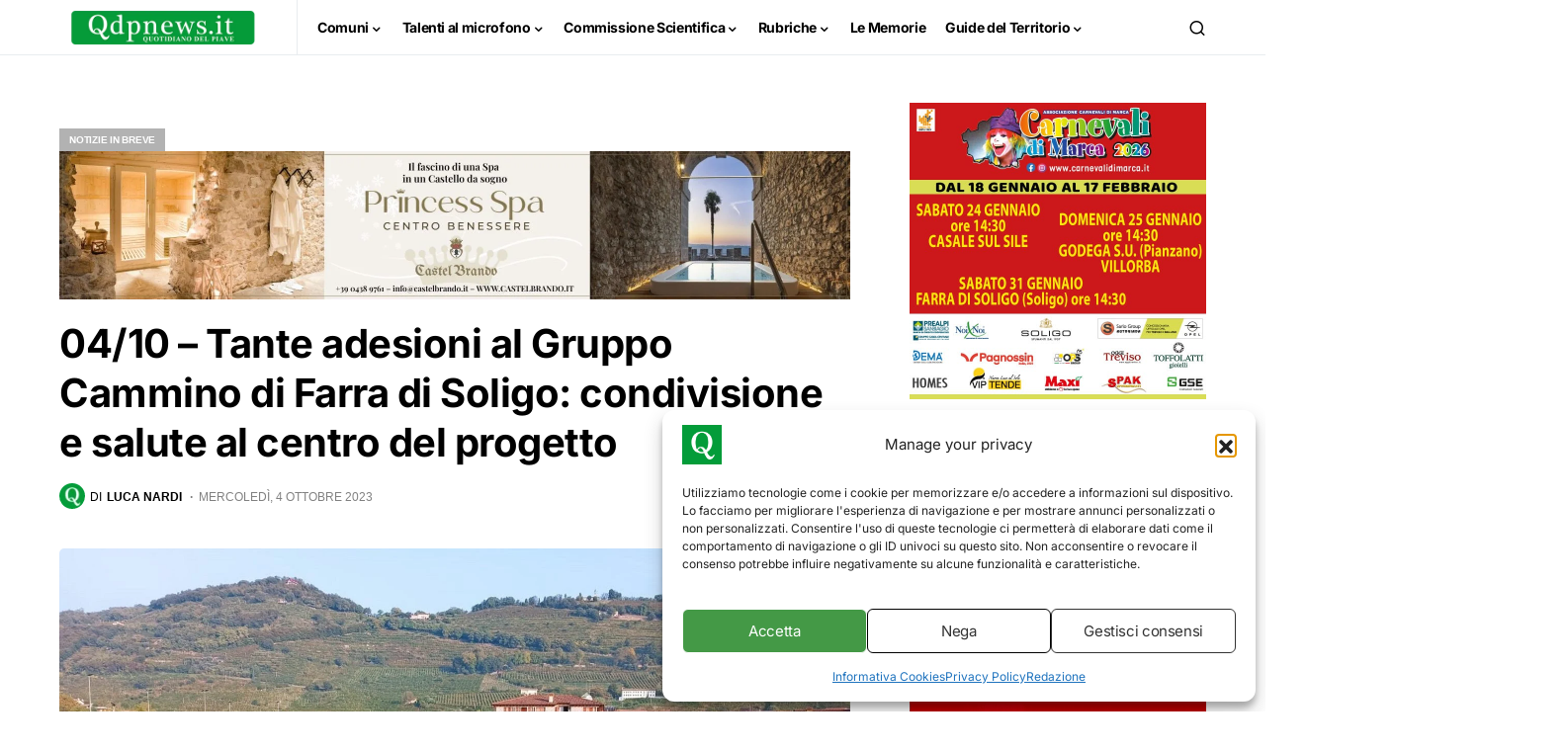

--- FILE ---
content_type: text/html; charset=UTF-8
request_url: https://www.qdpnews.it/notizie-in-breve/04-10-tante-adesioni-al-gruppo-cammino-di-farra-di-soligo-condivisione-e-salute-al-centro-del-progetto/
body_size: 39476
content:
<!doctype html><html lang="it-IT"><head><meta charset="UTF-8" /><meta name="viewport" content="width=device-width, initial-scale=1" /><link rel="profile" href="https://gmpg.org/xfn/11" /><title>04/10 - Tante adesioni al Gruppo Cammino di Farra di Soligo: condivisione e salute al centro del progetto</title><meta name="description" content="Martedì 3 ottobre è ripreso il&nbsp;cammino sociale e salutare&nbsp;del&nbsp;Gruppo Cammino, che da anni si trova ogni martedì e venerdì per una passeggiata mattutina. E&#039; organizzato dal&nbsp;Circolo ricreativo anziani&nbsp;di&nbsp;Soligo&nbsp;insieme a&nbsp;Comune&nbsp;e&nbsp;Ulss 2 Marca trevigiana. 40 i&nbsp;partecipanti&nbsp;che martedì mattina hanno ricevuto il saluto beneaugurante&nbsp;dell&#039;assessore al sociale&nbsp;Maria Teresa Bianco. Gli iscritti possono anche usufruire&hellip;"><meta name="robots" content="index, follow, max-snippet:-1, max-image-preview:large, max-video-preview:-1"><link rel="canonical" href="https://www.qdpnews.it/notizie-in-breve/04-10-tante-adesioni-al-gruppo-cammino-di-farra-di-soligo-condivisione-e-salute-al-centro-del-progetto/"><meta property="og:url" content="https://www.qdpnews.it/notizie-in-breve/04-10-tante-adesioni-al-gruppo-cammino-di-farra-di-soligo-condivisione-e-salute-al-centro-del-progetto/"><meta property="og:site_name" content="Qdpnews"><meta property="og:locale" content="it_IT"><meta property="og:type" content="article"><meta property="article:author" content="https://www.facebook.com/qdpnews"><meta property="article:publisher" content="https://www.facebook.com/qdpnews"><meta property="article:section" content="notizie in breve"><meta property="og:title" content="04/10 - Tante adesioni al Gruppo Cammino di Farra di Soligo: condivisione e salute al centro del progetto"><meta property="og:description" content="Martedì 3 ottobre è ripreso il&nbsp;cammino sociale e salutare&nbsp;del&nbsp;Gruppo Cammino, che da anni si trova ogni martedì e venerdì per una passeggiata mattutina. E&#039; organizzato dal&nbsp;Circolo ricreativo anziani&nbsp;di&nbsp;Soligo&nbsp;insieme a&nbsp;Comune&nbsp;e&nbsp;Ulss 2 Marca trevigiana. 40 i&nbsp;partecipanti&nbsp;che martedì mattina hanno ricevuto il saluto beneaugurante&nbsp;dell&#039;assessore al sociale&nbsp;Maria Teresa Bianco. Gli iscritti possono anche usufruire&hellip;"><meta property="og:image" content="https://www.qdpnews.it/wp-content/uploads/2023/10/gruppo-cammino-Farra-di-Soligo.jpg"><meta property="og:image:secure_url" content="https://www.qdpnews.it/wp-content/uploads/2023/10/gruppo-cammino-Farra-di-Soligo.jpg"><meta property="og:image:width" content="1600"><meta property="og:image:height" content="900"><meta property="fb:pages" content="281219898704918"><meta name="twitter:card" content="summary"><meta name="twitter:title" content="04/10 - Tante adesioni al Gruppo Cammino di Farra di Soligo: condivisione e salute al centro del progetto"><meta name="twitter:description" content="Martedì 3 ottobre è ripreso il&nbsp;cammino sociale e salutare&nbsp;del&nbsp;Gruppo Cammino, che da anni si trova ogni martedì e venerdì per una passeggiata mattutina. E&#039; organizzato dal&nbsp;Circolo ricreativo anziani&nbsp;di&nbsp;Soligo&nbsp;insieme a&nbsp;Comune&nbsp;e&nbsp;Ulss 2 Marca trevigiana. 40 i&nbsp;partecipanti&nbsp;che martedì mattina hanno ricevuto il saluto beneaugurante&nbsp;dell&#039;assessore al sociale&nbsp;Maria Teresa Bianco. Gli iscritti possono anche usufruire&hellip;"><meta name="twitter:image" content="https://www.qdpnews.it/wp-content/uploads/2023/10/gruppo-cammino-Farra-di-Soligo.jpg"><link rel='dns-prefetch' href='//www.googletagmanager.com' /><link rel='dns-prefetch' href='//pagead2.googlesyndication.com' /><link rel="alternate" type="application/rss+xml" title="Qdpnews &raquo; Feed" href="https://www.qdpnews.it/feed/" /><link rel="alternate" type="application/rss+xml" title="Qdpnews &raquo; Feed dei commenti" href="https://www.qdpnews.it/comments/feed/" /><link rel="alternate" title="oEmbed (JSON)" type="application/json+oembed" href="https://www.qdpnews.it/wp-json/oembed/1.0/embed?url=https%3A%2F%2Fwww.qdpnews.it%2Fnotizie-in-breve%2F04-10-tante-adesioni-al-gruppo-cammino-di-farra-di-soligo-condivisione-e-salute-al-centro-del-progetto%2F" /><link rel="alternate" title="oEmbed (XML)" type="text/xml+oembed" href="https://www.qdpnews.it/wp-json/oembed/1.0/embed?url=https%3A%2F%2Fwww.qdpnews.it%2Fnotizie-in-breve%2F04-10-tante-adesioni-al-gruppo-cammino-di-farra-di-soligo-condivisione-e-salute-al-centro-del-progetto%2F&#038;format=xml" /><link rel="preload" href="https://www.qdpnews.it/wp-content/plugins/canvas/assets/fonts/canvas-icons.woff" as="font" type="font/woff" crossorigin>
<script id="qdpne-ready">window.advanced_ads_ready=function(e,a){a=a||"complete";var d=function(e){return"interactive"===a?"loading"!==e:"complete"===e};d(document.readyState)?e():document.addEventListener("readystatechange",(function(a){d(a.target.readyState)&&e()}),{once:"interactive"===a})},window.advanced_ads_ready_queue=window.advanced_ads_ready_queue||[];</script> <style id='wp-img-auto-sizes-contain-inline-css'>img:is([sizes=auto i],[sizes^="auto," i]){contain-intrinsic-size:3000px 1500px}
/*# sourceURL=wp-img-auto-sizes-contain-inline-css */</style><link data-optimized="2" rel="stylesheet" href="https://www.qdpnews.it/wp-content/litespeed/css/eb50a2c32f55eee99684f8801046035c.css?ver=43946" /><link rel='alternate stylesheet' id='powerkit-icons-css' href='https://www.qdpnews.it/wp-content/plugins/powerkit/assets/fonts/powerkit-icons.woff?ver=3.0.4' as='font' type='font/wof' crossorigin /><style id='wp-block-paragraph-inline-css'>.is-small-text{font-size:.875em}.is-regular-text{font-size:1em}.is-large-text{font-size:2.25em}.is-larger-text{font-size:3em}.has-drop-cap:not(:focus):first-letter{float:left;font-size:8.4em;font-style:normal;font-weight:100;line-height:.68;margin:.05em .1em 0 0;text-transform:uppercase}body.rtl .has-drop-cap:not(:focus):first-letter{float:none;margin-left:.1em}p.has-drop-cap.has-background{overflow:hidden}:root :where(p.has-background){padding:1.25em 2.375em}:where(p.has-text-color:not(.has-link-color)) a{color:inherit}p.has-text-align-left[style*="writing-mode:vertical-lr"],p.has-text-align-right[style*="writing-mode:vertical-rl"]{rotate:180deg}
/*# sourceURL=https://www.qdpnews.it/wp-includes/blocks/paragraph/style.min.css */</style><style id='global-styles-inline-css'>:root{--wp--preset--aspect-ratio--square: 1;--wp--preset--aspect-ratio--4-3: 4/3;--wp--preset--aspect-ratio--3-4: 3/4;--wp--preset--aspect-ratio--3-2: 3/2;--wp--preset--aspect-ratio--2-3: 2/3;--wp--preset--aspect-ratio--16-9: 16/9;--wp--preset--aspect-ratio--9-16: 9/16;--wp--preset--color--black: #000000;--wp--preset--color--cyan-bluish-gray: #abb8c3;--wp--preset--color--white: #FFFFFF;--wp--preset--color--pale-pink: #f78da7;--wp--preset--color--vivid-red: #cf2e2e;--wp--preset--color--luminous-vivid-orange: #ff6900;--wp--preset--color--luminous-vivid-amber: #fcb900;--wp--preset--color--light-green-cyan: #7bdcb5;--wp--preset--color--vivid-green-cyan: #00d084;--wp--preset--color--pale-cyan-blue: #8ed1fc;--wp--preset--color--vivid-cyan-blue: #0693e3;--wp--preset--color--vivid-purple: #9b51e0;--wp--preset--color--blue: #59BACC;--wp--preset--color--green: #58AD69;--wp--preset--color--orange: #FFBC49;--wp--preset--color--red: #e32c26;--wp--preset--color--gray-50: #f8f9fa;--wp--preset--color--gray-100: #f8f9fb;--wp--preset--color--gray-200: #e9ecef;--wp--preset--color--secondary: #818181;--wp--preset--gradient--vivid-cyan-blue-to-vivid-purple: linear-gradient(135deg,rgb(6,147,227) 0%,rgb(155,81,224) 100%);--wp--preset--gradient--light-green-cyan-to-vivid-green-cyan: linear-gradient(135deg,rgb(122,220,180) 0%,rgb(0,208,130) 100%);--wp--preset--gradient--luminous-vivid-amber-to-luminous-vivid-orange: linear-gradient(135deg,rgb(252,185,0) 0%,rgb(255,105,0) 100%);--wp--preset--gradient--luminous-vivid-orange-to-vivid-red: linear-gradient(135deg,rgb(255,105,0) 0%,rgb(207,46,46) 100%);--wp--preset--gradient--very-light-gray-to-cyan-bluish-gray: linear-gradient(135deg,rgb(238,238,238) 0%,rgb(169,184,195) 100%);--wp--preset--gradient--cool-to-warm-spectrum: linear-gradient(135deg,rgb(74,234,220) 0%,rgb(151,120,209) 20%,rgb(207,42,186) 40%,rgb(238,44,130) 60%,rgb(251,105,98) 80%,rgb(254,248,76) 100%);--wp--preset--gradient--blush-light-purple: linear-gradient(135deg,rgb(255,206,236) 0%,rgb(152,150,240) 100%);--wp--preset--gradient--blush-bordeaux: linear-gradient(135deg,rgb(254,205,165) 0%,rgb(254,45,45) 50%,rgb(107,0,62) 100%);--wp--preset--gradient--luminous-dusk: linear-gradient(135deg,rgb(255,203,112) 0%,rgb(199,81,192) 50%,rgb(65,88,208) 100%);--wp--preset--gradient--pale-ocean: linear-gradient(135deg,rgb(255,245,203) 0%,rgb(182,227,212) 50%,rgb(51,167,181) 100%);--wp--preset--gradient--electric-grass: linear-gradient(135deg,rgb(202,248,128) 0%,rgb(113,206,126) 100%);--wp--preset--gradient--midnight: linear-gradient(135deg,rgb(2,3,129) 0%,rgb(40,116,252) 100%);--wp--preset--font-size--small: 13px;--wp--preset--font-size--medium: 20px;--wp--preset--font-size--large: 36px;--wp--preset--font-size--x-large: 42px;--wp--preset--spacing--20: 0.44rem;--wp--preset--spacing--30: 0.67rem;--wp--preset--spacing--40: 1rem;--wp--preset--spacing--50: 1.5rem;--wp--preset--spacing--60: 2.25rem;--wp--preset--spacing--70: 3.38rem;--wp--preset--spacing--80: 5.06rem;--wp--preset--shadow--natural: 6px 6px 9px rgba(0, 0, 0, 0.2);--wp--preset--shadow--deep: 12px 12px 50px rgba(0, 0, 0, 0.4);--wp--preset--shadow--sharp: 6px 6px 0px rgba(0, 0, 0, 0.2);--wp--preset--shadow--outlined: 6px 6px 0px -3px rgb(255, 255, 255), 6px 6px rgb(0, 0, 0);--wp--preset--shadow--crisp: 6px 6px 0px rgb(0, 0, 0);}:where(.is-layout-flex){gap: 0.5em;}:where(.is-layout-grid){gap: 0.5em;}body .is-layout-flex{display: flex;}.is-layout-flex{flex-wrap: wrap;align-items: center;}.is-layout-flex > :is(*, div){margin: 0;}body .is-layout-grid{display: grid;}.is-layout-grid > :is(*, div){margin: 0;}:where(.wp-block-columns.is-layout-flex){gap: 2em;}:where(.wp-block-columns.is-layout-grid){gap: 2em;}:where(.wp-block-post-template.is-layout-flex){gap: 1.25em;}:where(.wp-block-post-template.is-layout-grid){gap: 1.25em;}.has-black-color{color: var(--wp--preset--color--black) !important;}.has-cyan-bluish-gray-color{color: var(--wp--preset--color--cyan-bluish-gray) !important;}.has-white-color{color: var(--wp--preset--color--white) !important;}.has-pale-pink-color{color: var(--wp--preset--color--pale-pink) !important;}.has-vivid-red-color{color: var(--wp--preset--color--vivid-red) !important;}.has-luminous-vivid-orange-color{color: var(--wp--preset--color--luminous-vivid-orange) !important;}.has-luminous-vivid-amber-color{color: var(--wp--preset--color--luminous-vivid-amber) !important;}.has-light-green-cyan-color{color: var(--wp--preset--color--light-green-cyan) !important;}.has-vivid-green-cyan-color{color: var(--wp--preset--color--vivid-green-cyan) !important;}.has-pale-cyan-blue-color{color: var(--wp--preset--color--pale-cyan-blue) !important;}.has-vivid-cyan-blue-color{color: var(--wp--preset--color--vivid-cyan-blue) !important;}.has-vivid-purple-color{color: var(--wp--preset--color--vivid-purple) !important;}.has-black-background-color{background-color: var(--wp--preset--color--black) !important;}.has-cyan-bluish-gray-background-color{background-color: var(--wp--preset--color--cyan-bluish-gray) !important;}.has-white-background-color{background-color: var(--wp--preset--color--white) !important;}.has-pale-pink-background-color{background-color: var(--wp--preset--color--pale-pink) !important;}.has-vivid-red-background-color{background-color: var(--wp--preset--color--vivid-red) !important;}.has-luminous-vivid-orange-background-color{background-color: var(--wp--preset--color--luminous-vivid-orange) !important;}.has-luminous-vivid-amber-background-color{background-color: var(--wp--preset--color--luminous-vivid-amber) !important;}.has-light-green-cyan-background-color{background-color: var(--wp--preset--color--light-green-cyan) !important;}.has-vivid-green-cyan-background-color{background-color: var(--wp--preset--color--vivid-green-cyan) !important;}.has-pale-cyan-blue-background-color{background-color: var(--wp--preset--color--pale-cyan-blue) !important;}.has-vivid-cyan-blue-background-color{background-color: var(--wp--preset--color--vivid-cyan-blue) !important;}.has-vivid-purple-background-color{background-color: var(--wp--preset--color--vivid-purple) !important;}.has-black-border-color{border-color: var(--wp--preset--color--black) !important;}.has-cyan-bluish-gray-border-color{border-color: var(--wp--preset--color--cyan-bluish-gray) !important;}.has-white-border-color{border-color: var(--wp--preset--color--white) !important;}.has-pale-pink-border-color{border-color: var(--wp--preset--color--pale-pink) !important;}.has-vivid-red-border-color{border-color: var(--wp--preset--color--vivid-red) !important;}.has-luminous-vivid-orange-border-color{border-color: var(--wp--preset--color--luminous-vivid-orange) !important;}.has-luminous-vivid-amber-border-color{border-color: var(--wp--preset--color--luminous-vivid-amber) !important;}.has-light-green-cyan-border-color{border-color: var(--wp--preset--color--light-green-cyan) !important;}.has-vivid-green-cyan-border-color{border-color: var(--wp--preset--color--vivid-green-cyan) !important;}.has-pale-cyan-blue-border-color{border-color: var(--wp--preset--color--pale-cyan-blue) !important;}.has-vivid-cyan-blue-border-color{border-color: var(--wp--preset--color--vivid-cyan-blue) !important;}.has-vivid-purple-border-color{border-color: var(--wp--preset--color--vivid-purple) !important;}.has-vivid-cyan-blue-to-vivid-purple-gradient-background{background: var(--wp--preset--gradient--vivid-cyan-blue-to-vivid-purple) !important;}.has-light-green-cyan-to-vivid-green-cyan-gradient-background{background: var(--wp--preset--gradient--light-green-cyan-to-vivid-green-cyan) !important;}.has-luminous-vivid-amber-to-luminous-vivid-orange-gradient-background{background: var(--wp--preset--gradient--luminous-vivid-amber-to-luminous-vivid-orange) !important;}.has-luminous-vivid-orange-to-vivid-red-gradient-background{background: var(--wp--preset--gradient--luminous-vivid-orange-to-vivid-red) !important;}.has-very-light-gray-to-cyan-bluish-gray-gradient-background{background: var(--wp--preset--gradient--very-light-gray-to-cyan-bluish-gray) !important;}.has-cool-to-warm-spectrum-gradient-background{background: var(--wp--preset--gradient--cool-to-warm-spectrum) !important;}.has-blush-light-purple-gradient-background{background: var(--wp--preset--gradient--blush-light-purple) !important;}.has-blush-bordeaux-gradient-background{background: var(--wp--preset--gradient--blush-bordeaux) !important;}.has-luminous-dusk-gradient-background{background: var(--wp--preset--gradient--luminous-dusk) !important;}.has-pale-ocean-gradient-background{background: var(--wp--preset--gradient--pale-ocean) !important;}.has-electric-grass-gradient-background{background: var(--wp--preset--gradient--electric-grass) !important;}.has-midnight-gradient-background{background: var(--wp--preset--gradient--midnight) !important;}.has-small-font-size{font-size: var(--wp--preset--font-size--small) !important;}.has-medium-font-size{font-size: var(--wp--preset--font-size--medium) !important;}.has-large-font-size{font-size: var(--wp--preset--font-size--large) !important;}.has-x-large-font-size{font-size: var(--wp--preset--font-size--x-large) !important;}
/*# sourceURL=global-styles-inline-css */</style><style id='classic-theme-styles-inline-css'>/*! This file is auto-generated */
.wp-block-button__link{color:#fff;background-color:#32373c;border-radius:9999px;box-shadow:none;text-decoration:none;padding:calc(.667em + 2px) calc(1.333em + 2px);font-size:1.125em}.wp-block-file__button{background:#32373c;color:#fff;text-decoration:none}
/*# sourceURL=/wp-includes/css/classic-themes.min.css */</style><style id='csco-styles-inline-css'>:root {
	/* Base Font */
	--cs-font-base-family: Inter;
	--cs-font-base-size: 1rem;
	--cs-font-base-weight: 400;
	--cs-font-base-style: normal;
	--cs-font-base-letter-spacing: normal;
	--cs-font-base-line-height: 1.5;

	/* Primary Font */
	--cs-font-primary-family: Inter;
	--cs-font-primary-size: 0.875rem;
	--cs-font-primary-weight: 600;
	--cs-font-primary-style: normal;
	--cs-font-primary-letter-spacing: -0.025em;
	--cs-font-primary-text-transform: none;

	/* Secondary Font */
	--cs-font-secondary-family: Inter;
	--cs-font-secondary-size: 0.75rem;
	--cs-font-secondary-weight: 600;
	--cs-font-secondary-style: normal;
	--cs-font-secondary-letter-spacing: normal;
	--cs-font-secondary-text-transform: none;

	/* Category Font */
	--cs-font-category-family: -apple-system, BlinkMacSystemFont, "Segoe UI", Roboto, Oxygen-Sans, Ubuntu, Cantarell, "Helvetica Neue";
	--cs-font-category-size: 0.625rem;
	--cs-font-category-weight: 700;
	--cs-font-category-style: normal;
	--cs-font-category-letter-spacing: -0.025em;
	--cs-font-category-text-transform: uppercase;

	/* Post Meta Font */
	--cs-font-post-meta-family: -apple-system, BlinkMacSystemFont, "Segoe UI", Roboto, Oxygen-Sans, Ubuntu, Cantarell, "Helvetica Neue", sans-serif;
	--cs-font-post-meta-size: 0.7255rem;
	--cs-font-post-meta-weight: 400;
	--cs-font-post-meta-style: normal;
	--cs-font-post-meta-letter-spacing: normal;
	--cs-font-post-meta-text-transform: uppercase;

	/* Input Font */
	--cs-font-input-family: Inter;
	--cs-font-input-size: 0.75rem;
	--cs-font-input-line-height: 1.625rem;
	--cs-font-input-weight: 400;
	--cs-font-input-style: normal;
	--cs-font-input-letter-spacing: normal;
	--cs-font-input-text-transform: none;

	/* Post Subbtitle */
	--cs-font-post-subtitle-family: inherit;
	--cs-font-post-subtitle-size: 1.25rem;
	--cs-font-post-subtitle-letter-spacing: normal;

	/* Post Content */
	--cs-font-post-content-family: Inter;
	--cs-font-post-content-size: 1rem;
	--cs-font-post-content-letter-spacing: normal;

	/* Summary */
	--cs-font-entry-summary-family: Inter;
	--cs-font-entry-summary-size: 1rem;
	--cs-font-entry-summary-letter-spacing: normal;

	/* Entry Excerpt */
	--cs-font-entry-excerpt-family: Inter;
	--cs-font-entry-excerpt-size: 0.875rem;
	--cs-font-entry-excerpt-letter-spacing: normal;

	/* Logos --------------- */

	/* Main Logo */
	--cs-font-main-logo-family: Inter;
	--cs-font-main-logo-size: 1.5rem;
	--cs-font-main-logo-weight: 700;
	--cs-font-main-logo-style: normal;
	--cs-font-main-logo-letter-spacing: -0.075em;
	--cs-font-main-logo-text-transform: none;

	/* Large Logo */
	--cs-font-large-logo-family: Inter;
	--cs-font-large-logo-size: 1.75rem;
	--cs-font-large-logo-weight: 700;
	--cs-font-large-logo-style: normal;
	--cs-font-large-logo-letter-spacing: -0.075em;
	--cs-font-large-logo-text-transform: none;

	/* Footer Logo */
	--cs-font-footer-logo-family: Inter;
	--cs-font-footer-logo-size: 1.5rem;
	--cs-font-footer-logo-weight: 700;
	--cs-font-footer-logo-style: normal;
	--cs-font-footer-logo-letter-spacing: -0.075em;
	--cs-font-footer-logo-text-transform: none;

	/* Headings --------------- */

	/* Headings */
	--cs-font-headings-family: Inter;
	--cs-font-headings-weight: 700;
	--cs-font-headings-style: normal;
	--cs-font-headings-line-height: 1.25;
	--cs-font-headings-letter-spacing: -0.0125em;
	--cs-font-headings-text-transform: none;

	/* Styled Heading */
	--cs-font-styled-heading-line-height: 1.3em;

	/* Decorated Heading */
	--cs-font-decorated-heading-family: Inter;
	--cs-font-decorated-heading-font-size: 1.25rem;
	--cs-font-decorated-heading-weight: 700;
	--cs-font-decorated-heading-style: normal;
	--cs-font-decorated-heading-line-height: -0.025em;
	--cs-font-decorated-heading-letter-spacing: normal;
	--cs-font-decorated-heading-text-transform: none;

	/* Menu Font --------------- */

	/* Menu */
	/* Used for main top level menu elements. */
	--cs-font-menu-family: Inter;
	--cs-font-menu-size: 0.875rem;
	--cs-font-menu-weight: 700;
	--cs-font-menu-style: normal;
	--cs-font-menu-letter-spacing: -0.025em;
	--cs-font-menu-text-transform: none;

	/* Submenu Font */
	/* Used for submenu elements. */
	--cs-font-submenu-family: Inter;
	--cs-font-submenu-size: 0.875rem;
	--cs-font-submenu-weight: 400;
	--cs-font-submenu-style: normal;
	--cs-font-submenu-letter-spacing: 0px;
	--cs-font-submenu-text-transform: none;

	/* Section Headings --------------- */
	--cs-font-section-headings-family: Inter;
	--cs-font-section-headings-size: 1rem;
	--cs-font-section-headings-weight: 800;
	--cs-font-section-headings-style: normal;
	--cs-font-section-headings-letter-spacing: -0.025em;
	--cs-font-section-headings-text-transform: none;
}

	.cs-header__widgets-column {
		--cs-font-section-headings-family: Inter;
		--cs-font-section-headings-size: 1.125rem;
		--cs-font-section-headings-weight: 800;
		--cs-font-section-headings-style: normal;
		--cs-font-section-headings-letter-spacing: -0.025em;
		--cs-font-section-headings-text-transform: none;
	}

.searchwp-live-search-no-min-chars:after { content: "Continue typing" }
/*# sourceURL=csco-styles-inline-css */</style> <script src="https://www.qdpnews.it/wp-includes/js/jquery/jquery.min.js" id="jquery-core-js"></script> <script data-optimized="1" src="https://www.qdpnews.it/wp-content/litespeed/js/7b3e6e3e2e5b0dc60108ebfc42be5674.js?ver=e5674" id="jquery-migrate-js"></script> <script id="wpgmza_data-js-extra">var wpgmza_google_api_status = {"message":"Enqueued","code":"ENQUEUED"};
//# sourceURL=wpgmza_data-js-extra</script> <script data-optimized="1" src="https://www.qdpnews.it/wp-content/litespeed/js/5a8dd764ae543439d1b4bfa2d91bca52.js?ver=bca52" id="wpgmza_data-js"></script> <script id="advanced-ads-advanced-js-js-extra">var advads_options = {"blog_id":"1","privacy":{"enabled":false,"state":"not_needed"}};
//# sourceURL=advanced-ads-advanced-js-js-extra</script> <script data-optimized="1" src="https://www.qdpnews.it/wp-content/litespeed/js/293847ee07a93a29b6155b1d2027b427.js?ver=7b427" id="advanced-ads-advanced-js-js"></script> <script id="advanced_ads_pro/visitor_conditions-js-extra">var advanced_ads_pro_visitor_conditions = {"referrer_cookie_name":"advanced_ads_pro_visitor_referrer","referrer_exdays":"365","page_impr_cookie_name":"advanced_ads_page_impressions","page_impr_exdays":"3650"};
//# sourceURL=advanced_ads_pro%2Fvisitor_conditions-js-extra</script> <script data-optimized="1" src="https://www.qdpnews.it/wp-content/litespeed/js/eb4a4ce72244412f9124e6caa7900c7d.js?ver=00c7d" id="advanced_ads_pro/visitor_conditions-js"></script> 
 <script src="https://www.googletagmanager.com/gtag/js?id=G-5KRLGH5GKS" id="google_gtagjs-js" async></script> <script id="google_gtagjs-js-after">window.dataLayer = window.dataLayer || [];function gtag(){dataLayer.push(arguments);}
gtag("set","linker",{"domains":["www.qdpnews.it"]});
gtag("js", new Date());
gtag("set", "developer_id.dZTNiMT", true);
gtag("config", "G-5KRLGH5GKS", {"googlesitekit_post_type":"post","googlesitekit_post_date":"20231004","googlesitekit_post_author":"Luca Nardi"});
 window._googlesitekit = window._googlesitekit || {}; window._googlesitekit.throttledEvents = []; window._googlesitekit.gtagEvent = (name, data) => { var key = JSON.stringify( { name, data } ); if ( !! window._googlesitekit.throttledEvents[ key ] ) { return; } window._googlesitekit.throttledEvents[ key ] = true; setTimeout( () => { delete window._googlesitekit.throttledEvents[ key ]; }, 5 ); gtag( "event", name, { ...data, event_source: "site-kit" } ); }; 
//# sourceURL=google_gtagjs-js-after</script> <link rel="https://api.w.org/" href="https://www.qdpnews.it/wp-json/" /><link rel="alternate" title="JSON" type="application/json" href="https://www.qdpnews.it/wp-json/wp/v2/posts/452216" /><link rel="EditURI" type="application/rsd+xml" title="RSD" href="https://www.qdpnews.it/xmlrpc.php?rsd" /><meta name="generator" content="WordPress 6.9" /><link rel='shortlink' href='https://www.qdpnews.it/?p=452216' /><style type="text/css" media="all" id="canvas-blocks-dynamic-styles"></style><style>h3.mtphr-dnt-title { font-size: 0.9rem; background-color: #039c39; width: fit-content; padding: 5px 15px; border-radius: 5px 0px 5px 0px; color: white; } .mtphr-dnt-tick-contents h4 { font-size: 1rem; } .mtphr-dnt-tick-contents { margin-left: 10px; } #mtphr-dnt-58987 { background-color: #f3f3f3; border-radius: 5px; } .mtphr-dnt-posts-title a { color: #000; }</style><meta name="generator" content="Site Kit by Google 1.170.0" /><meta name="google-site-verification" content="sdKQ1ET9ZZcPvzgIoVRGXLzB_8gmuaHdnUNOAEy_n28" /><style>.cmplz-hidden {
					display: none !important;
				}</style><script>advads_items = { conditions: {}, display_callbacks: {}, display_effect_callbacks: {}, hide_callbacks: {}, backgrounds: {}, effect_durations: {}, close_functions: {}, showed: [] };</script><style type="text/css" id="qdpne-layer-custom-css"></style><meta name="google-adsense-platform-account" content="ca-host-pub-2644536267352236"><meta name="google-adsense-platform-domain" content="sitekit.withgoogle.com">
 <script type="text/javascript">var advadsCfpQueue = [];
			var advadsCfpAd = function( adID ) {
				if ( 'undefined' === typeof advadsProCfp ) {
					advadsCfpQueue.push( adID )
				} else {
					advadsProCfp.addElement( adID )
				}
			}</script>  <script async src="https://pagead2.googlesyndication.com/pagead/js/adsbygoogle.js?client=ca-pub-7654198389340981&amp;host=ca-host-pub-2644536267352236" crossorigin="anonymous"></script> <link rel="icon" href="https://www.qdpnews.it/wp-content/uploads/2021/02/cropped-favicon-32x32.png" sizes="32x32" /><link rel="icon" href="https://www.qdpnews.it/wp-content/uploads/2021/02/cropped-favicon-192x192.png" sizes="192x192" /><link rel="apple-touch-icon" href="https://www.qdpnews.it/wp-content/uploads/2021/02/cropped-favicon-180x180.png" /><meta name="msapplication-TileImage" content="https://www.qdpnews.it/wp-content/uploads/2021/02/cropped-favicon-270x270.png" /><style id="kirki-inline-styles">:root, [site-data-scheme="default"]{--cs-color-site-background:#ffffff;--cs-color-search-background:#000000;--cs-color-header-background:#ffffff;--cs-color-submenu-background:#FFFFFF;--cs-color-footer-background:#111111;}:root, [data-scheme="default"]{--cs-color-accent:#039c39;--cs-color-accent-contrast:#FFFFFF;--cs-color-secondary:#818181;--cs-palette-color-secondary:#818181;--cs-color-secondary-contrast:#000000;--cs-color-styled-heading:#039c39;--cs-color-styled-heading-contrast:#ffffff;--cs-color-styled-heading-hover:#1da94e;--cs-color-styled-heading-hover-contrast:#ffffff;--cs-color-styled-category:rgba(0,0,0,0.3);--cs-color-styled-category-contrast:#ffffff;--cs-color-styled-category-hover:#000000;--cs-color-styled-category-hover-contrast:#FFFFFF;--cs-color-category:#04bc8e;--cs-color-category-hover:#000000;--cs-color-category-underline:rgba(255,255,255,0);--cs-color-button:#000000;--cs-color-button-contrast:#FFFFFF;--cs-color-button-hover:#282828;--cs-color-button-hover-contrast:#FFFFFF;--cs-color-overlay-background:rgba(3,156,57,0.31);}[data-scheme="dark"]{--cs-color-overlay-background:rgba(0,0,0,0.25);}:root{--cs-common-border-radius:0px;--cs-primary-border-radius:0px;--cs-secondary-border-radius:50%;--cs-styled-category-border-radius:0;--cs-image-border-radius:5px;--cs-header-height:55px;}:root .cnvs-block-section-heading, [data-scheme="default"] .cnvs-block-section-heading, [data-scheme="dark"] [data-scheme="default"] .cnvs-block-section-heading{--cnvs-section-heading-border-color:#e9ecef;}[data-scheme="dark"] .cnvs-block-section-heading{--cnvs-section-heading-border-color:#49494b;}:root .cs-header__widgets-column .cnvs-block-section-heading, [data-scheme="dark"] [data-scheme="default"] .cs-header__widgets-column .cnvs-block-section-heading{--cnvs-section-heading-border-color:#e9ecef;}[data-scheme="dark"] .cs-header__widgets-column .cnvs-block-section-heading{--cnvs-section-heading-border-color:#49494b;}.cs-search__posts{--cs-image-border-radius:50%!important;}/* cyrillic-ext */
@font-face {
  font-family: 'Inter';
  font-style: normal;
  font-weight: 400;
  font-display: swap;
  src: url(https://www.qdpnews.it/wp-content/fonts/inter/UcC73FwrK3iLTeHuS_nVMrMxCp50SjIa2JL7SUc.woff2) format('woff2');
  unicode-range: U+0460-052F, U+1C80-1C8A, U+20B4, U+2DE0-2DFF, U+A640-A69F, U+FE2E-FE2F;
}
/* cyrillic */
@font-face {
  font-family: 'Inter';
  font-style: normal;
  font-weight: 400;
  font-display: swap;
  src: url(https://www.qdpnews.it/wp-content/fonts/inter/UcC73FwrK3iLTeHuS_nVMrMxCp50SjIa0ZL7SUc.woff2) format('woff2');
  unicode-range: U+0301, U+0400-045F, U+0490-0491, U+04B0-04B1, U+2116;
}
/* greek-ext */
@font-face {
  font-family: 'Inter';
  font-style: normal;
  font-weight: 400;
  font-display: swap;
  src: url(https://www.qdpnews.it/wp-content/fonts/inter/UcC73FwrK3iLTeHuS_nVMrMxCp50SjIa2ZL7SUc.woff2) format('woff2');
  unicode-range: U+1F00-1FFF;
}
/* greek */
@font-face {
  font-family: 'Inter';
  font-style: normal;
  font-weight: 400;
  font-display: swap;
  src: url(https://www.qdpnews.it/wp-content/fonts/inter/UcC73FwrK3iLTeHuS_nVMrMxCp50SjIa1pL7SUc.woff2) format('woff2');
  unicode-range: U+0370-0377, U+037A-037F, U+0384-038A, U+038C, U+038E-03A1, U+03A3-03FF;
}
/* vietnamese */
@font-face {
  font-family: 'Inter';
  font-style: normal;
  font-weight: 400;
  font-display: swap;
  src: url(https://www.qdpnews.it/wp-content/fonts/inter/UcC73FwrK3iLTeHuS_nVMrMxCp50SjIa2pL7SUc.woff2) format('woff2');
  unicode-range: U+0102-0103, U+0110-0111, U+0128-0129, U+0168-0169, U+01A0-01A1, U+01AF-01B0, U+0300-0301, U+0303-0304, U+0308-0309, U+0323, U+0329, U+1EA0-1EF9, U+20AB;
}
/* latin-ext */
@font-face {
  font-family: 'Inter';
  font-style: normal;
  font-weight: 400;
  font-display: swap;
  src: url(https://www.qdpnews.it/wp-content/fonts/inter/UcC73FwrK3iLTeHuS_nVMrMxCp50SjIa25L7SUc.woff2) format('woff2');
  unicode-range: U+0100-02BA, U+02BD-02C5, U+02C7-02CC, U+02CE-02D7, U+02DD-02FF, U+0304, U+0308, U+0329, U+1D00-1DBF, U+1E00-1E9F, U+1EF2-1EFF, U+2020, U+20A0-20AB, U+20AD-20C0, U+2113, U+2C60-2C7F, U+A720-A7FF;
}
/* latin */
@font-face {
  font-family: 'Inter';
  font-style: normal;
  font-weight: 400;
  font-display: swap;
  src: url(https://www.qdpnews.it/wp-content/fonts/inter/UcC73FwrK3iLTeHuS_nVMrMxCp50SjIa1ZL7.woff2) format('woff2');
  unicode-range: U+0000-00FF, U+0131, U+0152-0153, U+02BB-02BC, U+02C6, U+02DA, U+02DC, U+0304, U+0308, U+0329, U+2000-206F, U+20AC, U+2122, U+2191, U+2193, U+2212, U+2215, U+FEFF, U+FFFD;
}
/* cyrillic-ext */
@font-face {
  font-family: 'Inter';
  font-style: normal;
  font-weight: 600;
  font-display: swap;
  src: url(https://www.qdpnews.it/wp-content/fonts/inter/UcC73FwrK3iLTeHuS_nVMrMxCp50SjIa2JL7SUc.woff2) format('woff2');
  unicode-range: U+0460-052F, U+1C80-1C8A, U+20B4, U+2DE0-2DFF, U+A640-A69F, U+FE2E-FE2F;
}
/* cyrillic */
@font-face {
  font-family: 'Inter';
  font-style: normal;
  font-weight: 600;
  font-display: swap;
  src: url(https://www.qdpnews.it/wp-content/fonts/inter/UcC73FwrK3iLTeHuS_nVMrMxCp50SjIa0ZL7SUc.woff2) format('woff2');
  unicode-range: U+0301, U+0400-045F, U+0490-0491, U+04B0-04B1, U+2116;
}
/* greek-ext */
@font-face {
  font-family: 'Inter';
  font-style: normal;
  font-weight: 600;
  font-display: swap;
  src: url(https://www.qdpnews.it/wp-content/fonts/inter/UcC73FwrK3iLTeHuS_nVMrMxCp50SjIa2ZL7SUc.woff2) format('woff2');
  unicode-range: U+1F00-1FFF;
}
/* greek */
@font-face {
  font-family: 'Inter';
  font-style: normal;
  font-weight: 600;
  font-display: swap;
  src: url(https://www.qdpnews.it/wp-content/fonts/inter/UcC73FwrK3iLTeHuS_nVMrMxCp50SjIa1pL7SUc.woff2) format('woff2');
  unicode-range: U+0370-0377, U+037A-037F, U+0384-038A, U+038C, U+038E-03A1, U+03A3-03FF;
}
/* vietnamese */
@font-face {
  font-family: 'Inter';
  font-style: normal;
  font-weight: 600;
  font-display: swap;
  src: url(https://www.qdpnews.it/wp-content/fonts/inter/UcC73FwrK3iLTeHuS_nVMrMxCp50SjIa2pL7SUc.woff2) format('woff2');
  unicode-range: U+0102-0103, U+0110-0111, U+0128-0129, U+0168-0169, U+01A0-01A1, U+01AF-01B0, U+0300-0301, U+0303-0304, U+0308-0309, U+0323, U+0329, U+1EA0-1EF9, U+20AB;
}
/* latin-ext */
@font-face {
  font-family: 'Inter';
  font-style: normal;
  font-weight: 600;
  font-display: swap;
  src: url(https://www.qdpnews.it/wp-content/fonts/inter/UcC73FwrK3iLTeHuS_nVMrMxCp50SjIa25L7SUc.woff2) format('woff2');
  unicode-range: U+0100-02BA, U+02BD-02C5, U+02C7-02CC, U+02CE-02D7, U+02DD-02FF, U+0304, U+0308, U+0329, U+1D00-1DBF, U+1E00-1E9F, U+1EF2-1EFF, U+2020, U+20A0-20AB, U+20AD-20C0, U+2113, U+2C60-2C7F, U+A720-A7FF;
}
/* latin */
@font-face {
  font-family: 'Inter';
  font-style: normal;
  font-weight: 600;
  font-display: swap;
  src: url(https://www.qdpnews.it/wp-content/fonts/inter/UcC73FwrK3iLTeHuS_nVMrMxCp50SjIa1ZL7.woff2) format('woff2');
  unicode-range: U+0000-00FF, U+0131, U+0152-0153, U+02BB-02BC, U+02C6, U+02DA, U+02DC, U+0304, U+0308, U+0329, U+2000-206F, U+20AC, U+2122, U+2191, U+2193, U+2212, U+2215, U+FEFF, U+FFFD;
}
/* cyrillic-ext */
@font-face {
  font-family: 'Inter';
  font-style: normal;
  font-weight: 700;
  font-display: swap;
  src: url(https://www.qdpnews.it/wp-content/fonts/inter/UcC73FwrK3iLTeHuS_nVMrMxCp50SjIa2JL7SUc.woff2) format('woff2');
  unicode-range: U+0460-052F, U+1C80-1C8A, U+20B4, U+2DE0-2DFF, U+A640-A69F, U+FE2E-FE2F;
}
/* cyrillic */
@font-face {
  font-family: 'Inter';
  font-style: normal;
  font-weight: 700;
  font-display: swap;
  src: url(https://www.qdpnews.it/wp-content/fonts/inter/UcC73FwrK3iLTeHuS_nVMrMxCp50SjIa0ZL7SUc.woff2) format('woff2');
  unicode-range: U+0301, U+0400-045F, U+0490-0491, U+04B0-04B1, U+2116;
}
/* greek-ext */
@font-face {
  font-family: 'Inter';
  font-style: normal;
  font-weight: 700;
  font-display: swap;
  src: url(https://www.qdpnews.it/wp-content/fonts/inter/UcC73FwrK3iLTeHuS_nVMrMxCp50SjIa2ZL7SUc.woff2) format('woff2');
  unicode-range: U+1F00-1FFF;
}
/* greek */
@font-face {
  font-family: 'Inter';
  font-style: normal;
  font-weight: 700;
  font-display: swap;
  src: url(https://www.qdpnews.it/wp-content/fonts/inter/UcC73FwrK3iLTeHuS_nVMrMxCp50SjIa1pL7SUc.woff2) format('woff2');
  unicode-range: U+0370-0377, U+037A-037F, U+0384-038A, U+038C, U+038E-03A1, U+03A3-03FF;
}
/* vietnamese */
@font-face {
  font-family: 'Inter';
  font-style: normal;
  font-weight: 700;
  font-display: swap;
  src: url(https://www.qdpnews.it/wp-content/fonts/inter/UcC73FwrK3iLTeHuS_nVMrMxCp50SjIa2pL7SUc.woff2) format('woff2');
  unicode-range: U+0102-0103, U+0110-0111, U+0128-0129, U+0168-0169, U+01A0-01A1, U+01AF-01B0, U+0300-0301, U+0303-0304, U+0308-0309, U+0323, U+0329, U+1EA0-1EF9, U+20AB;
}
/* latin-ext */
@font-face {
  font-family: 'Inter';
  font-style: normal;
  font-weight: 700;
  font-display: swap;
  src: url(https://www.qdpnews.it/wp-content/fonts/inter/UcC73FwrK3iLTeHuS_nVMrMxCp50SjIa25L7SUc.woff2) format('woff2');
  unicode-range: U+0100-02BA, U+02BD-02C5, U+02C7-02CC, U+02CE-02D7, U+02DD-02FF, U+0304, U+0308, U+0329, U+1D00-1DBF, U+1E00-1E9F, U+1EF2-1EFF, U+2020, U+20A0-20AB, U+20AD-20C0, U+2113, U+2C60-2C7F, U+A720-A7FF;
}
/* latin */
@font-face {
  font-family: 'Inter';
  font-style: normal;
  font-weight: 700;
  font-display: swap;
  src: url(https://www.qdpnews.it/wp-content/fonts/inter/UcC73FwrK3iLTeHuS_nVMrMxCp50SjIa1ZL7.woff2) format('woff2');
  unicode-range: U+0000-00FF, U+0131, U+0152-0153, U+02BB-02BC, U+02C6, U+02DA, U+02DC, U+0304, U+0308, U+0329, U+2000-206F, U+20AC, U+2122, U+2191, U+2193, U+2212, U+2215, U+FEFF, U+FFFD;
}
/* cyrillic-ext */
@font-face {
  font-family: 'Inter';
  font-style: normal;
  font-weight: 800;
  font-display: swap;
  src: url(https://www.qdpnews.it/wp-content/fonts/inter/UcC73FwrK3iLTeHuS_nVMrMxCp50SjIa2JL7SUc.woff2) format('woff2');
  unicode-range: U+0460-052F, U+1C80-1C8A, U+20B4, U+2DE0-2DFF, U+A640-A69F, U+FE2E-FE2F;
}
/* cyrillic */
@font-face {
  font-family: 'Inter';
  font-style: normal;
  font-weight: 800;
  font-display: swap;
  src: url(https://www.qdpnews.it/wp-content/fonts/inter/UcC73FwrK3iLTeHuS_nVMrMxCp50SjIa0ZL7SUc.woff2) format('woff2');
  unicode-range: U+0301, U+0400-045F, U+0490-0491, U+04B0-04B1, U+2116;
}
/* greek-ext */
@font-face {
  font-family: 'Inter';
  font-style: normal;
  font-weight: 800;
  font-display: swap;
  src: url(https://www.qdpnews.it/wp-content/fonts/inter/UcC73FwrK3iLTeHuS_nVMrMxCp50SjIa2ZL7SUc.woff2) format('woff2');
  unicode-range: U+1F00-1FFF;
}
/* greek */
@font-face {
  font-family: 'Inter';
  font-style: normal;
  font-weight: 800;
  font-display: swap;
  src: url(https://www.qdpnews.it/wp-content/fonts/inter/UcC73FwrK3iLTeHuS_nVMrMxCp50SjIa1pL7SUc.woff2) format('woff2');
  unicode-range: U+0370-0377, U+037A-037F, U+0384-038A, U+038C, U+038E-03A1, U+03A3-03FF;
}
/* vietnamese */
@font-face {
  font-family: 'Inter';
  font-style: normal;
  font-weight: 800;
  font-display: swap;
  src: url(https://www.qdpnews.it/wp-content/fonts/inter/UcC73FwrK3iLTeHuS_nVMrMxCp50SjIa2pL7SUc.woff2) format('woff2');
  unicode-range: U+0102-0103, U+0110-0111, U+0128-0129, U+0168-0169, U+01A0-01A1, U+01AF-01B0, U+0300-0301, U+0303-0304, U+0308-0309, U+0323, U+0329, U+1EA0-1EF9, U+20AB;
}
/* latin-ext */
@font-face {
  font-family: 'Inter';
  font-style: normal;
  font-weight: 800;
  font-display: swap;
  src: url(https://www.qdpnews.it/wp-content/fonts/inter/UcC73FwrK3iLTeHuS_nVMrMxCp50SjIa25L7SUc.woff2) format('woff2');
  unicode-range: U+0100-02BA, U+02BD-02C5, U+02C7-02CC, U+02CE-02D7, U+02DD-02FF, U+0304, U+0308, U+0329, U+1D00-1DBF, U+1E00-1E9F, U+1EF2-1EFF, U+2020, U+20A0-20AB, U+20AD-20C0, U+2113, U+2C60-2C7F, U+A720-A7FF;
}
/* latin */
@font-face {
  font-family: 'Inter';
  font-style: normal;
  font-weight: 800;
  font-display: swap;
  src: url(https://www.qdpnews.it/wp-content/fonts/inter/UcC73FwrK3iLTeHuS_nVMrMxCp50SjIa1ZL7.woff2) format('woff2');
  unicode-range: U+0000-00FF, U+0131, U+0152-0153, U+02BB-02BC, U+02C6, U+02DA, U+02DC, U+0304, U+0308, U+0329, U+2000-206F, U+20AC, U+2122, U+2191, U+2193, U+2212, U+2215, U+FEFF, U+FFFD;
}/* cyrillic-ext */
@font-face {
  font-family: 'Inter';
  font-style: normal;
  font-weight: 400;
  font-display: swap;
  src: url(https://www.qdpnews.it/wp-content/fonts/inter/UcC73FwrK3iLTeHuS_nVMrMxCp50SjIa2JL7SUc.woff2) format('woff2');
  unicode-range: U+0460-052F, U+1C80-1C8A, U+20B4, U+2DE0-2DFF, U+A640-A69F, U+FE2E-FE2F;
}
/* cyrillic */
@font-face {
  font-family: 'Inter';
  font-style: normal;
  font-weight: 400;
  font-display: swap;
  src: url(https://www.qdpnews.it/wp-content/fonts/inter/UcC73FwrK3iLTeHuS_nVMrMxCp50SjIa0ZL7SUc.woff2) format('woff2');
  unicode-range: U+0301, U+0400-045F, U+0490-0491, U+04B0-04B1, U+2116;
}
/* greek-ext */
@font-face {
  font-family: 'Inter';
  font-style: normal;
  font-weight: 400;
  font-display: swap;
  src: url(https://www.qdpnews.it/wp-content/fonts/inter/UcC73FwrK3iLTeHuS_nVMrMxCp50SjIa2ZL7SUc.woff2) format('woff2');
  unicode-range: U+1F00-1FFF;
}
/* greek */
@font-face {
  font-family: 'Inter';
  font-style: normal;
  font-weight: 400;
  font-display: swap;
  src: url(https://www.qdpnews.it/wp-content/fonts/inter/UcC73FwrK3iLTeHuS_nVMrMxCp50SjIa1pL7SUc.woff2) format('woff2');
  unicode-range: U+0370-0377, U+037A-037F, U+0384-038A, U+038C, U+038E-03A1, U+03A3-03FF;
}
/* vietnamese */
@font-face {
  font-family: 'Inter';
  font-style: normal;
  font-weight: 400;
  font-display: swap;
  src: url(https://www.qdpnews.it/wp-content/fonts/inter/UcC73FwrK3iLTeHuS_nVMrMxCp50SjIa2pL7SUc.woff2) format('woff2');
  unicode-range: U+0102-0103, U+0110-0111, U+0128-0129, U+0168-0169, U+01A0-01A1, U+01AF-01B0, U+0300-0301, U+0303-0304, U+0308-0309, U+0323, U+0329, U+1EA0-1EF9, U+20AB;
}
/* latin-ext */
@font-face {
  font-family: 'Inter';
  font-style: normal;
  font-weight: 400;
  font-display: swap;
  src: url(https://www.qdpnews.it/wp-content/fonts/inter/UcC73FwrK3iLTeHuS_nVMrMxCp50SjIa25L7SUc.woff2) format('woff2');
  unicode-range: U+0100-02BA, U+02BD-02C5, U+02C7-02CC, U+02CE-02D7, U+02DD-02FF, U+0304, U+0308, U+0329, U+1D00-1DBF, U+1E00-1E9F, U+1EF2-1EFF, U+2020, U+20A0-20AB, U+20AD-20C0, U+2113, U+2C60-2C7F, U+A720-A7FF;
}
/* latin */
@font-face {
  font-family: 'Inter';
  font-style: normal;
  font-weight: 400;
  font-display: swap;
  src: url(https://www.qdpnews.it/wp-content/fonts/inter/UcC73FwrK3iLTeHuS_nVMrMxCp50SjIa1ZL7.woff2) format('woff2');
  unicode-range: U+0000-00FF, U+0131, U+0152-0153, U+02BB-02BC, U+02C6, U+02DA, U+02DC, U+0304, U+0308, U+0329, U+2000-206F, U+20AC, U+2122, U+2191, U+2193, U+2212, U+2215, U+FEFF, U+FFFD;
}
/* cyrillic-ext */
@font-face {
  font-family: 'Inter';
  font-style: normal;
  font-weight: 600;
  font-display: swap;
  src: url(https://www.qdpnews.it/wp-content/fonts/inter/UcC73FwrK3iLTeHuS_nVMrMxCp50SjIa2JL7SUc.woff2) format('woff2');
  unicode-range: U+0460-052F, U+1C80-1C8A, U+20B4, U+2DE0-2DFF, U+A640-A69F, U+FE2E-FE2F;
}
/* cyrillic */
@font-face {
  font-family: 'Inter';
  font-style: normal;
  font-weight: 600;
  font-display: swap;
  src: url(https://www.qdpnews.it/wp-content/fonts/inter/UcC73FwrK3iLTeHuS_nVMrMxCp50SjIa0ZL7SUc.woff2) format('woff2');
  unicode-range: U+0301, U+0400-045F, U+0490-0491, U+04B0-04B1, U+2116;
}
/* greek-ext */
@font-face {
  font-family: 'Inter';
  font-style: normal;
  font-weight: 600;
  font-display: swap;
  src: url(https://www.qdpnews.it/wp-content/fonts/inter/UcC73FwrK3iLTeHuS_nVMrMxCp50SjIa2ZL7SUc.woff2) format('woff2');
  unicode-range: U+1F00-1FFF;
}
/* greek */
@font-face {
  font-family: 'Inter';
  font-style: normal;
  font-weight: 600;
  font-display: swap;
  src: url(https://www.qdpnews.it/wp-content/fonts/inter/UcC73FwrK3iLTeHuS_nVMrMxCp50SjIa1pL7SUc.woff2) format('woff2');
  unicode-range: U+0370-0377, U+037A-037F, U+0384-038A, U+038C, U+038E-03A1, U+03A3-03FF;
}
/* vietnamese */
@font-face {
  font-family: 'Inter';
  font-style: normal;
  font-weight: 600;
  font-display: swap;
  src: url(https://www.qdpnews.it/wp-content/fonts/inter/UcC73FwrK3iLTeHuS_nVMrMxCp50SjIa2pL7SUc.woff2) format('woff2');
  unicode-range: U+0102-0103, U+0110-0111, U+0128-0129, U+0168-0169, U+01A0-01A1, U+01AF-01B0, U+0300-0301, U+0303-0304, U+0308-0309, U+0323, U+0329, U+1EA0-1EF9, U+20AB;
}
/* latin-ext */
@font-face {
  font-family: 'Inter';
  font-style: normal;
  font-weight: 600;
  font-display: swap;
  src: url(https://www.qdpnews.it/wp-content/fonts/inter/UcC73FwrK3iLTeHuS_nVMrMxCp50SjIa25L7SUc.woff2) format('woff2');
  unicode-range: U+0100-02BA, U+02BD-02C5, U+02C7-02CC, U+02CE-02D7, U+02DD-02FF, U+0304, U+0308, U+0329, U+1D00-1DBF, U+1E00-1E9F, U+1EF2-1EFF, U+2020, U+20A0-20AB, U+20AD-20C0, U+2113, U+2C60-2C7F, U+A720-A7FF;
}
/* latin */
@font-face {
  font-family: 'Inter';
  font-style: normal;
  font-weight: 600;
  font-display: swap;
  src: url(https://www.qdpnews.it/wp-content/fonts/inter/UcC73FwrK3iLTeHuS_nVMrMxCp50SjIa1ZL7.woff2) format('woff2');
  unicode-range: U+0000-00FF, U+0131, U+0152-0153, U+02BB-02BC, U+02C6, U+02DA, U+02DC, U+0304, U+0308, U+0329, U+2000-206F, U+20AC, U+2122, U+2191, U+2193, U+2212, U+2215, U+FEFF, U+FFFD;
}
/* cyrillic-ext */
@font-face {
  font-family: 'Inter';
  font-style: normal;
  font-weight: 700;
  font-display: swap;
  src: url(https://www.qdpnews.it/wp-content/fonts/inter/UcC73FwrK3iLTeHuS_nVMrMxCp50SjIa2JL7SUc.woff2) format('woff2');
  unicode-range: U+0460-052F, U+1C80-1C8A, U+20B4, U+2DE0-2DFF, U+A640-A69F, U+FE2E-FE2F;
}
/* cyrillic */
@font-face {
  font-family: 'Inter';
  font-style: normal;
  font-weight: 700;
  font-display: swap;
  src: url(https://www.qdpnews.it/wp-content/fonts/inter/UcC73FwrK3iLTeHuS_nVMrMxCp50SjIa0ZL7SUc.woff2) format('woff2');
  unicode-range: U+0301, U+0400-045F, U+0490-0491, U+04B0-04B1, U+2116;
}
/* greek-ext */
@font-face {
  font-family: 'Inter';
  font-style: normal;
  font-weight: 700;
  font-display: swap;
  src: url(https://www.qdpnews.it/wp-content/fonts/inter/UcC73FwrK3iLTeHuS_nVMrMxCp50SjIa2ZL7SUc.woff2) format('woff2');
  unicode-range: U+1F00-1FFF;
}
/* greek */
@font-face {
  font-family: 'Inter';
  font-style: normal;
  font-weight: 700;
  font-display: swap;
  src: url(https://www.qdpnews.it/wp-content/fonts/inter/UcC73FwrK3iLTeHuS_nVMrMxCp50SjIa1pL7SUc.woff2) format('woff2');
  unicode-range: U+0370-0377, U+037A-037F, U+0384-038A, U+038C, U+038E-03A1, U+03A3-03FF;
}
/* vietnamese */
@font-face {
  font-family: 'Inter';
  font-style: normal;
  font-weight: 700;
  font-display: swap;
  src: url(https://www.qdpnews.it/wp-content/fonts/inter/UcC73FwrK3iLTeHuS_nVMrMxCp50SjIa2pL7SUc.woff2) format('woff2');
  unicode-range: U+0102-0103, U+0110-0111, U+0128-0129, U+0168-0169, U+01A0-01A1, U+01AF-01B0, U+0300-0301, U+0303-0304, U+0308-0309, U+0323, U+0329, U+1EA0-1EF9, U+20AB;
}
/* latin-ext */
@font-face {
  font-family: 'Inter';
  font-style: normal;
  font-weight: 700;
  font-display: swap;
  src: url(https://www.qdpnews.it/wp-content/fonts/inter/UcC73FwrK3iLTeHuS_nVMrMxCp50SjIa25L7SUc.woff2) format('woff2');
  unicode-range: U+0100-02BA, U+02BD-02C5, U+02C7-02CC, U+02CE-02D7, U+02DD-02FF, U+0304, U+0308, U+0329, U+1D00-1DBF, U+1E00-1E9F, U+1EF2-1EFF, U+2020, U+20A0-20AB, U+20AD-20C0, U+2113, U+2C60-2C7F, U+A720-A7FF;
}
/* latin */
@font-face {
  font-family: 'Inter';
  font-style: normal;
  font-weight: 700;
  font-display: swap;
  src: url(https://www.qdpnews.it/wp-content/fonts/inter/UcC73FwrK3iLTeHuS_nVMrMxCp50SjIa1ZL7.woff2) format('woff2');
  unicode-range: U+0000-00FF, U+0131, U+0152-0153, U+02BB-02BC, U+02C6, U+02DA, U+02DC, U+0304, U+0308, U+0329, U+2000-206F, U+20AC, U+2122, U+2191, U+2193, U+2212, U+2215, U+FEFF, U+FFFD;
}
/* cyrillic-ext */
@font-face {
  font-family: 'Inter';
  font-style: normal;
  font-weight: 800;
  font-display: swap;
  src: url(https://www.qdpnews.it/wp-content/fonts/inter/UcC73FwrK3iLTeHuS_nVMrMxCp50SjIa2JL7SUc.woff2) format('woff2');
  unicode-range: U+0460-052F, U+1C80-1C8A, U+20B4, U+2DE0-2DFF, U+A640-A69F, U+FE2E-FE2F;
}
/* cyrillic */
@font-face {
  font-family: 'Inter';
  font-style: normal;
  font-weight: 800;
  font-display: swap;
  src: url(https://www.qdpnews.it/wp-content/fonts/inter/UcC73FwrK3iLTeHuS_nVMrMxCp50SjIa0ZL7SUc.woff2) format('woff2');
  unicode-range: U+0301, U+0400-045F, U+0490-0491, U+04B0-04B1, U+2116;
}
/* greek-ext */
@font-face {
  font-family: 'Inter';
  font-style: normal;
  font-weight: 800;
  font-display: swap;
  src: url(https://www.qdpnews.it/wp-content/fonts/inter/UcC73FwrK3iLTeHuS_nVMrMxCp50SjIa2ZL7SUc.woff2) format('woff2');
  unicode-range: U+1F00-1FFF;
}
/* greek */
@font-face {
  font-family: 'Inter';
  font-style: normal;
  font-weight: 800;
  font-display: swap;
  src: url(https://www.qdpnews.it/wp-content/fonts/inter/UcC73FwrK3iLTeHuS_nVMrMxCp50SjIa1pL7SUc.woff2) format('woff2');
  unicode-range: U+0370-0377, U+037A-037F, U+0384-038A, U+038C, U+038E-03A1, U+03A3-03FF;
}
/* vietnamese */
@font-face {
  font-family: 'Inter';
  font-style: normal;
  font-weight: 800;
  font-display: swap;
  src: url(https://www.qdpnews.it/wp-content/fonts/inter/UcC73FwrK3iLTeHuS_nVMrMxCp50SjIa2pL7SUc.woff2) format('woff2');
  unicode-range: U+0102-0103, U+0110-0111, U+0128-0129, U+0168-0169, U+01A0-01A1, U+01AF-01B0, U+0300-0301, U+0303-0304, U+0308-0309, U+0323, U+0329, U+1EA0-1EF9, U+20AB;
}
/* latin-ext */
@font-face {
  font-family: 'Inter';
  font-style: normal;
  font-weight: 800;
  font-display: swap;
  src: url(https://www.qdpnews.it/wp-content/fonts/inter/UcC73FwrK3iLTeHuS_nVMrMxCp50SjIa25L7SUc.woff2) format('woff2');
  unicode-range: U+0100-02BA, U+02BD-02C5, U+02C7-02CC, U+02CE-02D7, U+02DD-02FF, U+0304, U+0308, U+0329, U+1D00-1DBF, U+1E00-1E9F, U+1EF2-1EFF, U+2020, U+20A0-20AB, U+20AD-20C0, U+2113, U+2C60-2C7F, U+A720-A7FF;
}
/* latin */
@font-face {
  font-family: 'Inter';
  font-style: normal;
  font-weight: 800;
  font-display: swap;
  src: url(https://www.qdpnews.it/wp-content/fonts/inter/UcC73FwrK3iLTeHuS_nVMrMxCp50SjIa1ZL7.woff2) format('woff2');
  unicode-range: U+0000-00FF, U+0131, U+0152-0153, U+02BB-02BC, U+02C6, U+02DA, U+02DC, U+0304, U+0308, U+0329, U+2000-206F, U+20AC, U+2122, U+2191, U+2193, U+2212, U+2215, U+FEFF, U+FFFD;
}/* cyrillic-ext */
@font-face {
  font-family: 'Inter';
  font-style: normal;
  font-weight: 400;
  font-display: swap;
  src: url(https://www.qdpnews.it/wp-content/fonts/inter/UcC73FwrK3iLTeHuS_nVMrMxCp50SjIa2JL7SUc.woff2) format('woff2');
  unicode-range: U+0460-052F, U+1C80-1C8A, U+20B4, U+2DE0-2DFF, U+A640-A69F, U+FE2E-FE2F;
}
/* cyrillic */
@font-face {
  font-family: 'Inter';
  font-style: normal;
  font-weight: 400;
  font-display: swap;
  src: url(https://www.qdpnews.it/wp-content/fonts/inter/UcC73FwrK3iLTeHuS_nVMrMxCp50SjIa0ZL7SUc.woff2) format('woff2');
  unicode-range: U+0301, U+0400-045F, U+0490-0491, U+04B0-04B1, U+2116;
}
/* greek-ext */
@font-face {
  font-family: 'Inter';
  font-style: normal;
  font-weight: 400;
  font-display: swap;
  src: url(https://www.qdpnews.it/wp-content/fonts/inter/UcC73FwrK3iLTeHuS_nVMrMxCp50SjIa2ZL7SUc.woff2) format('woff2');
  unicode-range: U+1F00-1FFF;
}
/* greek */
@font-face {
  font-family: 'Inter';
  font-style: normal;
  font-weight: 400;
  font-display: swap;
  src: url(https://www.qdpnews.it/wp-content/fonts/inter/UcC73FwrK3iLTeHuS_nVMrMxCp50SjIa1pL7SUc.woff2) format('woff2');
  unicode-range: U+0370-0377, U+037A-037F, U+0384-038A, U+038C, U+038E-03A1, U+03A3-03FF;
}
/* vietnamese */
@font-face {
  font-family: 'Inter';
  font-style: normal;
  font-weight: 400;
  font-display: swap;
  src: url(https://www.qdpnews.it/wp-content/fonts/inter/UcC73FwrK3iLTeHuS_nVMrMxCp50SjIa2pL7SUc.woff2) format('woff2');
  unicode-range: U+0102-0103, U+0110-0111, U+0128-0129, U+0168-0169, U+01A0-01A1, U+01AF-01B0, U+0300-0301, U+0303-0304, U+0308-0309, U+0323, U+0329, U+1EA0-1EF9, U+20AB;
}
/* latin-ext */
@font-face {
  font-family: 'Inter';
  font-style: normal;
  font-weight: 400;
  font-display: swap;
  src: url(https://www.qdpnews.it/wp-content/fonts/inter/UcC73FwrK3iLTeHuS_nVMrMxCp50SjIa25L7SUc.woff2) format('woff2');
  unicode-range: U+0100-02BA, U+02BD-02C5, U+02C7-02CC, U+02CE-02D7, U+02DD-02FF, U+0304, U+0308, U+0329, U+1D00-1DBF, U+1E00-1E9F, U+1EF2-1EFF, U+2020, U+20A0-20AB, U+20AD-20C0, U+2113, U+2C60-2C7F, U+A720-A7FF;
}
/* latin */
@font-face {
  font-family: 'Inter';
  font-style: normal;
  font-weight: 400;
  font-display: swap;
  src: url(https://www.qdpnews.it/wp-content/fonts/inter/UcC73FwrK3iLTeHuS_nVMrMxCp50SjIa1ZL7.woff2) format('woff2');
  unicode-range: U+0000-00FF, U+0131, U+0152-0153, U+02BB-02BC, U+02C6, U+02DA, U+02DC, U+0304, U+0308, U+0329, U+2000-206F, U+20AC, U+2122, U+2191, U+2193, U+2212, U+2215, U+FEFF, U+FFFD;
}
/* cyrillic-ext */
@font-face {
  font-family: 'Inter';
  font-style: normal;
  font-weight: 600;
  font-display: swap;
  src: url(https://www.qdpnews.it/wp-content/fonts/inter/UcC73FwrK3iLTeHuS_nVMrMxCp50SjIa2JL7SUc.woff2) format('woff2');
  unicode-range: U+0460-052F, U+1C80-1C8A, U+20B4, U+2DE0-2DFF, U+A640-A69F, U+FE2E-FE2F;
}
/* cyrillic */
@font-face {
  font-family: 'Inter';
  font-style: normal;
  font-weight: 600;
  font-display: swap;
  src: url(https://www.qdpnews.it/wp-content/fonts/inter/UcC73FwrK3iLTeHuS_nVMrMxCp50SjIa0ZL7SUc.woff2) format('woff2');
  unicode-range: U+0301, U+0400-045F, U+0490-0491, U+04B0-04B1, U+2116;
}
/* greek-ext */
@font-face {
  font-family: 'Inter';
  font-style: normal;
  font-weight: 600;
  font-display: swap;
  src: url(https://www.qdpnews.it/wp-content/fonts/inter/UcC73FwrK3iLTeHuS_nVMrMxCp50SjIa2ZL7SUc.woff2) format('woff2');
  unicode-range: U+1F00-1FFF;
}
/* greek */
@font-face {
  font-family: 'Inter';
  font-style: normal;
  font-weight: 600;
  font-display: swap;
  src: url(https://www.qdpnews.it/wp-content/fonts/inter/UcC73FwrK3iLTeHuS_nVMrMxCp50SjIa1pL7SUc.woff2) format('woff2');
  unicode-range: U+0370-0377, U+037A-037F, U+0384-038A, U+038C, U+038E-03A1, U+03A3-03FF;
}
/* vietnamese */
@font-face {
  font-family: 'Inter';
  font-style: normal;
  font-weight: 600;
  font-display: swap;
  src: url(https://www.qdpnews.it/wp-content/fonts/inter/UcC73FwrK3iLTeHuS_nVMrMxCp50SjIa2pL7SUc.woff2) format('woff2');
  unicode-range: U+0102-0103, U+0110-0111, U+0128-0129, U+0168-0169, U+01A0-01A1, U+01AF-01B0, U+0300-0301, U+0303-0304, U+0308-0309, U+0323, U+0329, U+1EA0-1EF9, U+20AB;
}
/* latin-ext */
@font-face {
  font-family: 'Inter';
  font-style: normal;
  font-weight: 600;
  font-display: swap;
  src: url(https://www.qdpnews.it/wp-content/fonts/inter/UcC73FwrK3iLTeHuS_nVMrMxCp50SjIa25L7SUc.woff2) format('woff2');
  unicode-range: U+0100-02BA, U+02BD-02C5, U+02C7-02CC, U+02CE-02D7, U+02DD-02FF, U+0304, U+0308, U+0329, U+1D00-1DBF, U+1E00-1E9F, U+1EF2-1EFF, U+2020, U+20A0-20AB, U+20AD-20C0, U+2113, U+2C60-2C7F, U+A720-A7FF;
}
/* latin */
@font-face {
  font-family: 'Inter';
  font-style: normal;
  font-weight: 600;
  font-display: swap;
  src: url(https://www.qdpnews.it/wp-content/fonts/inter/UcC73FwrK3iLTeHuS_nVMrMxCp50SjIa1ZL7.woff2) format('woff2');
  unicode-range: U+0000-00FF, U+0131, U+0152-0153, U+02BB-02BC, U+02C6, U+02DA, U+02DC, U+0304, U+0308, U+0329, U+2000-206F, U+20AC, U+2122, U+2191, U+2193, U+2212, U+2215, U+FEFF, U+FFFD;
}
/* cyrillic-ext */
@font-face {
  font-family: 'Inter';
  font-style: normal;
  font-weight: 700;
  font-display: swap;
  src: url(https://www.qdpnews.it/wp-content/fonts/inter/UcC73FwrK3iLTeHuS_nVMrMxCp50SjIa2JL7SUc.woff2) format('woff2');
  unicode-range: U+0460-052F, U+1C80-1C8A, U+20B4, U+2DE0-2DFF, U+A640-A69F, U+FE2E-FE2F;
}
/* cyrillic */
@font-face {
  font-family: 'Inter';
  font-style: normal;
  font-weight: 700;
  font-display: swap;
  src: url(https://www.qdpnews.it/wp-content/fonts/inter/UcC73FwrK3iLTeHuS_nVMrMxCp50SjIa0ZL7SUc.woff2) format('woff2');
  unicode-range: U+0301, U+0400-045F, U+0490-0491, U+04B0-04B1, U+2116;
}
/* greek-ext */
@font-face {
  font-family: 'Inter';
  font-style: normal;
  font-weight: 700;
  font-display: swap;
  src: url(https://www.qdpnews.it/wp-content/fonts/inter/UcC73FwrK3iLTeHuS_nVMrMxCp50SjIa2ZL7SUc.woff2) format('woff2');
  unicode-range: U+1F00-1FFF;
}
/* greek */
@font-face {
  font-family: 'Inter';
  font-style: normal;
  font-weight: 700;
  font-display: swap;
  src: url(https://www.qdpnews.it/wp-content/fonts/inter/UcC73FwrK3iLTeHuS_nVMrMxCp50SjIa1pL7SUc.woff2) format('woff2');
  unicode-range: U+0370-0377, U+037A-037F, U+0384-038A, U+038C, U+038E-03A1, U+03A3-03FF;
}
/* vietnamese */
@font-face {
  font-family: 'Inter';
  font-style: normal;
  font-weight: 700;
  font-display: swap;
  src: url(https://www.qdpnews.it/wp-content/fonts/inter/UcC73FwrK3iLTeHuS_nVMrMxCp50SjIa2pL7SUc.woff2) format('woff2');
  unicode-range: U+0102-0103, U+0110-0111, U+0128-0129, U+0168-0169, U+01A0-01A1, U+01AF-01B0, U+0300-0301, U+0303-0304, U+0308-0309, U+0323, U+0329, U+1EA0-1EF9, U+20AB;
}
/* latin-ext */
@font-face {
  font-family: 'Inter';
  font-style: normal;
  font-weight: 700;
  font-display: swap;
  src: url(https://www.qdpnews.it/wp-content/fonts/inter/UcC73FwrK3iLTeHuS_nVMrMxCp50SjIa25L7SUc.woff2) format('woff2');
  unicode-range: U+0100-02BA, U+02BD-02C5, U+02C7-02CC, U+02CE-02D7, U+02DD-02FF, U+0304, U+0308, U+0329, U+1D00-1DBF, U+1E00-1E9F, U+1EF2-1EFF, U+2020, U+20A0-20AB, U+20AD-20C0, U+2113, U+2C60-2C7F, U+A720-A7FF;
}
/* latin */
@font-face {
  font-family: 'Inter';
  font-style: normal;
  font-weight: 700;
  font-display: swap;
  src: url(https://www.qdpnews.it/wp-content/fonts/inter/UcC73FwrK3iLTeHuS_nVMrMxCp50SjIa1ZL7.woff2) format('woff2');
  unicode-range: U+0000-00FF, U+0131, U+0152-0153, U+02BB-02BC, U+02C6, U+02DA, U+02DC, U+0304, U+0308, U+0329, U+2000-206F, U+20AC, U+2122, U+2191, U+2193, U+2212, U+2215, U+FEFF, U+FFFD;
}
/* cyrillic-ext */
@font-face {
  font-family: 'Inter';
  font-style: normal;
  font-weight: 800;
  font-display: swap;
  src: url(https://www.qdpnews.it/wp-content/fonts/inter/UcC73FwrK3iLTeHuS_nVMrMxCp50SjIa2JL7SUc.woff2) format('woff2');
  unicode-range: U+0460-052F, U+1C80-1C8A, U+20B4, U+2DE0-2DFF, U+A640-A69F, U+FE2E-FE2F;
}
/* cyrillic */
@font-face {
  font-family: 'Inter';
  font-style: normal;
  font-weight: 800;
  font-display: swap;
  src: url(https://www.qdpnews.it/wp-content/fonts/inter/UcC73FwrK3iLTeHuS_nVMrMxCp50SjIa0ZL7SUc.woff2) format('woff2');
  unicode-range: U+0301, U+0400-045F, U+0490-0491, U+04B0-04B1, U+2116;
}
/* greek-ext */
@font-face {
  font-family: 'Inter';
  font-style: normal;
  font-weight: 800;
  font-display: swap;
  src: url(https://www.qdpnews.it/wp-content/fonts/inter/UcC73FwrK3iLTeHuS_nVMrMxCp50SjIa2ZL7SUc.woff2) format('woff2');
  unicode-range: U+1F00-1FFF;
}
/* greek */
@font-face {
  font-family: 'Inter';
  font-style: normal;
  font-weight: 800;
  font-display: swap;
  src: url(https://www.qdpnews.it/wp-content/fonts/inter/UcC73FwrK3iLTeHuS_nVMrMxCp50SjIa1pL7SUc.woff2) format('woff2');
  unicode-range: U+0370-0377, U+037A-037F, U+0384-038A, U+038C, U+038E-03A1, U+03A3-03FF;
}
/* vietnamese */
@font-face {
  font-family: 'Inter';
  font-style: normal;
  font-weight: 800;
  font-display: swap;
  src: url(https://www.qdpnews.it/wp-content/fonts/inter/UcC73FwrK3iLTeHuS_nVMrMxCp50SjIa2pL7SUc.woff2) format('woff2');
  unicode-range: U+0102-0103, U+0110-0111, U+0128-0129, U+0168-0169, U+01A0-01A1, U+01AF-01B0, U+0300-0301, U+0303-0304, U+0308-0309, U+0323, U+0329, U+1EA0-1EF9, U+20AB;
}
/* latin-ext */
@font-face {
  font-family: 'Inter';
  font-style: normal;
  font-weight: 800;
  font-display: swap;
  src: url(https://www.qdpnews.it/wp-content/fonts/inter/UcC73FwrK3iLTeHuS_nVMrMxCp50SjIa25L7SUc.woff2) format('woff2');
  unicode-range: U+0100-02BA, U+02BD-02C5, U+02C7-02CC, U+02CE-02D7, U+02DD-02FF, U+0304, U+0308, U+0329, U+1D00-1DBF, U+1E00-1E9F, U+1EF2-1EFF, U+2020, U+20A0-20AB, U+20AD-20C0, U+2113, U+2C60-2C7F, U+A720-A7FF;
}
/* latin */
@font-face {
  font-family: 'Inter';
  font-style: normal;
  font-weight: 800;
  font-display: swap;
  src: url(https://www.qdpnews.it/wp-content/fonts/inter/UcC73FwrK3iLTeHuS_nVMrMxCp50SjIa1ZL7.woff2) format('woff2');
  unicode-range: U+0000-00FF, U+0131, U+0152-0153, U+02BB-02BC, U+02C6, U+02DA, U+02DC, U+0304, U+0308, U+0329, U+2000-206F, U+20AC, U+2122, U+2191, U+2193, U+2212, U+2215, U+FEFF, U+FFFD;
}</style></head><body class="wp-singular post-template-default single single-post postid-452216 single-format-standard wp-embed-responsive wp-theme-newsblock wp-child-theme-newsblock-child cs-page-layout-right cs-navbar-sticky-enabled cs-navbar-smart-enabled cs-sticky-sidebar-disabled aa-prefix-qdpne-" data-scheme='default' site-data-scheme='default'><div class="cs-site-overlay"></div><div class="cs-offcanvas"><div class="cs-offcanvas__header" data-scheme="default"><nav class="cs-offcanvas__nav"><div class="cs-logo ">
<a class="cs-header__logo cs-logo-once " href="https://www.qdpnews.it/">
<img data-lazyloaded="1" data-placeholder-resp="480x80" src="[data-uri]" width="480" height="80" data-src="https://www.qdpnews.it/wp-content/uploads/2025/07/qdpnewsit-quotidiano-del-piave.png.webp"  alt="Qdpnews" ><noscript><img data-lazyloaded="1" data-placeholder-resp="480x80" src="[data-uri]" width="480" height="80" data-src="https://www.qdpnews.it/wp-content/uploads/2025/07/qdpnewsit-quotidiano-del-piave.png.webp"  alt="Qdpnews" ><noscript><img data-lazyloaded="1" data-placeholder-resp="480x80" src="[data-uri]" width="480" height="80" data-src="https://www.qdpnews.it/wp-content/uploads/2025/07/qdpnewsit-quotidiano-del-piave.png.webp"  alt="Qdpnews" ><noscript><img width="480" height="80" src="https://www.qdpnews.it/wp-content/uploads/2025/07/qdpnewsit-quotidiano-del-piave.png.webp"  alt="Qdpnews" ></noscript></noscript></noscript>			</a></div>
<span class="cs-offcanvas__toggle" role="button"><i class="cs-icon cs-icon-x"></i></span></nav></div><aside class="cs-offcanvas__sidebar"><div class="cs-offcanvas__inner cs-offcanvas__area cs-widget-area"><div class="widget widget_nav_menu cs-d-lg-none"><div class="menu-mobile-container"><ul id="menu-mobile" class="menu"><li id="menu-item-501272" class="menu-item menu-item-type-custom menu-item-object-custom menu-item-has-children menu-item-501272"><a href="#">Comuni</a><ul class="sub-menu"><li id="menu-item-501273" class="menu-item menu-item-type-post_type menu-item-object-page menu-item-501273"><a href="https://www.qdpnews.it/comuni/altivole/">Altivole</a></li><li id="menu-item-501274" class="menu-item menu-item-type-post_type menu-item-object-page menu-item-501274"><a href="https://www.qdpnews.it/comuni/arcade/">Arcade</a></li><li id="menu-item-501275" class="menu-item menu-item-type-post_type menu-item-object-page menu-item-501275"><a href="https://www.qdpnews.it/comuni/asolo/">Asolo</a></li><li id="menu-item-501276" class="menu-item menu-item-type-post_type menu-item-object-page menu-item-has-children menu-item-501276"><a href="https://www.qdpnews.it/comuni/bellunese/">Bellunese</a><ul class="sub-menu"><li id="menu-item-502600" class="menu-item menu-item-type-post_type menu-item-object-page menu-item-502600"><a href="https://www.qdpnews.it/comuni/bellunese/agordino/">Agordino</a></li><li id="menu-item-501277" class="menu-item menu-item-type-post_type menu-item-object-page menu-item-501277"><a href="https://www.qdpnews.it/comuni/bellunese/belluno/">Belluno</a></li><li id="menu-item-502640" class="menu-item menu-item-type-post_type menu-item-object-page menu-item-502640"><a href="https://www.qdpnews.it/comuni/bellunese/cadore/">Cadore</a></li><li id="menu-item-501280" class="menu-item menu-item-type-post_type menu-item-object-page menu-item-501280"><a href="https://www.qdpnews.it/comuni/bellunese/feltre/">Feltrino</a></li><li id="menu-item-502649" class="menu-item menu-item-type-post_type menu-item-object-page menu-item-502649"><a href="https://www.qdpnews.it/comuni/longarone/">Longarone</a></li><li id="menu-item-501278" class="menu-item menu-item-type-post_type menu-item-object-page menu-item-501278"><a href="https://www.qdpnews.it/comuni/bellunese/borgo-valbelluna/">Valbelluna</a></li></ul></li><li id="menu-item-501282" class="menu-item menu-item-type-post_type menu-item-object-page menu-item-501282"><a href="https://www.qdpnews.it/comuni/borso-del-grappa/">Borso del Grappa</a></li><li id="menu-item-501283" class="menu-item menu-item-type-post_type menu-item-object-page menu-item-501283"><a href="https://www.qdpnews.it/comuni/caerano-di-san-marco/">Caerano San Marco</a></li><li id="menu-item-501284" class="menu-item menu-item-type-post_type menu-item-object-page menu-item-501284"><a href="https://www.qdpnews.it/comuni/cappella-maggiore/">Cappella Maggiore</a></li><li id="menu-item-501285" class="menu-item menu-item-type-post_type menu-item-object-page menu-item-501285"><a href="https://www.qdpnews.it/comuni/castelcucco/">Castelcucco</a></li><li id="menu-item-501286" class="menu-item menu-item-type-post_type menu-item-object-page menu-item-501286"><a href="https://www.qdpnews.it/comuni/castelfranco-veneto/">Castelfranco Veneto</a></li><li id="menu-item-501287" class="menu-item menu-item-type-post_type menu-item-object-page menu-item-501287"><a href="https://www.qdpnews.it/comuni/cavaso-del-tomba/">Cavaso del Tomba</a></li><li id="menu-item-501288" class="menu-item menu-item-type-post_type menu-item-object-page menu-item-501288"><a href="https://www.qdpnews.it/comuni/cison-di-valmarino/">Cison di Valmarino</a></li><li id="menu-item-501289" class="menu-item menu-item-type-post_type menu-item-object-page menu-item-501289"><a href="https://www.qdpnews.it/comuni/codogne/">Codognè</a></li><li id="menu-item-501290" class="menu-item menu-item-type-post_type menu-item-object-page menu-item-501290"><a href="https://www.qdpnews.it/comuni/colle-umberto/">Colle Umberto</a></li><li id="menu-item-501291" class="menu-item menu-item-type-post_type menu-item-object-page menu-item-501291"><a href="https://www.qdpnews.it/comuni/conegliano/">Conegliano</a></li><li id="menu-item-501292" class="menu-item menu-item-type-post_type menu-item-object-page menu-item-501292"><a href="https://www.qdpnews.it/comuni/cordignano/">Cordignano</a></li><li id="menu-item-501293" class="menu-item menu-item-type-post_type menu-item-object-page menu-item-501293"><a href="https://www.qdpnews.it/comuni/cornuda/">Cornuda</a></li><li id="menu-item-501279" class="menu-item menu-item-type-post_type menu-item-object-page menu-item-501279"><a href="https://www.qdpnews.it/comuni/bellunese/cortina-dampezzo/">Cortina d’Ampezzo</a></li><li id="menu-item-501294" class="menu-item menu-item-type-post_type menu-item-object-page menu-item-501294"><a href="https://www.qdpnews.it/comuni/crocetta-del-montello/">Crocetta del Montello</a></li><li id="menu-item-501295" class="menu-item menu-item-type-post_type menu-item-object-page menu-item-501295"><a href="https://www.qdpnews.it/comuni/farra-di-soligo/">Farra di Soligo</a></li><li id="menu-item-501296" class="menu-item menu-item-type-post_type menu-item-object-page menu-item-501296"><a href="https://www.qdpnews.it/comuni/follina/">Follina</a></li><li id="menu-item-501297" class="menu-item menu-item-type-post_type menu-item-object-page menu-item-501297"><a href="https://www.qdpnews.it/comuni/fonte/">Fonte</a></li><li id="menu-item-501298" class="menu-item menu-item-type-post_type menu-item-object-page menu-item-501298"><a href="https://www.qdpnews.it/comuni/fregona/">Fregona</a></li><li id="menu-item-501299" class="menu-item menu-item-type-post_type menu-item-object-page menu-item-501299"><a href="https://www.qdpnews.it/comuni/gaiarine/">Gaiarine</a></li><li id="menu-item-501300" class="menu-item menu-item-type-post_type menu-item-object-page menu-item-501300"><a href="https://www.qdpnews.it/comuni/giavera-del-montello/">Giavera del Montello</a></li><li id="menu-item-501301" class="menu-item menu-item-type-post_type menu-item-object-page menu-item-501301"><a href="https://www.qdpnews.it/comuni/godega-di-santurbano/">Godega di Sant’Urbano</a></li><li id="menu-item-662598" class="menu-item menu-item-type-taxonomy menu-item-object-category menu-item-has-children menu-item-662598"><a href="https://www.qdpnews.it/category/comuni/litorale/">Litorale</a><ul class="sub-menu"><li id="menu-item-662599" class="menu-item menu-item-type-post_type menu-item-object-page menu-item-662599"><a href="https://www.qdpnews.it/comuni/caorle/">Caorle</a></li><li id="menu-item-662600" class="menu-item menu-item-type-post_type menu-item-object-page menu-item-662600"><a href="https://www.qdpnews.it/comuni/jesolo/">Jesolo</a></li></ul></li><li id="menu-item-501302" class="menu-item menu-item-type-post_type menu-item-object-page menu-item-501302"><a href="https://www.qdpnews.it/comuni/mareno-di-piave/">Mareno di Piave</a></li><li id="menu-item-501303" class="menu-item menu-item-type-post_type menu-item-object-page menu-item-501303"><a href="https://www.qdpnews.it/comuni/maser/">Maser</a></li><li id="menu-item-501304" class="menu-item menu-item-type-post_type menu-item-object-page menu-item-501304"><a href="https://www.qdpnews.it/comuni/miane/">Miane</a></li><li id="menu-item-501305" class="menu-item menu-item-type-post_type menu-item-object-page menu-item-501305"><a href="https://www.qdpnews.it/comuni/monfumo/">Monfumo</a></li><li id="menu-item-501306" class="menu-item menu-item-type-post_type menu-item-object-page menu-item-501306"><a href="https://www.qdpnews.it/comuni/montebelluna/">Montebelluna</a></li><li id="menu-item-501307" class="menu-item menu-item-type-post_type menu-item-object-page menu-item-501307"><a href="https://www.qdpnews.it/comuni/moriago-della-battaglia/">Moriago della Battaglia</a></li><li id="menu-item-501308" class="menu-item menu-item-type-post_type menu-item-object-page menu-item-501308"><a href="https://www.qdpnews.it/comuni/nervesa-della-battaglia/">Nervesa della Battaglia</a></li><li id="menu-item-501309" class="menu-item menu-item-type-post_type menu-item-object-page menu-item-501309"><a href="https://www.qdpnews.it/comuni/opitergino-mottense/">Opitergino-Mottense</a></li><li id="menu-item-501310" class="menu-item menu-item-type-post_type menu-item-object-page menu-item-501310"><a href="https://www.qdpnews.it/comuni/orsago/">Orsago</a></li><li id="menu-item-501311" class="menu-item menu-item-type-post_type menu-item-object-page menu-item-501311"><a href="https://www.qdpnews.it/comuni/pederobba/">Pederobba</a></li><li id="menu-item-501312" class="menu-item menu-item-type-post_type menu-item-object-page menu-item-501312"><a href="https://www.qdpnews.it/comuni/pieve-del-grappa/">Pieve del Grappa</a></li><li id="menu-item-501313" class="menu-item menu-item-type-post_type menu-item-object-page menu-item-501313"><a href="https://www.qdpnews.it/comuni/pieve-di-soligo/">Pieve di Soligo</a></li><li id="menu-item-501314" class="menu-item menu-item-type-post_type menu-item-object-page menu-item-501314"><a href="https://www.qdpnews.it/comuni/possagno/">Possagno</a></li><li id="menu-item-501315" class="menu-item menu-item-type-post_type menu-item-object-page menu-item-501315"><a href="https://www.qdpnews.it/comuni/refrontolo/">Refrontolo</a></li><li id="menu-item-501316" class="menu-item menu-item-type-post_type menu-item-object-page menu-item-501316"><a href="https://www.qdpnews.it/comuni/revine-lago/">Revine Lago</a></li><li id="menu-item-501317" class="menu-item menu-item-type-post_type menu-item-object-page menu-item-501317"><a href="https://www.qdpnews.it/comuni/riese-pio-x/">Riese Pio X</a></li><li id="menu-item-501318" class="menu-item menu-item-type-post_type menu-item-object-page menu-item-501318"><a href="https://www.qdpnews.it/comuni/san-fior/">San Fior</a></li><li id="menu-item-501319" class="menu-item menu-item-type-post_type menu-item-object-page menu-item-501319"><a href="https://www.qdpnews.it/comuni/san-pietro-di-feletto/">San Pietro di Feletto</a></li><li id="menu-item-501320" class="menu-item menu-item-type-post_type menu-item-object-page menu-item-501320"><a href="https://www.qdpnews.it/comuni/san-vendemiano/">San Vendemiano</a></li><li id="menu-item-501321" class="menu-item menu-item-type-post_type menu-item-object-page menu-item-501321"><a href="https://www.qdpnews.it/comuni/san-zenone-degli-ezzelini/">San Zenone degli Ezzelini</a></li><li id="menu-item-501322" class="menu-item menu-item-type-post_type menu-item-object-page menu-item-501322"><a href="https://www.qdpnews.it/comuni/santa-lucia-di-piave/">Santa Lucia di Piave</a></li><li id="menu-item-501323" class="menu-item menu-item-type-post_type menu-item-object-page menu-item-501323"><a href="https://www.qdpnews.it/comuni/sarmede/">Sarmede</a></li><li id="menu-item-501324" class="menu-item menu-item-type-post_type menu-item-object-page menu-item-501324"><a href="https://www.qdpnews.it/comuni/segusino/">Segusino</a></li><li id="menu-item-501325" class="menu-item menu-item-type-post_type menu-item-object-page menu-item-501325"><a href="https://www.qdpnews.it/comuni/sernaglia-della-battaglia/">Sernaglia della Battaglia</a></li><li id="menu-item-501326" class="menu-item menu-item-type-post_type menu-item-object-page menu-item-501326"><a href="https://www.qdpnews.it/comuni/spresiano/">Spresiano</a></li><li id="menu-item-501327" class="menu-item menu-item-type-post_type menu-item-object-page menu-item-501327"><a href="https://www.qdpnews.it/comuni/susegana/">Susegana</a></li><li id="menu-item-501328" class="menu-item menu-item-type-post_type menu-item-object-page menu-item-501328"><a href="https://www.qdpnews.it/comuni/tarzo/">Tarzo</a></li><li id="menu-item-501329" class="menu-item menu-item-type-post_type menu-item-object-page menu-item-501329"><a href="https://www.qdpnews.it/comuni/trevignano/">Trevignano</a></li><li id="menu-item-655993" class="menu-item menu-item-type-post_type menu-item-object-page menu-item-655993"><a href="https://www.qdpnews.it/comuni/treviso-citta/">Treviso città</a></li><li id="menu-item-655992" class="menu-item menu-item-type-post_type menu-item-object-page menu-item-655992"><a href="https://www.qdpnews.it/comuni/treviso-provincia/">Treviso Provincia</a></li><li id="menu-item-501331" class="menu-item menu-item-type-post_type menu-item-object-page menu-item-501331"><a href="https://www.qdpnews.it/comuni/valdobbiadene/">Valdobbiadene</a></li><li id="menu-item-501332" class="menu-item menu-item-type-post_type menu-item-object-page menu-item-501332"><a href="https://www.qdpnews.it/comuni/vazzola/">Vazzola</a></li><li id="menu-item-501333" class="menu-item menu-item-type-post_type menu-item-object-page menu-item-501333"><a href="https://www.qdpnews.it/comuni/veneto/">Veneto</a></li><li id="menu-item-502945" class="menu-item menu-item-type-post_type menu-item-object-page menu-item-502945"><a href="https://www.qdpnews.it/comuni/venezia/">Venezia</a></li><li id="menu-item-501334" class="menu-item menu-item-type-post_type menu-item-object-page menu-item-501334"><a href="https://www.qdpnews.it/comuni/vidor/">Vidor</a></li><li id="menu-item-502650" class="menu-item menu-item-type-post_type menu-item-object-page menu-item-502650"><a href="https://www.qdpnews.it/comuni/villorba/">Villorba</a></li><li id="menu-item-501335" class="menu-item menu-item-type-post_type menu-item-object-page menu-item-501335"><a href="https://www.qdpnews.it/comuni/vittorio-veneto/">Vittorio Veneto</a></li><li id="menu-item-501336" class="menu-item menu-item-type-post_type menu-item-object-page menu-item-501336"><a href="https://www.qdpnews.it/comuni/volpago-del-montello/">Volpago del Montello</a></li><li id="menu-item-502949" class="menu-item menu-item-type-post_type menu-item-object-page menu-item-502949"><a href="https://www.qdpnews.it/comuni/fuori-regione/">Fuori Regione</a></li><li id="menu-item-501337" class="menu-item menu-item-type-post_type menu-item-object-page menu-item-501337"><a href="https://www.qdpnews.it/comuni/pillole-dal-mondo/">Pillole dal Mondo</a></li></ul></li><li id="menu-item-501338" class="menu-item menu-item-type-post_type menu-item-object-page menu-item-has-children menu-item-501338"><a href="https://www.qdpnews.it/al-microfono/">Talenti al microfono</a><ul class="sub-menu"><li id="menu-item-501339" class="menu-item menu-item-type-post_type menu-item-object-page menu-item-501339"><a href="https://www.qdpnews.it/al-microfono/aeronautica-militare/">Aeronautica Militare</a></li><li id="menu-item-501340" class="menu-item menu-item-type-post_type menu-item-object-page menu-item-501340"><a href="https://www.qdpnews.it/al-microfono/aif/">AIFA</a></li><li id="menu-item-501341" class="menu-item menu-item-type-post_type menu-item-object-page menu-item-501341"><a href="https://www.qdpnews.it/al-microfono/alcedo-sgr-spa-giovanni-gajo/">Alcedo sgr. S.p.a.</a></li><li id="menu-item-501342" class="menu-item menu-item-type-post_type menu-item-object-page menu-item-501342"><a href="https://www.qdpnews.it/al-microfono/alf-group/">Alf Uno S.p.a.</a></li><li id="menu-item-501343" class="menu-item menu-item-type-post_type menu-item-object-page menu-item-501343"><a href="https://www.qdpnews.it/al-microfono/anodica-trevigiana-spa-giorgio-zanchetta/">Anodica Trevigiana S.p.a.</a></li><li id="menu-item-603236" class="menu-item menu-item-type-post_type menu-item-object-page menu-item-603236"><a href="https://www.qdpnews.it/al-microfono/anodica-trevigiana-spa-giorgio-zanchetta-copy/">Antonio Zamperla S.p.a.</a></li><li id="menu-item-534201" class="menu-item menu-item-type-post_type menu-item-object-page menu-item-534201"><a href="https://www.qdpnews.it/al-microfono/associazione-per-il-patrimonio-delle-colline-del-prosecco-di-conegliano-e-valdobbiadene-unesco/">Associazione per il Patrimonio delle Colline del Prosecco di Conegliano e Valdobbiadene UNESCO</a></li><li id="menu-item-501344" class="menu-item menu-item-type-post_type menu-item-object-page menu-item-501344"><a href="https://www.qdpnews.it/al-microfono/astoria-wines-filippo-polegato/">Astoria Wines</a></li><li id="menu-item-501345" class="menu-item menu-item-type-post_type menu-item-object-page menu-item-501345"><a href="https://www.qdpnews.it/al-microfono/ulss-2/">AULSS 2 Marca Trevigiana</a></li><li id="menu-item-501346" class="menu-item menu-item-type-post_type menu-item-object-page menu-item-501346"><a href="https://www.qdpnews.it/al-microfono/autotorino-spa-plinio-vanini/">Autotorino S.p.a.</a></li><li id="menu-item-501347" class="menu-item menu-item-type-post_type menu-item-object-page menu-item-501347"><a href="https://www.qdpnews.it/al-microfono/azienda-agricola-cecchetto-giorgio-giorgio-cecchetto/">Azienda Agricola Cecchetto Giorgio</a></li><li id="menu-item-534214" class="menu-item menu-item-type-post_type menu-item-object-page menu-item-534214"><a href="https://www.qdpnews.it/al-microfono/banca-generali/">Banca Generali</a></li><li id="menu-item-534203" class="menu-item menu-item-type-post_type menu-item-object-page menu-item-534203"><a href="https://www.qdpnews.it/al-microfono/barisoni-sebastiano/">Barisoni Sebastiano</a></li><li id="menu-item-528112" class="menu-item menu-item-type-post_type menu-item-object-page menu-item-528112"><a href="https://www.qdpnews.it/al-microfono/battistella-company-s-r-l/">Battistella Company S.r.l.</a></li><li id="menu-item-501348" class="menu-item menu-item-type-post_type menu-item-object-page menu-item-501348"><a href="https://www.qdpnews.it/al-microfono/alessandro-benetton/">Benetton Alessandro</a></li><li id="menu-item-501349" class="menu-item menu-item-type-post_type menu-item-object-page menu-item-501349"><a href="https://www.qdpnews.it/al-microfono/bioenologia-2-0-pololab-maurizio-polo/">Bioenologia 2.0 – Pololab</a></li><li id="menu-item-501350" class="menu-item menu-item-type-post_type menu-item-object-page menu-item-501350"><a href="https://www.qdpnews.it/al-microfono/bisol-1542/">Bisol 1542</a></li><li id="menu-item-501351" class="menu-item menu-item-type-post_type menu-item-object-page menu-item-501351"><a href="https://www.qdpnews.it/al-microfono/bottega-s-p-a/">Bottega S.p.a.</a></li><li id="menu-item-526935" class="menu-item menu-item-type-post_type menu-item-object-page menu-item-526935"><a href="https://www.qdpnews.it/al-microfono/brancher-s-r-l/">Brancher S.r.l.</a></li><li id="menu-item-501352" class="menu-item menu-item-type-post_type menu-item-object-page menu-item-501352"><a href="https://www.qdpnews.it/al-microfono/bubolanaibo-carlo-naibo/">Bubola&#038;Naibo S.r.l.</a></li><li id="menu-item-501353" class="menu-item menu-item-type-post_type menu-item-object-page menu-item-501353"><a href="https://www.qdpnews.it/al-microfono/stefano-busolin/">Busolin Stefano</a></li><li id="menu-item-501354" class="menu-item menu-item-type-post_type menu-item-object-page menu-item-501354"><a href="https://www.qdpnews.it/al-microfono/calzaturificio-s-c-a-r-p-a-s-p-a/">Calzaturificio S.C.A.R.P.A. S.p.a.</a></li><li id="menu-item-501355" class="menu-item menu-item-type-post_type menu-item-object-page menu-item-501355"><a href="https://www.qdpnews.it/al-microfono/came-paolo-menuzzo/">Came</a></li><li id="menu-item-501356" class="menu-item menu-item-type-post_type menu-item-object-page menu-item-501356"><a href="https://www.qdpnews.it/al-microfono/camera-di-commercio-treviso-belluno/">Camera di Commercio Treviso-Belluno</a></li><li id="menu-item-501357" class="menu-item menu-item-type-post_type menu-item-object-page menu-item-501357"><a href="https://www.qdpnews.it/al-microfono/carisma-spa/">Carisma S.p.a.</a></li><li id="menu-item-617523" class="menu-item menu-item-type-post_type menu-item-object-page menu-item-617523"><a href="https://www.qdpnews.it/al-microfono/carlo-aliprandi-carburanti-s-r-l/">Carlo Aliprandi Carburanti S.r.l.</a></li><li id="menu-item-501358" class="menu-item menu-item-type-post_type menu-item-object-page menu-item-501358"><a href="https://www.qdpnews.it/al-microfono/carpene-malvolti-s-p-a/">Carpenè Malvolti S.p.a.</a></li><li id="menu-item-501359" class="menu-item menu-item-type-post_type menu-item-object-page menu-item-501359"><a href="https://www.qdpnews.it/al-microfono/carraro-s-p-a/">Carraro S.p.a.</a></li><li id="menu-item-501360" class="menu-item menu-item-type-post_type menu-item-object-page menu-item-501360"><a href="https://www.qdpnews.it/al-microfono/ceramica-dolomite-s-p-a/">Ceramica Dolomite S.p.a.</a></li><li id="menu-item-596512" class="menu-item menu-item-type-post_type menu-item-object-page menu-item-596512"><a href="https://www.qdpnews.it/al-microfono/cesmar/">CESMAR</a></li><li id="menu-item-520613" class="menu-item menu-item-type-post_type menu-item-object-page menu-item-520613"><a href="https://www.qdpnews.it/al-microfono/check-up-s-r-l/">Check Up S.r.l.</a></li><li id="menu-item-501361" class="menu-item menu-item-type-post_type menu-item-object-page menu-item-501361"><a href="https://www.qdpnews.it/al-microfono/circular-fiber-s-r-l/">Circular-Fiber S.r.l.</a></li><li id="menu-item-501362" class="menu-item menu-item-type-post_type menu-item-object-page menu-item-501362"><a href="https://www.qdpnews.it/al-microfono/cirnelli-antonello/">Cirnelli Antonello</a></li><li id="menu-item-544566" class="menu-item menu-item-type-post_type menu-item-object-page menu-item-544566"><a href="https://www.qdpnews.it/al-microfono/codognotto-italia-s-p-a/">Codognotto Italia S.p.a.</a></li><li id="menu-item-501363" class="menu-item menu-item-type-post_type menu-item-object-page menu-item-501363"><a href="https://www.qdpnews.it/al-microfono/massimo-colomban/">Colomban Massimo</a></li><li id="menu-item-534215" class="menu-item menu-item-type-post_type menu-item-object-page menu-item-534215"><a href="https://www.qdpnews.it/al-microfono/consorzio-tutela-del-vino-conegliano-valdobbiadene-prosecco/">Consorzio Tutela del Vino Conegliano Valdobbiadene Prosecco</a></li><li id="menu-item-655226" class="menu-item menu-item-type-post_type menu-item-object-page menu-item-655226"><a href="https://www.qdpnews.it/al-microfono/corila/">Corila</a></li><li id="menu-item-596482" class="menu-item menu-item-type-post_type menu-item-object-page menu-item-596482"><a href="https://www.qdpnews.it/al-microfono/dacia-italia/">Dacia Italia</a></li><li id="menu-item-501364" class="menu-item menu-item-type-post_type menu-item-object-page menu-item-501364"><a href="https://www.qdpnews.it/al-microfono/dal-bello-sandro/">Dal Bello Sandro</a></li><li id="menu-item-501365" class="menu-item menu-item-type-post_type menu-item-object-page menu-item-501365"><a href="https://www.qdpnews.it/al-microfono/db-group/">DB Group S.p.a.</a></li><li id="menu-item-501366" class="menu-item menu-item-type-post_type menu-item-object-page menu-item-501366"><a href="https://www.qdpnews.it/al-microfono/dba-group/">DBA Group S.p.a.</a></li><li id="menu-item-501367" class="menu-item menu-item-type-post_type menu-item-object-page menu-item-501367"><a href="https://www.qdpnews.it/al-microfono/de-biasi-gianni/">De Biasi Gianni</a></li><li id="menu-item-501368" class="menu-item menu-item-type-post_type menu-item-object-page menu-item-501368"><a href="https://www.qdpnews.it/al-microfono/distillerie-castagner/">Distillerie Castagner</a></li><li id="menu-item-501369" class="menu-item menu-item-type-post_type menu-item-object-page menu-item-501369"><a href="https://www.qdpnews.it/al-microfono/distillerie-venete-denever-s-r-l/">Distillerie Venete Denever S.r.l.</a></li><li id="menu-item-501370" class="menu-item menu-item-type-post_type menu-item-object-page menu-item-501370"><a href="https://www.qdpnews.it/al-microfono/eambiente-group/">eAmbiente Group S.r.l.</a></li><li id="menu-item-501371" class="menu-item menu-item-type-post_type menu-item-object-page menu-item-501371"><a href="https://www.qdpnews.it/al-microfono/eataly/">Eataly S.p.a.</a></li><li id="menu-item-501372" class="menu-item menu-item-type-post_type menu-item-object-page menu-item-501372"><a href="https://www.qdpnews.it/al-microfono/estenergy-s-p-a-gruppo-hera/">Estenergy S.P.A. – Gruppo Hera</a></li><li id="menu-item-501400" class="menu-item menu-item-type-post_type menu-item-object-page menu-item-501400"><a href="https://www.qdpnews.it/al-microfono/eurmoda-group/">Eurmoda S.p.a.</a></li><li id="menu-item-501373" class="menu-item menu-item-type-post_type menu-item-object-page menu-item-501373"><a href="https://www.qdpnews.it/al-microfono/ferrovie-felettane/">Ferrovie Felettane</a></li><li id="menu-item-501374" class="menu-item menu-item-type-post_type menu-item-object-page menu-item-501374"><a href="https://www.qdpnews.it/al-microfono/fondazione-francesco-fabbri/">Fondazione Francesco Fabbri</a></li><li id="menu-item-529075" class="menu-item menu-item-type-post_type menu-item-object-page menu-item-529075"><a href="https://www.qdpnews.it/al-microfono/fraccaro-spumadoro-s-p-a/">Fraccaro Spumadoro S.p.a.</a></li><li id="menu-item-501375" class="menu-item menu-item-type-post_type menu-item-object-page menu-item-501375"><a href="https://www.qdpnews.it/al-microfono/frequency/">Frequency</a></li><li id="menu-item-501376" class="menu-item menu-item-type-post_type menu-item-object-page menu-item-501376"><a href="https://www.qdpnews.it/al-microfono/galimberti-umberto/">Galimberti Umberto</a></li><li id="menu-item-655530" class="menu-item menu-item-type-post_type menu-item-object-page menu-item-655530"><a href="https://www.qdpnews.it/al-microfono/gardaland-s-r-l/">Gardaland S.r.l.</a></li><li id="menu-item-501377" class="menu-item menu-item-type-post_type menu-item-object-page menu-item-501377"><a href="https://www.qdpnews.it/al-microfono/garbellotto-spa/">Garbellotto S.p.a.</a></li><li id="menu-item-501378" class="menu-item menu-item-type-post_type menu-item-object-page menu-item-501378"><a href="https://www.qdpnews.it/al-microfono/gava-imballaggi-s-r-l/">Gava Imballaggi S.r.l.</a></li><li id="menu-item-501379" class="menu-item menu-item-type-post_type menu-item-object-page menu-item-501379"><a href="https://www.qdpnews.it/al-microfono/geox-s-p-a/">Geox S.p.a.</a></li><li id="menu-item-501380" class="menu-item menu-item-type-post_type menu-item-object-page menu-item-501380"><a href="https://www.qdpnews.it/al-microfono/giusti-wine/">Giusti Wine</a></li><li id="menu-item-636183" class="menu-item menu-item-type-post_type menu-item-object-page menu-item-636183"><a href="https://www.qdpnews.it/al-microfono/glip-s-r-l/">Glip S.r.l.</a></li><li id="menu-item-501381" class="menu-item menu-item-type-post_type menu-item-object-page menu-item-501381"><a href="https://www.qdpnews.it/al-microfono/marco-goldin/">Goldin Marco</a></li><li id="menu-item-501382" class="menu-item menu-item-type-post_type menu-item-object-page menu-item-501382"><a href="https://www.qdpnews.it/al-microfono/goppion-caffe-s-p-a/">Goppion Caffè S.p.a.</a></li><li id="menu-item-501383" class="menu-item menu-item-type-post_type menu-item-object-page menu-item-501383"><a href="https://www.qdpnews.it/al-microfono/grafiche-antiga-michele-de-zotti/">Grafiche Antiga S.p.a.</a></li><li id="menu-item-642174" class="menu-item menu-item-type-post_type menu-item-object-page menu-item-642174"><a href="https://www.qdpnews.it/al-microfono/granzotto-s-r-l/">Granzotto S.r.l.</a></li><li id="menu-item-501384" class="menu-item menu-item-type-post_type menu-item-object-page menu-item-501384"><a href="https://www.qdpnews.it/al-microfono/gruppo-industriale-tegolaia/">Gruppo Industriale Tegolaia</a></li><li id="menu-item-534199" class="menu-item menu-item-type-post_type menu-item-object-page menu-item-534199"><a href="https://www.qdpnews.it/al-microfono/gruppo-lunelli/">Gruppo Lunelli</a></li><li id="menu-item-501385" class="menu-item menu-item-type-post_type menu-item-object-page menu-item-501385"><a href="https://www.qdpnews.it/al-microfono/gruppo-turismo-e-cultura-di-confindustria-veneto-est/">Gruppo Turismo e Cultura di Confindustria Veneto Est</a></li><li id="menu-item-501386" class="menu-item menu-item-type-post_type menu-item-object-page menu-item-501386"><a href="https://www.qdpnews.it/al-microfono/h-farm/">H-Farm</a></li><li id="menu-item-617515" class="menu-item menu-item-type-post_type menu-item-object-page menu-item-617515"><a href="https://www.qdpnews.it/al-microfono/homes-s-p-a/">Homes S.p.a.</a></li><li id="menu-item-501387" class="menu-item menu-item-type-post_type menu-item-object-page menu-item-501387"><a href="https://www.qdpnews.it/al-microfono/illy-riccardo/">Illy Riccardo</a></li><li id="menu-item-501388" class="menu-item menu-item-type-post_type menu-item-object-page menu-item-501388"><a href="https://www.qdpnews.it/al-microfono/isiss-giuseppe-verdi/">Isiss “G. Verdi “</a></li><li id="menu-item-501389" class="menu-item menu-item-type-post_type menu-item-object-page menu-item-501389"><a href="https://www.qdpnews.it/al-microfono/isoplam-francesca-martignago/">Isoplam S.r.l.</a></li><li id="menu-item-501390" class="menu-item menu-item-type-post_type menu-item-object-page menu-item-501390"><a href="https://www.qdpnews.it/al-microfono/istituto-alfredo-beltrame/">Istituto “A. Beltrame”</a></li><li id="menu-item-501391" class="menu-item menu-item-type-post_type menu-item-object-page menu-item-501391"><a href="https://www.qdpnews.it/al-microfono/istituto-g-b-cerletti/">Istituto “G.B. Cerletti”</a></li><li id="menu-item-501392" class="menu-item menu-item-type-post_type menu-item-object-page menu-item-501392"><a href="https://www.qdpnews.it/al-microfono/keyline-spa/">Keyline Spa</a></li><li id="menu-item-501393" class="menu-item menu-item-type-post_type menu-item-object-page menu-item-501393"><a href="https://www.qdpnews.it/al-microfono/labomar-s-p-a/">Labomar S.p.a.</a></li><li id="menu-item-501394" class="menu-item menu-item-type-post_type menu-item-object-page menu-item-501394"><a href="https://www.qdpnews.it/al-microfono/lovadina-s-r-l/">Lovadina S.r.l.</a></li><li id="menu-item-501395" class="menu-item menu-item-type-post_type menu-item-object-page menu-item-501395"><a href="https://www.qdpnews.it/al-microfono/lucangeli-daniela/">Lucangeli Daniela</a></li><li id="menu-item-606932" class="menu-item menu-item-type-post_type menu-item-object-page menu-item-606932"><a href="https://www.qdpnews.it/al-microfono/save-copy/">Luxuryspa S.r.l.</a></li><li id="menu-item-650644" class="menu-item menu-item-type-post_type menu-item-object-page menu-item-650644"><a href="https://www.qdpnews.it/al-microfono/lzo-brewery/">LZO brewery</a></li><li id="menu-item-501396" class="menu-item menu-item-type-post_type menu-item-object-page menu-item-501396"><a href="https://www.qdpnews.it/al-microfono/maarmo-s-r-l/">Maarmo S.r.l.</a></li><li id="menu-item-501397" class="menu-item menu-item-type-post_type menu-item-object-page menu-item-501397"><a href="https://www.qdpnews.it/al-microfono/maeg-costruzioni-s-p-a/">Maeg Costruzioni S.p.a.</a></li><li id="menu-item-617528" class="menu-item menu-item-type-post_type menu-item-object-page menu-item-617528"><a href="https://www.qdpnews.it/al-microfono/maikii-s-r-l/">Maikii S.r.l.</a></li><li id="menu-item-501398" class="menu-item menu-item-type-post_type menu-item-object-page menu-item-501398"><a href="https://www.qdpnews.it/al-microfono/manifattura-valcismon-alessio-cremonese/">Manifattura Valcismon S.p.a.</a></li><li id="menu-item-501399" class="menu-item menu-item-type-post_type menu-item-object-page menu-item-501399"><a href="https://www.qdpnews.it/al-microfono/marchiol-s-p-a/">Marchiol S.p.a.</a></li><li id="menu-item-531144" class="menu-item menu-item-type-post_type menu-item-object-page menu-item-531144"><a href="https://www.qdpnews.it/al-microfono/margherita-s-r-l/">Margherita S.r.l.</a></li><li id="menu-item-501401" class="menu-item menu-item-type-post_type menu-item-object-page menu-item-501401"><a href="https://www.qdpnews.it/al-microfono/mazzer-luciano/">Mazzer Luciano</a></li><li id="menu-item-501402" class="menu-item menu-item-type-post_type menu-item-object-page menu-item-501402"><a href="https://www.qdpnews.it/al-microfono/merli-giorgio/">Merli Giorgio</a></li><li id="menu-item-501403" class="menu-item menu-item-type-post_type menu-item-object-page menu-item-501403"><a href="https://www.qdpnews.it/al-microfono/messner-reinhold/">Messner Reinhold</a></li><li id="menu-item-645326" class="menu-item menu-item-type-post_type menu-item-object-page menu-item-645326"><a href="https://www.qdpnews.it/al-microfono/metalfilo-s-r-l/">Metalfilo S.r.l.</a></li><li id="menu-item-501404" class="menu-item menu-item-type-post_type menu-item-object-page menu-item-501404"><a href="https://www.qdpnews.it/al-microfono/nice-s-p-a/">Nice S.p.a.</a></li><li id="menu-item-501405" class="menu-item menu-item-type-post_type menu-item-object-page menu-item-501405"><a href="https://www.qdpnews.it/al-microfono/carlo-nordio/">Nordio Carlo</a></li><li id="menu-item-501406" class="menu-item menu-item-type-post_type menu-item-object-page menu-item-501406"><a href="https://www.qdpnews.it/al-microfono/officina-malanotte/">Officina Malanotte</a></li><li id="menu-item-501407" class="menu-item menu-item-type-post_type menu-item-object-page menu-item-501407"><a href="https://www.qdpnews.it/al-microfono/otlav-s-p-a/">Otlav S.p.a.</a></li><li id="menu-item-501408" class="menu-item menu-item-type-post_type menu-item-object-page menu-item-501408"><a href="https://www.qdpnews.it/al-microfono/gruppo-pedon-loris-pedon/">Pedon S.p.a.</a></li><li id="menu-item-645324" class="menu-item menu-item-type-post_type menu-item-object-page menu-item-645324"><a href="https://www.qdpnews.it/al-microfono/pirotecnica-papa-snc/">Pirotecnica Papa snc</a></li><li id="menu-item-501409" class="menu-item menu-item-type-post_type menu-item-object-page menu-item-501409"><a href="https://www.qdpnews.it/al-microfono/plastopiave-luigi-fedato/">Plastopiave S.r.l.</a></li><li id="menu-item-501410" class="menu-item menu-item-type-post_type menu-item-object-page menu-item-501410"><a href="https://www.qdpnews.it/al-microfono/porsche-italia/">Porsche Italia</a></li><li id="menu-item-501411" class="menu-item menu-item-type-post_type menu-item-object-page menu-item-501411"><a href="https://www.qdpnews.it/al-microfono/prisma-italia-s-r-l/">Prisma Italia S.r.l.</a></li><li id="menu-item-501412" class="menu-item menu-item-type-post_type menu-item-object-page menu-item-501412"><a href="https://www.qdpnews.it/al-microfono/pro-gest-s-p-a/">Pro-Gest S.p.A.</a></li><li id="menu-item-501413" class="menu-item menu-item-type-post_type menu-item-object-page menu-item-501413"><a href="https://www.qdpnews.it/al-microfono/re-fe/">Re-fè</a></li><li id="menu-item-674939" class="menu-item menu-item-type-post_type menu-item-object-page menu-item-674939"><a href="https://www.qdpnews.it/al-microfono/recom-power-systems-s-r-l/">Recom Power Systems S.r.l.</a></li><li id="menu-item-634893" class="menu-item menu-item-type-post_type menu-item-object-page menu-item-634893"><a href="https://www.qdpnews.it/al-microfono/ristorazione-ottavian-s-p-a/">Ristorazione Ottavian S.p.a.</a></li><li id="menu-item-501414" class="menu-item menu-item-type-post_type menu-item-object-page menu-item-501414"><a href="https://www.qdpnews.it/al-microfono/ryanair/">Ryanair</a></li><li id="menu-item-534200" class="menu-item menu-item-type-post_type menu-item-object-page menu-item-534200"><a href="https://www.qdpnews.it/al-microfono/sav-no-s-p-a/">SAV.NO. S.p.a.</a></li><li id="menu-item-501415" class="menu-item menu-item-type-post_type menu-item-object-page menu-item-501415"><a href="https://www.qdpnews.it/al-microfono/save/">Save S.p.a.</a></li><li id="menu-item-501416" class="menu-item menu-item-type-post_type menu-item-object-page menu-item-501416"><a href="https://www.qdpnews.it/al-microfono/scarpa-tobia/">Scarpa Tobia</a></li><li id="menu-item-501417" class="menu-item menu-item-type-post_type menu-item-object-page menu-item-501417"><a href="https://www.qdpnews.it/al-microfono/scuola-dieffe/">Scuola “Dieffe”</a></li><li id="menu-item-501418" class="menu-item menu-item-type-post_type menu-item-object-page menu-item-501418"><a href="https://www.qdpnews.it/al-microfono/serica-1870-s-r-l/">Serica 1870 S.r.l.</a></li><li id="menu-item-501419" class="menu-item menu-item-type-post_type menu-item-object-page menu-item-501419"><a href="https://www.qdpnews.it/al-microfono/sidi-sport-s-r-l/">Sidi Sport S.r.l.</a></li><li id="menu-item-501420" class="menu-item menu-item-type-post_type menu-item-object-page menu-item-501420"><a href="https://www.qdpnews.it/al-microfono/silca-s-p-a/">Silca S.p.a.</a></li><li id="menu-item-501421" class="menu-item menu-item-type-post_type menu-item-object-page menu-item-501421"><a href="https://www.qdpnews.it/al-microfono/sipa/">Sipa S.p.a.</a></li><li id="menu-item-529442" class="menu-item menu-item-type-post_type menu-item-object-page menu-item-529442"><a href="https://www.qdpnews.it/al-microfono/smurfit-kappa-italia-s-p-a/">Smurfit Kappa Italia S.p.a.</a></li><li id="menu-item-501422" class="menu-item menu-item-type-post_type menu-item-object-page menu-item-501422"><a href="https://www.qdpnews.it/al-microfono/somec-oscar-marchetto/">Somec S.p.a.</a></li><li id="menu-item-501423" class="menu-item menu-item-type-post_type menu-item-object-page menu-item-501423"><a href="https://www.qdpnews.it/al-microfono/studio-bma-bruno-barel/">Studio BM&#038;A</a></li><li id="menu-item-501424" class="menu-item menu-item-type-post_type menu-item-object-page menu-item-501424"><a href="https://www.qdpnews.it/al-microfono/supermercati-visotto-s-r-l/">Supermercati Visotto S.r.l.</a></li><li id="menu-item-534202" class="menu-item menu-item-type-post_type menu-item-object-page menu-item-534202"><a href="https://www.qdpnews.it/al-microfono/symbola-fondazione-per-le-qualita-italiane/">Symbola – Fondazione per le qualità italiane</a></li><li id="menu-item-522110" class="menu-item menu-item-type-post_type menu-item-object-page menu-item-522110"><a href="https://www.qdpnews.it/al-microfono/technowrapp-s-r-l/">Technowrapp S.r.l.</a></li><li id="menu-item-501425" class="menu-item menu-item-type-post_type menu-item-object-page menu-item-501425"><a href="https://www.qdpnews.it/al-microfono/tecnosystemi-anna-munari/">Tecnosystemi S.p.a.</a></li><li id="menu-item-501426" class="menu-item menu-item-type-post_type menu-item-object-page menu-item-501426"><a href="https://www.qdpnews.it/al-microfono/giacomo-quarta-telebit/">Telebit S.p.a.</a></li><li id="menu-item-501427" class="menu-item menu-item-type-post_type menu-item-object-page menu-item-501427"><a href="https://www.qdpnews.it/al-microfono/texa-s-p-a/">Texa S.p.a.</a></li><li id="menu-item-501428" class="menu-item menu-item-type-post_type menu-item-object-page menu-item-501428"><a href="https://www.qdpnews.it/al-microfono/tognana-porcellane-s-p-a/">Tognana Porcellane S.p.a.</a></li><li id="menu-item-501429" class="menu-item menu-item-type-post_type menu-item-object-page menu-item-501429"><a href="https://www.qdpnews.it/al-microfono/universita-ca-foscari/">Università Cà’ Foscari</a></li><li id="menu-item-501430" class="menu-item menu-item-type-post_type menu-item-object-page menu-item-501430"><a href="https://www.qdpnews.it/al-microfono/veliero-amerigo-vespucci/">Veliero “Amerigo Vespucci”</a></li><li id="menu-item-501431" class="menu-item menu-item-type-post_type menu-item-object-page menu-item-501431"><a href="https://www.qdpnews.it/al-microfono/villa-sandi-giancarlo-moretti/">Villa Sandi S.p.a.</a></li><li id="menu-item-501432" class="menu-item menu-item-type-post_type menu-item-object-page menu-item-501432"><a href="https://www.qdpnews.it/al-microfono/xilia-s-r-l/">Xilia S.R.L.</a></li><li id="menu-item-617520" class="menu-item menu-item-type-post_type menu-item-object-page menu-item-617520"><a href="https://www.qdpnews.it/al-microfono/yarix-s-r-l/">Yarix S.r.l.</a></li><li id="menu-item-501433" class="menu-item menu-item-type-post_type menu-item-object-page menu-item-501433"><a href="https://www.qdpnews.it/al-microfono/zanardo-autofactory/">Zanardo Autofactory</a></li><li id="menu-item-534216" class="menu-item menu-item-type-post_type menu-item-object-page menu-item-534216"><a href="https://www.qdpnews.it/al-microfono/zoppas-industries/">Zoppas Industries</a></li></ul></li><li id="menu-item-501434" class="menu-item menu-item-type-post_type menu-item-object-page menu-item-has-children menu-item-501434"><a href="https://www.qdpnews.it/commissione-scientifica-2/">Commissione Scientifica</a><ul class="sub-menu"><li id="menu-item-501435" class="menu-item menu-item-type-post_type menu-item-object-page menu-item-501435"><a href="https://www.qdpnews.it/commissione-scientifica-2/carlo-balljana/">Balljana Carlo</a></li><li id="menu-item-501436" class="menu-item menu-item-type-post_type menu-item-object-page menu-item-501436"><a href="https://www.qdpnews.it/commissione-scientifica-2/giuseppe-stefano-berton/">Berton Giuseppe Stefano</a></li><li id="menu-item-501438" class="menu-item menu-item-type-post_type menu-item-object-page menu-item-501438"><a href="https://www.qdpnews.it/commissione-scientifica-2/aurelio-ceccon/">Ceccon Aurelio</a></li><li id="menu-item-501439" class="menu-item menu-item-type-post_type menu-item-object-page menu-item-501439"><a href="https://www.qdpnews.it/commissione-scientifica-2/massimo-colomban-2/">Colomban Massimo</a></li><li id="menu-item-501440" class="menu-item menu-item-type-post_type menu-item-object-page menu-item-501440"><a href="https://www.qdpnews.it/commissione-scientifica-2/angelo-costacurta/">Costacurta Angelo</a></li><li id="menu-item-501441" class="menu-item menu-item-type-post_type menu-item-object-page menu-item-501441"><a href="https://www.qdpnews.it/commissione-scientifica-2/uberto-di-remigio/">Di Remigio Uberto</a></li><li id="menu-item-501442" class="menu-item menu-item-type-post_type menu-item-object-page menu-item-501442"><a href="https://www.qdpnews.it/commissione-scientifica-2/silvio-ghedin/">Ghedin Silvio</a></li><li id="menu-item-501443" class="menu-item menu-item-type-post_type menu-item-object-page menu-item-501443"><a href="https://www.qdpnews.it/commissione-scientifica-2/adriano-madaro/">Màdaro Adriano</a></li><li id="menu-item-501444" class="menu-item menu-item-type-post_type menu-item-object-page menu-item-501444"><a href="https://www.qdpnews.it/commissione-scientifica-2/maurizia-manto/">Manto Maurizia</a></li><li id="menu-item-501445" class="menu-item menu-item-type-post_type menu-item-object-page menu-item-501445"><a href="https://www.qdpnews.it/commissione-scientifica-2/roberto-masiero/">Masiero Roberto</a></li><li id="menu-item-501446" class="menu-item menu-item-type-post_type menu-item-object-page menu-item-501446"><a href="https://www.qdpnews.it/commissione-scientifica-2/giancarlo-nadai/">Nadai Giancarlo</a></li><li id="menu-item-501447" class="menu-item menu-item-type-post_type menu-item-object-page menu-item-501447"><a href="https://www.qdpnews.it/commissione-scientifica-2/carlo-nordio/">Nordio Carlo</a></li><li id="menu-item-501448" class="menu-item menu-item-type-post_type menu-item-object-page menu-item-501448"><a href="https://www.qdpnews.it/commissione-scientifica-2/danilo-riponti/">Riponti Danilo</a></li><li id="menu-item-501449" class="menu-item menu-item-type-post_type menu-item-object-page menu-item-501449"><a href="https://www.qdpnews.it/commissione-scientifica-2/alberto-stocco/">Stocco Alberto</a></li><li id="menu-item-501450" class="menu-item menu-item-type-post_type menu-item-object-page menu-item-501450"><a href="https://www.qdpnews.it/commissione-scientifica-2/marco-zabotti/">Zabotti Marco</a></li><li id="menu-item-501451" class="menu-item menu-item-type-post_type menu-item-object-page menu-item-501451"><a href="https://www.qdpnews.it/commissione-scientifica-2/giampaolo-zagonel/">Zagonel Giampaolo</a></li></ul></li><li id="menu-item-501452" class="menu-item menu-item-type-custom menu-item-object-custom menu-item-has-children menu-item-501452"><a href="#">Rubriche</a><ul class="sub-menu"><li id="menu-item-533342" class="menu-item menu-item-type-post_type menu-item-object-page menu-item-533342"><a href="https://www.qdpnews.it/rubriche/sostenibilita/">Ambiente e sostenibilità</a></li><li id="menu-item-501453" class="menu-item menu-item-type-post_type menu-item-object-page menu-item-501453"><a href="https://www.qdpnews.it/rubriche/beninformati/">Beninformati</a></li><li id="menu-item-676743" class="menu-item menu-item-type-post_type menu-item-object-page menu-item-676743"><a href="https://www.qdpnews.it/rubriche/colline-unesco/">Colline UNESCO</a></li><li id="menu-item-676744" class="menu-item menu-item-type-post_type menu-item-object-page menu-item-has-children menu-item-676744"><a href="https://www.qdpnews.it/rubriche/consorzio-docg/">Consorzio DOCG</a><ul class="sub-menu"><li id="menu-item-501454" class="menu-item menu-item-type-post_type menu-item-object-page menu-item-501454"><a href="https://www.qdpnews.it/rubriche/consorzio-informa/">Consorzio Informa</a></li><li id="menu-item-554668" class="menu-item menu-item-type-post_type menu-item-object-page menu-item-554668"><a href="https://www.qdpnews.it/rubriche/radici-di-vite-tra-passato-e-futuro/">Radici di vite: tra passato e futuro</a></li></ul></li><li id="menu-item-501455" class="menu-item menu-item-type-post_type menu-item-object-page menu-item-501455"><a href="https://www.qdpnews.it/rubriche/cucina/">Cucina</a></li><li id="menu-item-501456" class="menu-item menu-item-type-post_type menu-item-object-page menu-item-501456"><a href="https://www.qdpnews.it/rubriche/galateo/">Galateo</a></li><li id="menu-item-662175" class="menu-item menu-item-type-post_type menu-item-object-page menu-item-662175"><a href="https://www.qdpnews.it/rubriche/legalmente/">LegalMente</a></li><li id="menu-item-501457" class="menu-luoghi-del-sacro menu-item menu-item-type-custom menu-item-object-custom menu-item-501457"><a href="https://www.qdpconoscere.it/luoghi-del-sacro/">Luoghi del Sacro</a></li><li id="menu-item-501458" class="menu-item menu-item-type-post_type menu-item-object-page menu-item-501458"><a href="https://www.qdpnews.it/rubriche/motori/">Motori</a></li><li id="menu-item-501459" class="menu-item menu-item-type-post_type menu-item-object-page menu-item-501459"><a href="https://www.qdpnews.it/rubriche/musica/">Musica</a></li><li id="menu-item-613106" class="menu-item menu-item-type-post_type menu-item-object-page menu-item-613106"><a href="https://www.qdpnews.it/rubriche/olimpiadi/">Olimpiadi</a></li><li id="menu-item-619229" class="menu-item menu-item-type-post_type menu-item-object-page menu-item-619229"><a href="https://www.qdpnews.it/rubriche/cucina-copy/">Percorsi di lettura</a></li><li id="menu-item-662446" class="menu-item menu-item-type-post_type menu-item-object-page menu-item-662446"><a href="https://www.qdpnews.it/rubriche/podcast/">Podcast</a></li><li id="menu-item-684911" class="menu-item menu-item-type-post_type menu-item-object-page menu-item-684911"><a href="https://www.qdpnews.it/rubriche/prendiamola-con-filosofia/">Prendiamola con filosofia</a></li><li id="menu-item-501460" class="menu-item menu-item-type-post_type menu-item-object-page menu-item-501460"><a href="https://www.qdpnews.it/rubriche/regno-animale/">Regno animale</a></li><li id="menu-item-501462" class="menu-item menu-item-type-post_type menu-item-object-page menu-item-501462"><a href="https://www.qdpnews.it/rubriche/santi-beati-e-ricorrenze/">Ricorrenze</a></li><li id="menu-item-501461" class="menu-item menu-item-type-post_type menu-item-object-page menu-item-501461"><a href="https://www.qdpnews.it/rubriche/salute/">Salute</a></li><li id="menu-item-501463" class="menu-item menu-item-type-post_type menu-item-object-page menu-item-501463"><a href="https://www.qdpnews.it/rubriche/storia/">Storia</a></li><li id="menu-item-501464" class="menu-item menu-item-type-post_type menu-item-object-page menu-item-501464"><a href="https://www.qdpnews.it/rubriche/storie-di-sport/">Storie di Sport</a></li><li id="menu-item-501465" class="menu-item menu-item-type-post_type menu-item-object-page menu-item-501465"><a href="https://www.qdpnews.it/rubriche/territorio/">Territorio</a></li><li id="menu-item-501466" class="menu-item menu-item-type-post_type menu-item-object-page menu-item-501466"><a href="https://www.qdpnews.it/rubriche/tradizioni/">Tradizioni</a></li><li id="menu-item-657786" class="menu-item menu-item-type-post_type menu-item-object-page menu-item-657786"><a href="https://www.qdpnews.it/rubriche/ville-venete/">Ville Venete</a></li></ul></li><li id="menu-item-501467" class="lememorie-menu menu-item menu-item-type-custom menu-item-object-custom menu-item-501467"><a href="https://www.lememorie.it"><i class="fa-solid fa-cross"></i> Le Memorie</a></li><li id="menu-item-513683" class="qdpconoscere-menu menu-item menu-item-type-custom menu-item-object-custom menu-item-513683"><a href="https://www.qdpconoscere.it"><i class="fa-solid fa-bookmark"></i> Qdp Conoscere</a></li><li id="menu-item-649473" class="telegram-menu menu-item menu-item-type-custom menu-item-object-custom menu-item-649473"><a href="https://t.me/qdpnewsufficiale"><i class="fa-brands fa-telegram"></i> Telegram <span class="pk-badge pk-badge-success">253</span></a></li><li id="menu-item-594349" class="guide-territorio-menu menu-item menu-item-type-custom menu-item-object-custom menu-item-has-children menu-item-594349"><a href="https://www.qdpnews.it/guide-del-territorio/"><i class="fa-solid fa-earth-americas"></i> Guide del Territorio</a><ul class="sub-menu"><li id="menu-item-607097" class="menu-item menu-item-type-post_type menu-item-object-page menu-item-607097"><a href="https://www.qdpnews.it/guide-del-territorio/guide-del-territorio-cison/">Cison di Valmarino</a></li><li id="menu-item-608887" class="menu-item menu-item-type-post_type menu-item-object-page menu-item-608887"><a href="https://www.qdpnews.it/guide-del-territorio/guide-del-territorio-conegliano/">Conegliano</a></li><li id="menu-item-607766" class="menu-item menu-item-type-post_type menu-item-object-page menu-item-607766"><a href="https://www.qdpnews.it/guide-del-territorio/guide-del-territorio-farra-di-soligo/">Farra di Soligo</a></li><li id="menu-item-609612" class="menu-item menu-item-type-post_type menu-item-object-page menu-item-609612"><a href="https://www.qdpnews.it/guide-del-territorio/guide-del-territorio-follina/">Follina</a></li><li id="menu-item-607201" class="menu-item menu-item-type-post_type menu-item-object-page menu-item-607201"><a href="https://www.qdpnews.it/guide-del-territorio/guide-del-territorio-miane/">Miane</a></li><li id="menu-item-594347" class="menu-item menu-item-type-post_type menu-item-object-page menu-item-594347"><a href="https://www.qdpnews.it/guide-del-territorio/guide-del-territorio-pieve-di-soligo/">Pieve di Soligo</a></li><li id="menu-item-594441" class="menu-item menu-item-type-post_type menu-item-object-page menu-item-594441"><a href="https://www.qdpnews.it/guide-del-territorio/guide-del-territorio-refrontolo/">Refrontolo</a></li><li id="menu-item-608310" class="menu-item menu-item-type-post_type menu-item-object-page menu-item-608310"><a href="https://www.qdpnews.it/guide-del-territorio/guide-del-territorio-revine-lago/">Revine Lago</a></li><li id="menu-item-607827" class="menu-item menu-item-type-post_type menu-item-object-page menu-item-607827"><a href="https://www.qdpnews.it/guide-del-territorio/guide-del-territorio-san-pietro-di-feletto/">San Pietro di Feletto</a></li><li id="menu-item-609581" class="menu-item menu-item-type-post_type menu-item-object-page menu-item-609581"><a href="https://www.qdpnews.it/guide-del-territorio/guide-del-territorio-san-vendemiano/">San Vendemiano</a></li><li id="menu-item-609582" class="menu-item menu-item-type-post_type menu-item-object-page menu-item-609582"><a href="https://www.qdpnews.it/guide-del-territorio/guide-del-territorio-susegana/">Susegana</a></li><li id="menu-item-608308" class="menu-item menu-item-type-post_type menu-item-object-page menu-item-608308"><a href="https://www.qdpnews.it/guide-del-territorio/guide-del-territorio-tarzo/">Tarzo</a></li><li id="menu-item-607155" class="menu-item menu-item-type-post_type menu-item-object-page menu-item-607155"><a href="https://www.qdpnews.it/guide-del-territorio/guide-del-territorio-valdobbiadene/">Valdobbiadene</a></li><li id="menu-item-608307" class="menu-item menu-item-type-post_type menu-item-object-page menu-item-608307"><a href="https://www.qdpnews.it/guide-del-territorio/guide-del-territorio-vidor/">Vidor</a></li><li id="menu-item-608306" class="menu-item menu-item-type-post_type menu-item-object-page menu-item-608306"><a href="https://www.qdpnews.it/guide-del-territorio/guide-del-territorio-vittorio-veneto/">Vittorio Veneto</a></li></ul></li></ul></div></div></div></aside></div><div id="page" class="cs-site"><div class="cs-site-inner"><header class="cs-header cs-header-one" data-scheme="default"><div class="cs-container"><div class="cs-header__inner cs-header__inner-desktop"><div class="cs-header__col cs-col-left">
<span class="cs-header__offcanvas-toggle  cs-d-lg-none" role="button">
<i class="cs-icon cs-icon-menu"></i>
</span><div class="cs-logo ">
<a class="cs-header__logo cs-logo-once " href="https://www.qdpnews.it/">
<img data-lazyloaded="1" data-placeholder-resp="480x80" src="[data-uri]" width="480" height="80" data-src="https://www.qdpnews.it/wp-content/uploads/2025/07/qdpnewsit-quotidiano-del-piave.png.webp"  alt="Qdpnews" ><noscript><img data-lazyloaded="1" data-placeholder-resp="480x80" src="[data-uri]" width="480" height="80" data-src="https://www.qdpnews.it/wp-content/uploads/2025/07/qdpnewsit-quotidiano-del-piave.png.webp"  alt="Qdpnews" ><noscript><img data-lazyloaded="1" data-placeholder-resp="480x80" src="[data-uri]" width="480" height="80" data-src="https://www.qdpnews.it/wp-content/uploads/2025/07/qdpnewsit-quotidiano-del-piave.png.webp"  alt="Qdpnews" ><noscript><img width="480" height="80" src="https://www.qdpnews.it/wp-content/uploads/2025/07/qdpnewsit-quotidiano-del-piave.png.webp"  alt="Qdpnews" ></noscript></noscript></noscript>			</a></div><nav class="cs-header__nav"><ul id="menu-main" class="cs-header__nav-inner"><li id="menu-item-47771" class="menu-item menu-item-type-custom menu-item-object-custom menu-item-has-children menu-item-47771"><a href="#"><span>Comuni</span></a><ul class="sub-menu" data-scheme="default"><li id="menu-item-397900" class="menu-item menu-item-type-post_type menu-item-object-page menu-item-397900"><a href="https://www.qdpnews.it/comuni/altivole/">Altivole</a></li><li id="menu-item-397901" class="menu-item menu-item-type-post_type menu-item-object-page menu-item-397901"><a href="https://www.qdpnews.it/comuni/arcade/">Arcade</a></li><li id="menu-item-397902" class="menu-item menu-item-type-post_type menu-item-object-page menu-item-397902"><a href="https://www.qdpnews.it/comuni/asolo/">Asolo</a></li><li id="menu-item-397903" class="menu-item menu-item-type-post_type menu-item-object-page menu-item-has-children menu-item-397903"><a href="https://www.qdpnews.it/comuni/bellunese/">Bellunese</a><ul class="sub-menu" data-scheme="default"><li id="menu-item-502595" class="menu-item menu-item-type-post_type menu-item-object-page menu-item-502595"><a href="https://www.qdpnews.it/comuni/bellunese/agordino/">Agordino</a></li><li id="menu-item-397905" class="menu-item menu-item-type-post_type menu-item-object-page menu-item-397905"><a href="https://www.qdpnews.it/comuni/bellunese/belluno/">Belluno</a></li><li id="menu-item-502639" class="menu-item menu-item-type-post_type menu-item-object-page menu-item-502639"><a href="https://www.qdpnews.it/comuni/bellunese/cadore/">Cadore</a></li><li id="menu-item-397927" class="menu-item menu-item-type-post_type menu-item-object-page menu-item-397927"><a href="https://www.qdpnews.it/comuni/bellunese/feltre/">Feltrino</a></li><li id="menu-item-502659" class="menu-item menu-item-type-post_type menu-item-object-page menu-item-502659"><a href="https://www.qdpnews.it/comuni/longarone/">Longarone</a></li><li id="menu-item-397906" class="menu-item menu-item-type-post_type menu-item-object-page menu-item-397906"><a href="https://www.qdpnews.it/comuni/bellunese/borgo-valbelluna/">Valbelluna</a></li></ul></li><li id="menu-item-397907" class="menu-item menu-item-type-post_type menu-item-object-page menu-item-397907"><a href="https://www.qdpnews.it/comuni/borso-del-grappa/">Borso del Grappa</a></li><li id="menu-item-397908" class="menu-item menu-item-type-post_type menu-item-object-page menu-item-397908"><a href="https://www.qdpnews.it/comuni/caerano-di-san-marco/">Caerano San Marco</a></li><li id="menu-item-397909" class="menu-item menu-item-type-post_type menu-item-object-page menu-item-397909"><a href="https://www.qdpnews.it/comuni/cappella-maggiore/">Cappella Maggiore</a></li><li id="menu-item-397910" class="menu-item menu-item-type-post_type menu-item-object-page menu-item-397910"><a href="https://www.qdpnews.it/comuni/castelcucco/">Castelcucco</a></li><li id="menu-item-397911" class="menu-item menu-item-type-post_type menu-item-object-page menu-item-397911"><a href="https://www.qdpnews.it/comuni/castelfranco-veneto/">Castelfranco Veneto</a></li><li id="menu-item-397912" class="menu-item menu-item-type-post_type menu-item-object-page menu-item-397912"><a href="https://www.qdpnews.it/comuni/cavaso-del-tomba/">Cavaso del Tomba</a></li><li id="menu-item-397913" class="menu-item menu-item-type-post_type menu-item-object-page menu-item-397913"><a href="https://www.qdpnews.it/comuni/cison-di-valmarino/">Cison di Valmarino</a></li><li id="menu-item-397914" class="menu-item menu-item-type-post_type menu-item-object-page menu-item-397914"><a href="https://www.qdpnews.it/comuni/codogne/">Codognè</a></li><li id="menu-item-397915" class="menu-item menu-item-type-post_type menu-item-object-page menu-item-397915"><a href="https://www.qdpnews.it/comuni/colle-umberto/">Colle Umberto</a></li><li id="menu-item-397928" class="menu-item menu-item-type-post_type menu-item-object-page menu-item-397928"><a href="https://www.qdpnews.it/comuni/conegliano/">Conegliano</a></li><li id="menu-item-397929" class="menu-item menu-item-type-post_type menu-item-object-page menu-item-397929"><a href="https://www.qdpnews.it/comuni/cordignano/">Cordignano</a></li><li id="menu-item-397930" class="menu-item menu-item-type-post_type menu-item-object-page menu-item-397930"><a href="https://www.qdpnews.it/comuni/cornuda/">Cornuda</a></li><li id="menu-item-397926" class="menu-item menu-item-type-post_type menu-item-object-page menu-item-397926"><a href="https://www.qdpnews.it/comuni/bellunese/cortina-dampezzo/">Cortina d’Ampezzo</a></li><li id="menu-item-397931" class="menu-item menu-item-type-post_type menu-item-object-page menu-item-397931"><a href="https://www.qdpnews.it/comuni/crocetta-del-montello/">Crocetta del Montello</a></li><li id="menu-item-397932" class="menu-item menu-item-type-post_type menu-item-object-page menu-item-397932"><a href="https://www.qdpnews.it/comuni/farra-di-soligo/">Farra di Soligo</a></li><li id="menu-item-397933" class="menu-item menu-item-type-post_type menu-item-object-page menu-item-397933"><a href="https://www.qdpnews.it/comuni/follina/">Follina</a></li><li id="menu-item-397934" class="menu-item menu-item-type-post_type menu-item-object-page menu-item-397934"><a href="https://www.qdpnews.it/comuni/fonte/">Fonte</a></li><li id="menu-item-397935" class="menu-item menu-item-type-post_type menu-item-object-page menu-item-397935"><a href="https://www.qdpnews.it/comuni/fregona/">Fregona</a></li><li id="menu-item-397936" class="menu-item menu-item-type-post_type menu-item-object-page menu-item-397936"><a href="https://www.qdpnews.it/comuni/gaiarine/">Gaiarine</a></li><li id="menu-item-397937" class="menu-item menu-item-type-post_type menu-item-object-page menu-item-397937"><a href="https://www.qdpnews.it/comuni/giavera-del-montello/">Giavera del Montello</a></li><li id="menu-item-397938" class="menu-item menu-item-type-post_type menu-item-object-page menu-item-397938"><a href="https://www.qdpnews.it/comuni/godega-di-santurbano/">Godega di Sant’Urbano</a></li><li id="menu-item-662594" class="menu-item menu-item-type-taxonomy menu-item-object-category menu-item-has-children menu-item-662594"><a href="https://www.qdpnews.it/category/comuni/litorale/">Litorale</a><ul class="sub-menu" data-scheme="default"><li id="menu-item-662596" class="menu-item menu-item-type-post_type menu-item-object-page menu-item-662596"><a href="https://www.qdpnews.it/comuni/caorle/">Caorle</a></li><li id="menu-item-662597" class="menu-item menu-item-type-post_type menu-item-object-page menu-item-662597"><a href="https://www.qdpnews.it/comuni/jesolo/">Jesolo</a></li></ul></li><li id="menu-item-397940" class="menu-item menu-item-type-post_type menu-item-object-page menu-item-397940"><a href="https://www.qdpnews.it/comuni/mareno-di-piave/">Mareno di Piave</a></li><li id="menu-item-397941" class="menu-item menu-item-type-post_type menu-item-object-page menu-item-397941"><a href="https://www.qdpnews.it/comuni/maser/">Maser</a></li><li id="menu-item-397942" class="menu-item menu-item-type-post_type menu-item-object-page menu-item-397942"><a href="https://www.qdpnews.it/comuni/miane/">Miane</a></li><li id="menu-item-397943" class="menu-item menu-item-type-post_type menu-item-object-page menu-item-397943"><a href="https://www.qdpnews.it/comuni/monfumo/">Monfumo</a></li><li id="menu-item-397944" class="menu-item menu-item-type-post_type menu-item-object-page menu-item-397944"><a href="https://www.qdpnews.it/comuni/montebelluna/">Montebelluna</a></li><li id="menu-item-397945" class="menu-item menu-item-type-post_type menu-item-object-page menu-item-397945"><a href="https://www.qdpnews.it/comuni/moriago-della-battaglia/">Moriago della Battaglia</a></li><li id="menu-item-397946" class="menu-item menu-item-type-post_type menu-item-object-page menu-item-397946"><a href="https://www.qdpnews.it/comuni/nervesa-della-battaglia/">Nervesa della Battaglia</a></li><li id="menu-item-397947" class="menu-item menu-item-type-post_type menu-item-object-page menu-item-397947"><a href="https://www.qdpnews.it/comuni/opitergino-mottense/">Opitergino-Mottense</a></li><li id="menu-item-397948" class="menu-item menu-item-type-post_type menu-item-object-page menu-item-397948"><a href="https://www.qdpnews.it/comuni/orsago/">Orsago</a></li><li id="menu-item-397949" class="menu-item menu-item-type-post_type menu-item-object-page menu-item-397949"><a href="https://www.qdpnews.it/comuni/pederobba/">Pederobba</a></li><li id="menu-item-397950" class="menu-item menu-item-type-post_type menu-item-object-page menu-item-397950"><a href="https://www.qdpnews.it/comuni/pieve-del-grappa/">Pieve del Grappa</a></li><li id="menu-item-397951" class="menu-item menu-item-type-post_type menu-item-object-page menu-item-397951"><a href="https://www.qdpnews.it/comuni/pieve-di-soligo/">Pieve di Soligo</a></li><li id="menu-item-397953" class="menu-item menu-item-type-post_type menu-item-object-page menu-item-397953"><a href="https://www.qdpnews.it/comuni/possagno/">Possagno</a></li><li id="menu-item-397955" class="menu-item menu-item-type-post_type menu-item-object-page menu-item-397955"><a href="https://www.qdpnews.it/comuni/refrontolo/">Refrontolo</a></li><li id="menu-item-397956" class="menu-item menu-item-type-post_type menu-item-object-page menu-item-397956"><a href="https://www.qdpnews.it/comuni/revine-lago/">Revine Lago</a></li><li id="menu-item-397957" class="menu-item menu-item-type-post_type menu-item-object-page menu-item-397957"><a href="https://www.qdpnews.it/comuni/riese-pio-x/">Riese Pio X</a></li><li id="menu-item-397958" class="menu-item menu-item-type-post_type menu-item-object-page menu-item-397958"><a href="https://www.qdpnews.it/comuni/san-fior/">San Fior</a></li><li id="menu-item-397959" class="menu-item menu-item-type-post_type menu-item-object-page menu-item-397959"><a href="https://www.qdpnews.it/comuni/san-pietro-di-feletto/">San Pietro di Feletto</a></li><li id="menu-item-397960" class="menu-item menu-item-type-post_type menu-item-object-page menu-item-397960"><a href="https://www.qdpnews.it/comuni/san-vendemiano/">San Vendemiano</a></li><li id="menu-item-397961" class="menu-item menu-item-type-post_type menu-item-object-page menu-item-397961"><a href="https://www.qdpnews.it/comuni/san-zenone-degli-ezzelini/">San Zenone degli Ezzelini</a></li><li id="menu-item-397962" class="menu-item menu-item-type-post_type menu-item-object-page menu-item-397962"><a href="https://www.qdpnews.it/comuni/santa-lucia-di-piave/">Santa Lucia di Piave</a></li><li id="menu-item-397963" class="menu-item menu-item-type-post_type menu-item-object-page menu-item-397963"><a href="https://www.qdpnews.it/comuni/sarmede/">Sarmede</a></li><li id="menu-item-397964" class="menu-item menu-item-type-post_type menu-item-object-page menu-item-397964"><a href="https://www.qdpnews.it/comuni/segusino/">Segusino</a></li><li id="menu-item-397985" class="menu-item menu-item-type-post_type menu-item-object-page menu-item-397985"><a href="https://www.qdpnews.it/comuni/sernaglia-della-battaglia/">Sernaglia della Battaglia</a></li><li id="menu-item-397986" class="menu-item menu-item-type-post_type menu-item-object-page menu-item-397986"><a href="https://www.qdpnews.it/comuni/spresiano/">Spresiano</a></li><li id="menu-item-397987" class="menu-item menu-item-type-post_type menu-item-object-page menu-item-397987"><a href="https://www.qdpnews.it/comuni/susegana/">Susegana</a></li><li id="menu-item-397988" class="menu-item menu-item-type-post_type menu-item-object-page menu-item-397988"><a href="https://www.qdpnews.it/comuni/tarzo/">Tarzo</a></li><li id="menu-item-397989" class="menu-item menu-item-type-post_type menu-item-object-page menu-item-397989"><a href="https://www.qdpnews.it/comuni/trevignano/">Trevignano</a></li><li id="menu-item-655991" class="menu-item menu-item-type-post_type menu-item-object-page menu-item-655991"><a href="https://www.qdpnews.it/comuni/treviso-citta/">Treviso città</a></li><li id="menu-item-655990" class="menu-item menu-item-type-post_type menu-item-object-page menu-item-655990"><a href="https://www.qdpnews.it/comuni/treviso-provincia/">Treviso Provincia</a></li><li id="menu-item-397991" class="menu-item menu-item-type-post_type menu-item-object-page menu-item-397991"><a href="https://www.qdpnews.it/comuni/valdobbiadene/">Valdobbiadene</a></li><li id="menu-item-397992" class="menu-item menu-item-type-post_type menu-item-object-page menu-item-397992"><a href="https://www.qdpnews.it/comuni/vazzola/">Vazzola</a></li><li id="menu-item-397993" class="menu-item menu-item-type-post_type menu-item-object-page menu-item-397993"><a href="https://www.qdpnews.it/comuni/veneto/">Veneto</a></li><li id="menu-item-502944" class="menu-item menu-item-type-post_type menu-item-object-page menu-item-502944"><a href="https://www.qdpnews.it/comuni/venezia/">Venezia</a></li><li id="menu-item-397994" class="menu-item menu-item-type-post_type menu-item-object-page menu-item-397994"><a href="https://www.qdpnews.it/comuni/vidor/">Vidor</a></li><li id="menu-item-502660" class="menu-item menu-item-type-post_type menu-item-object-page menu-item-502660"><a href="https://www.qdpnews.it/comuni/villorba/">Villorba</a></li><li id="menu-item-397995" class="menu-item menu-item-type-post_type menu-item-object-page menu-item-397995"><a href="https://www.qdpnews.it/comuni/vittorio-veneto/">Vittorio Veneto</a></li><li id="menu-item-397996" class="menu-item menu-item-type-post_type menu-item-object-page menu-item-397996"><a href="https://www.qdpnews.it/comuni/volpago-del-montello/">Volpago del Montello</a></li><li id="menu-item-502950" class="menu-item menu-item-type-post_type menu-item-object-page menu-item-502950"><a href="https://www.qdpnews.it/comuni/fuori-regione/">Fuori Regione</a></li><li id="menu-item-397952" class="menu-item menu-item-type-post_type menu-item-object-page menu-item-397952"><a href="https://www.qdpnews.it/comuni/pillole-dal-mondo/">Pillole dal Mondo</a></li></ul></li><li id="menu-item-142476" class="menu-item menu-item-type-post_type menu-item-object-page menu-item-has-children menu-item-142476"><a href="https://www.qdpnews.it/al-microfono/"><span>Talenti al microfono</span></a><ul class="sub-menu" data-scheme="default"><li id="menu-item-456233" class="menu-item menu-item-type-post_type menu-item-object-page menu-item-456233"><a href="https://www.qdpnews.it/al-microfono/aeronautica-militare/">Aeronautica Militare</a></li><li id="menu-item-407366" class="menu-item menu-item-type-post_type menu-item-object-page menu-item-407366"><a href="https://www.qdpnews.it/al-microfono/aif/">AIFA</a></li><li id="menu-item-330372" class="menu-item menu-item-type-post_type menu-item-object-page menu-item-330372"><a href="https://www.qdpnews.it/al-microfono/alcedo-sgr-spa-giovanni-gajo/">Alcedo sgr. S.p.a.</a></li><li id="menu-item-332406" class="menu-item menu-item-type-post_type menu-item-object-page menu-item-332406"><a href="https://www.qdpnews.it/al-microfono/alf-group/">Alf Uno S.p.a.</a></li><li id="menu-item-330375" class="menu-item menu-item-type-post_type menu-item-object-page menu-item-330375"><a href="https://www.qdpnews.it/al-microfono/anodica-trevigiana-spa-giorgio-zanchetta/">Anodica Trevigiana S.p.a.</a></li><li id="menu-item-593796" class="menu-item menu-item-type-post_type menu-item-object-page menu-item-593796"><a href="https://www.qdpnews.it/al-microfono/anodica-trevigiana-spa-giorgio-zanchetta-copy/">Antonio Zamperla S.p.a.</a></li><li id="menu-item-534196" class="menu-item menu-item-type-post_type menu-item-object-page menu-item-534196"><a href="https://www.qdpnews.it/al-microfono/associazione-per-il-patrimonio-delle-colline-del-prosecco-di-conegliano-e-valdobbiadene-unesco/">Associazione per il Patrimonio delle Colline del Prosecco di Conegliano e Valdobbiadene UNESCO</a></li><li id="menu-item-330296" class="menu-item menu-item-type-post_type menu-item-object-page menu-item-330296"><a href="https://www.qdpnews.it/al-microfono/astoria-wines-filippo-polegato/">Astoria Wines</a></li><li id="menu-item-332435" class="menu-item menu-item-type-post_type menu-item-object-page menu-item-332435"><a href="https://www.qdpnews.it/al-microfono/ulss-2/">AULSS 2 Marca Trevigiana</a></li><li id="menu-item-330349" class="menu-item menu-item-type-post_type menu-item-object-page menu-item-330349"><a href="https://www.qdpnews.it/al-microfono/autotorino-spa-plinio-vanini/">Autotorino S.p.a.</a></li><li id="menu-item-329916" class="menu-item menu-item-type-post_type menu-item-object-page menu-item-329916"><a href="https://www.qdpnews.it/al-microfono/azienda-agricola-cecchetto-giorgio-giorgio-cecchetto/">Azienda Agricola Cecchetto Giorgio</a></li><li id="menu-item-534217" class="menu-item menu-item-type-post_type menu-item-object-page menu-item-534217"><a href="https://www.qdpnews.it/al-microfono/banca-generali/">Banca Generali</a></li><li id="menu-item-534198" class="menu-item menu-item-type-post_type menu-item-object-page menu-item-534198"><a href="https://www.qdpnews.it/al-microfono/barisoni-sebastiano/">Barisoni Sebastiano</a></li><li id="menu-item-528113" class="menu-item menu-item-type-post_type menu-item-object-page menu-item-528113"><a href="https://www.qdpnews.it/al-microfono/battistella-company-s-r-l/">Battistella Company S.r.l.</a></li><li id="menu-item-330312" class="menu-item menu-item-type-post_type menu-item-object-page menu-item-330312"><a href="https://www.qdpnews.it/al-microfono/alessandro-benetton/">Benetton Alessandro</a></li><li id="menu-item-333215" class="menu-item menu-item-type-post_type menu-item-object-page menu-item-333215"><a href="https://www.qdpnews.it/al-microfono/bioenologia-2-0-pololab-maurizio-polo/">Bioenologia 2.0 – Pololab</a></li><li id="menu-item-400738" class="menu-item menu-item-type-post_type menu-item-object-page menu-item-400738"><a href="https://www.qdpnews.it/al-microfono/bisol-1542/">Bisol 1542</a></li><li id="menu-item-379190" class="menu-item menu-item-type-post_type menu-item-object-page menu-item-379190"><a href="https://www.qdpnews.it/al-microfono/bottega-s-p-a/">Bottega S.p.a.</a></li><li id="menu-item-526934" class="menu-item menu-item-type-post_type menu-item-object-page menu-item-526934"><a href="https://www.qdpnews.it/al-microfono/brancher-s-r-l/">Brancher S.r.l.</a></li><li id="menu-item-329550" class="menu-item menu-item-type-post_type menu-item-object-page menu-item-329550"><a href="https://www.qdpnews.it/al-microfono/bubolanaibo-carlo-naibo/">Bubola&#038;Naibo S.r.l.</a></li><li id="menu-item-332374" class="menu-item menu-item-type-post_type menu-item-object-page menu-item-332374"><a href="https://www.qdpnews.it/al-microfono/stefano-busolin/">Busolin Stefano</a></li><li id="menu-item-368594" class="menu-item menu-item-type-post_type menu-item-object-page menu-item-368594"><a href="https://www.qdpnews.it/al-microfono/calzaturificio-s-c-a-r-p-a-s-p-a/">Calzaturificio S.C.A.R.P.A. S.p.a.</a></li><li id="menu-item-329913" class="menu-item menu-item-type-post_type menu-item-object-page menu-item-329913"><a href="https://www.qdpnews.it/al-microfono/came-paolo-menuzzo/">Came</a></li><li id="menu-item-332422" class="menu-item menu-item-type-post_type menu-item-object-page menu-item-332422"><a href="https://www.qdpnews.it/al-microfono/camera-di-commercio-treviso-belluno/">Camera di Commercio Treviso-Belluno</a></li><li id="menu-item-332330" class="menu-item menu-item-type-post_type menu-item-object-page menu-item-332330"><a href="https://www.qdpnews.it/al-microfono/carisma-spa/">Carisma S.p.a.</a></li><li id="menu-item-617524" class="menu-item menu-item-type-post_type menu-item-object-page menu-item-617524"><a href="https://www.qdpnews.it/al-microfono/carlo-aliprandi-carburanti-s-r-l/">Carlo Aliprandi Carburanti S.r.l.</a></li><li id="menu-item-403234" class="menu-item menu-item-type-post_type menu-item-object-page menu-item-403234"><a href="https://www.qdpnews.it/al-microfono/carpene-malvolti-s-p-a/">Carpenè Malvolti S.p.a.</a></li><li id="menu-item-330390" class="menu-item menu-item-type-post_type menu-item-object-page menu-item-330390"><a href="https://www.qdpnews.it/al-microfono/carraro-s-p-a/">Carraro S.p.a.</a></li><li id="menu-item-421005" class="menu-item menu-item-type-post_type menu-item-object-page menu-item-421005"><a href="https://www.qdpnews.it/al-microfono/ceramica-dolomite-s-p-a/">Ceramica Dolomite S.p.a.</a></li><li id="menu-item-596511" class="menu-item menu-item-type-post_type menu-item-object-page menu-item-596511"><a href="https://www.qdpnews.it/al-microfono/cesmar/">CESMAR</a></li><li id="menu-item-520612" class="menu-item menu-item-type-post_type menu-item-object-page menu-item-520612"><a href="https://www.qdpnews.it/al-microfono/check-up-s-r-l/">Check Up S.r.l.</a></li><li id="menu-item-442640" class="menu-item menu-item-type-post_type menu-item-object-page menu-item-442640"><a href="https://www.qdpnews.it/al-microfono/circular-fiber-s-r-l/">Circular-Fiber S.r.l.</a></li><li id="menu-item-500839" class="menu-item menu-item-type-post_type menu-item-object-page menu-item-500839"><a href="https://www.qdpnews.it/al-microfono/cirnelli-antonello/">Cirnelli Antonello</a></li><li id="menu-item-544567" class="menu-item menu-item-type-post_type menu-item-object-page menu-item-544567"><a href="https://www.qdpnews.it/al-microfono/codognotto-italia-s-p-a/">Codognotto Italia S.p.a.</a></li><li id="menu-item-332753" class="menu-item menu-item-type-post_type menu-item-object-page menu-item-332753"><a href="https://www.qdpnews.it/al-microfono/massimo-colomban/">Colomban Massimo</a></li><li id="menu-item-534218" class="menu-item menu-item-type-post_type menu-item-object-page menu-item-534218"><a href="https://www.qdpnews.it/al-microfono/consorzio-tutela-del-vino-conegliano-valdobbiadene-prosecco/">Consorzio Tutela del Vino Conegliano Valdobbiadene Prosecco</a></li><li id="menu-item-655227" class="menu-item menu-item-type-post_type menu-item-object-page menu-item-655227"><a href="https://www.qdpnews.it/al-microfono/corila/">Corila</a></li><li id="menu-item-596477" class="menu-item menu-item-type-post_type menu-item-object-page menu-item-596477"><a href="https://www.qdpnews.it/al-microfono/dacia-italia/">Dacia Italia</a></li><li id="menu-item-333642" class="menu-item menu-item-type-post_type menu-item-object-page menu-item-333642"><a href="https://www.qdpnews.it/al-microfono/dal-bello-sandro/">Dal Bello Sandro</a></li><li id="menu-item-333218" class="menu-item menu-item-type-post_type menu-item-object-page menu-item-333218"><a href="https://www.qdpnews.it/al-microfono/db-group/">DB Group S.p.a.</a></li><li id="menu-item-332388" class="menu-item menu-item-type-post_type menu-item-object-page menu-item-332388"><a href="https://www.qdpnews.it/al-microfono/dba-group/">DBA Group S.p.a.</a></li><li id="menu-item-456190" class="menu-item menu-item-type-post_type menu-item-object-page menu-item-456190"><a href="https://www.qdpnews.it/al-microfono/de-biasi-gianni/">De Biasi Gianni</a></li><li id="menu-item-330285" class="menu-item menu-item-type-post_type menu-item-object-page menu-item-330285"><a href="https://www.qdpnews.it/al-microfono/distillerie-castagner/">Distillerie Castagner</a></li><li id="menu-item-407867" class="menu-item menu-item-type-post_type menu-item-object-page menu-item-407867"><a href="https://www.qdpnews.it/al-microfono/distillerie-venete-denever-s-r-l/">Distillerie Venete Denever S.r.l.</a></li><li id="menu-item-330325" class="menu-item menu-item-type-post_type menu-item-object-page menu-item-330325"><a href="https://www.qdpnews.it/al-microfono/eambiente-group/">eAmbiente Group S.r.l.</a></li><li id="menu-item-329969" class="menu-item menu-item-type-post_type menu-item-object-page menu-item-329969"><a href="https://www.qdpnews.it/al-microfono/eataly/">Eataly S.p.a.</a></li><li id="menu-item-357831" class="menu-item menu-item-type-post_type menu-item-object-page menu-item-357831"><a href="https://www.qdpnews.it/al-microfono/estenergy-s-p-a-gruppo-hera/">Estenergy S.P.A. – Gruppo Hera</a></li><li id="menu-item-332400" class="menu-item menu-item-type-post_type menu-item-object-page menu-item-332400"><a href="https://www.qdpnews.it/al-microfono/eurmoda-group/">Eurmoda S.p.a.</a></li><li id="menu-item-332278" class="menu-item menu-item-type-post_type menu-item-object-page menu-item-332278"><a href="https://www.qdpnews.it/al-microfono/ferrovie-felettane/">Ferrovie Felettane</a></li><li id="menu-item-455715" class="menu-item menu-item-type-post_type menu-item-object-page menu-item-455715"><a href="https://www.qdpnews.it/al-microfono/fondazione-francesco-fabbri/">Fondazione Francesco Fabbri</a></li><li id="menu-item-529074" class="menu-item menu-item-type-post_type menu-item-object-page menu-item-529074"><a href="https://www.qdpnews.it/al-microfono/fraccaro-spumadoro-s-p-a/">Fraccaro Spumadoro S.p.a.</a></li><li id="menu-item-457422" class="menu-item menu-item-type-post_type menu-item-object-page menu-item-457422"><a href="https://www.qdpnews.it/al-microfono/frequency/">Frequency</a></li><li id="menu-item-460172" class="menu-item menu-item-type-post_type menu-item-object-page menu-item-460172"><a href="https://www.qdpnews.it/al-microfono/galimberti-umberto/">Galimberti Umberto</a></li><li id="menu-item-330380" class="menu-item menu-item-type-post_type menu-item-object-page menu-item-330380"><a href="https://www.qdpnews.it/al-microfono/garbellotto-spa/">Garbellotto S.p.a.</a></li><li id="menu-item-655532" class="menu-item menu-item-type-post_type menu-item-object-page menu-item-655532"><a href="https://www.qdpnews.it/al-microfono/gardaland-s-r-l/">Gardaland S.r.l.</a></li><li id="menu-item-373151" class="menu-item menu-item-type-post_type menu-item-object-page menu-item-373151"><a href="https://www.qdpnews.it/al-microfono/gava-imballaggi-s-r-l/">Gava Imballaggi S.r.l.</a></li><li id="menu-item-369645" class="menu-item menu-item-type-post_type menu-item-object-page menu-item-369645"><a href="https://www.qdpnews.it/al-microfono/geox-s-p-a/">Geox S.p.a.</a></li><li id="menu-item-332321" class="menu-item menu-item-type-post_type menu-item-object-page menu-item-332321"><a href="https://www.qdpnews.it/al-microfono/giusti-wine/">Giusti Wine</a></li><li id="menu-item-636182" class="menu-item menu-item-type-post_type menu-item-object-page menu-item-636182"><a href="https://www.qdpnews.it/al-microfono/glip-s-r-l/">Glip S.r.l.</a></li><li id="menu-item-332344" class="menu-item menu-item-type-post_type menu-item-object-page menu-item-332344"><a href="https://www.qdpnews.it/al-microfono/marco-goldin/">Goldin Marco</a></li><li id="menu-item-374983" class="menu-item menu-item-type-post_type menu-item-object-page menu-item-374983"><a href="https://www.qdpnews.it/al-microfono/goppion-caffe-s-p-a/">Goppion Caffè S.p.a.</a></li><li id="menu-item-330383" class="menu-item menu-item-type-post_type menu-item-object-page menu-item-330383"><a href="https://www.qdpnews.it/al-microfono/grafiche-antiga-michele-de-zotti/">Grafiche Antiga S.p.a.</a></li><li id="menu-item-642176" class="menu-item menu-item-type-post_type menu-item-object-page menu-item-642176"><a href="https://www.qdpnews.it/al-microfono/granzotto-s-r-l/">Granzotto S.r.l.</a></li><li id="menu-item-477256" class="menu-item menu-item-type-post_type menu-item-object-page menu-item-477256"><a href="https://www.qdpnews.it/al-microfono/gruppo-industriale-tegolaia/">Gruppo Industriale Tegolaia</a></li><li id="menu-item-534194" class="menu-item menu-item-type-post_type menu-item-object-page menu-item-534194"><a href="https://www.qdpnews.it/al-microfono/gruppo-lunelli/">Gruppo Lunelli</a></li><li id="menu-item-458946" class="menu-item menu-item-type-post_type menu-item-object-page menu-item-458946"><a href="https://www.qdpnews.it/al-microfono/gruppo-turismo-e-cultura-di-confindustria-veneto-est/">Gruppo Turismo e Cultura di Confindustria Veneto Est</a></li><li id="menu-item-332315" class="menu-item menu-item-type-post_type menu-item-object-page menu-item-332315"><a href="https://www.qdpnews.it/al-microfono/h-farm/">H-Farm</a></li><li id="menu-item-617516" class="menu-item menu-item-type-post_type menu-item-object-page menu-item-617516"><a href="https://www.qdpnews.it/al-microfono/homes-s-p-a/">Homes S.p.a.</a></li><li id="menu-item-441624" class="menu-item menu-item-type-post_type menu-item-object-page menu-item-441624"><a href="https://www.qdpnews.it/al-microfono/illy-riccardo/">Illy Riccardo</a></li><li id="menu-item-332349" class="menu-item menu-item-type-post_type menu-item-object-page menu-item-332349"><a href="https://www.qdpnews.it/al-microfono/isiss-giuseppe-verdi/">Isiss “G. Verdi “</a></li><li id="menu-item-330364" class="menu-item menu-item-type-post_type menu-item-object-page menu-item-330364"><a href="https://www.qdpnews.it/al-microfono/isoplam-francesca-martignago/">Isoplam S.r.l.</a></li><li id="menu-item-332416" class="menu-item menu-item-type-post_type menu-item-object-page menu-item-332416"><a href="https://www.qdpnews.it/al-microfono/istituto-alfredo-beltrame/">Istituto “A. Beltrame”</a></li><li id="menu-item-332452" class="menu-item menu-item-type-post_type menu-item-object-page menu-item-332452"><a href="https://www.qdpnews.it/al-microfono/istituto-g-b-cerletti/">Istituto “G.B. Cerletti”</a></li><li id="menu-item-332363" class="menu-item menu-item-type-post_type menu-item-object-page menu-item-332363"><a href="https://www.qdpnews.it/al-microfono/keyline-spa/">Keyline Spa</a></li><li id="menu-item-501210" class="menu-item menu-item-type-post_type menu-item-object-page menu-item-501210"><a href="https://www.qdpnews.it/al-microfono/labomar-s-p-a/">Labomar S.p.a.</a></li><li id="menu-item-500184" class="menu-item menu-item-type-post_type menu-item-object-page menu-item-500184"><a href="https://www.qdpnews.it/al-microfono/lovadina-s-r-l/">Lovadina S.r.l.</a></li><li id="menu-item-460163" class="menu-item menu-item-type-post_type menu-item-object-page menu-item-460163"><a href="https://www.qdpnews.it/al-microfono/lucangeli-daniela/">Lucangeli Daniela</a></li><li id="menu-item-606934" class="menu-item menu-item-type-post_type menu-item-object-page menu-item-606934"><a href="https://www.qdpnews.it/al-microfono/save-copy/">Luxuryspa S.r.l.</a></li><li id="menu-item-650645" class="menu-item menu-item-type-post_type menu-item-object-page menu-item-650645"><a href="https://www.qdpnews.it/al-microfono/lzo-brewery/">LZO brewery</a></li><li id="menu-item-445944" class="menu-item menu-item-type-post_type menu-item-object-page menu-item-445944"><a href="https://www.qdpnews.it/al-microfono/maarmo-s-r-l/">Maarmo S.r.l.</a></li><li id="menu-item-330395" class="menu-item menu-item-type-post_type menu-item-object-page menu-item-330395"><a href="https://www.qdpnews.it/al-microfono/maeg-costruzioni-s-p-a/">Maeg Costruzioni S.p.a.</a></li><li id="menu-item-617527" class="menu-item menu-item-type-post_type menu-item-object-page menu-item-617527"><a href="https://www.qdpnews.it/al-microfono/maikii-s-r-l/">Maikii S.r.l.</a></li><li id="menu-item-330304" class="menu-item menu-item-type-post_type menu-item-object-page menu-item-330304"><a href="https://www.qdpnews.it/al-microfono/manifattura-valcismon-alessio-cremonese/">Manifattura Valcismon S.p.a.</a></li><li id="menu-item-442681" class="menu-item menu-item-type-post_type menu-item-object-page menu-item-442681"><a href="https://www.qdpnews.it/al-microfono/marchiol-s-p-a/">Marchiol S.p.a.</a></li><li id="menu-item-531143" class="menu-item menu-item-type-post_type menu-item-object-page menu-item-531143"><a href="https://www.qdpnews.it/al-microfono/margherita-s-r-l/">Margherita S.r.l.</a></li><li id="menu-item-407370" class="menu-item menu-item-type-post_type menu-item-object-page menu-item-407370"><a href="https://www.qdpnews.it/al-microfono/mazzer-luciano/">Mazzer Luciano</a></li><li id="menu-item-426780" class="menu-item menu-item-type-post_type menu-item-object-page menu-item-426780"><a href="https://www.qdpnews.it/al-microfono/merli-giorgio/">Merli Giorgio</a></li><li id="menu-item-407367" class="menu-item menu-item-type-post_type menu-item-object-page menu-item-407367"><a href="https://www.qdpnews.it/al-microfono/messner-reinhold/">Messner Reinhold</a></li><li id="menu-item-458526" class="menu-item menu-item-type-post_type menu-item-object-page menu-item-458526"><a href="https://www.qdpnews.it/al-microfono/nice-s-p-a/">Nice S.p.a.</a></li><li id="menu-item-332759" class="menu-item menu-item-type-post_type menu-item-object-page menu-item-332759"><a href="https://www.qdpnews.it/al-microfono/carlo-nordio/">Nordio Carlo</a></li><li id="menu-item-418173" class="menu-item menu-item-type-post_type menu-item-object-page menu-item-418173"><a href="https://www.qdpnews.it/al-microfono/officina-malanotte/">Officina Malanotte</a></li><li id="menu-item-495708" class="menu-item menu-item-type-post_type menu-item-object-page menu-item-495708"><a href="https://www.qdpnews.it/al-microfono/otlav-s-p-a/">Otlav S.p.a.</a></li><li id="menu-item-333223" class="menu-item menu-item-type-post_type menu-item-object-page menu-item-333223"><a href="https://www.qdpnews.it/al-microfono/gruppo-pedon-loris-pedon/">Pedon S.p.a.</a></li><li id="menu-item-330404" class="menu-item menu-item-type-post_type menu-item-object-page menu-item-330404"><a href="https://www.qdpnews.it/al-microfono/plastopiave-luigi-fedato/">Plastopiave S.r.l.</a></li><li id="menu-item-500191" class="menu-item menu-item-type-post_type menu-item-object-page menu-item-500191"><a href="https://www.qdpnews.it/al-microfono/porsche-italia/">Porsche Italia</a></li><li id="menu-item-456176" class="menu-item menu-item-type-post_type menu-item-object-page menu-item-456176"><a href="https://www.qdpnews.it/al-microfono/prisma-italia-s-r-l/">Prisma Italia S.r.l.</a></li><li id="menu-item-495715" class="menu-item menu-item-type-post_type menu-item-object-page menu-item-495715"><a href="https://www.qdpnews.it/al-microfono/pro-gest-s-p-a/">Pro-Gest S.p.A.</a></li><li id="menu-item-429848" class="menu-item menu-item-type-post_type menu-item-object-page menu-item-429848"><a href="https://www.qdpnews.it/al-microfono/re-fe/">Re-fè</a></li><li id="menu-item-674940" class="menu-item menu-item-type-post_type menu-item-object-page menu-item-674940"><a href="https://www.qdpnews.it/al-microfono/recom-power-systems-s-r-l/">Recom Power Systems S.r.l.</a></li><li id="menu-item-634894" class="menu-item menu-item-type-post_type menu-item-object-page menu-item-634894"><a href="https://www.qdpnews.it/al-microfono/ristorazione-ottavian-s-p-a/">Ristorazione Ottavian S.p.a.</a></li><li id="menu-item-393145" class="menu-item menu-item-type-post_type menu-item-object-page menu-item-393145"><a href="https://www.qdpnews.it/al-microfono/ryanair/">Ryanair</a></li><li id="menu-item-534195" class="menu-item menu-item-type-post_type menu-item-object-page menu-item-534195"><a href="https://www.qdpnews.it/al-microfono/sav-no-s-p-a/">SAV.NO. S.p.a.</a></li><li id="menu-item-332284" class="menu-item menu-item-type-post_type menu-item-object-page menu-item-332284"><a href="https://www.qdpnews.it/al-microfono/save/">Save S.p.a.</a></li><li id="menu-item-464364" class="menu-item menu-item-type-post_type menu-item-object-page menu-item-464364"><a href="https://www.qdpnews.it/al-microfono/scarpa-tobia/">Scarpa Tobia</a></li><li id="menu-item-332443" class="menu-item menu-item-type-post_type menu-item-object-page menu-item-332443"><a href="https://www.qdpnews.it/al-microfono/scuola-dieffe/">Scuola “Dieffe”</a></li><li id="menu-item-412342" class="menu-item menu-item-type-post_type menu-item-object-page menu-item-412342"><a href="https://www.qdpnews.it/al-microfono/serica-1870-s-r-l/">Serica 1870 S.r.l.</a></li><li id="menu-item-456243" class="menu-item menu-item-type-post_type menu-item-object-page menu-item-456243"><a href="https://www.qdpnews.it/al-microfono/sidi-sport-s-r-l/">Sidi Sport S.r.l.</a></li><li id="menu-item-329923" class="menu-item menu-item-type-post_type menu-item-object-page menu-item-329923"><a href="https://www.qdpnews.it/al-microfono/silca-s-p-a/">Silca S.p.a.</a></li><li id="menu-item-333225" class="menu-item menu-item-type-post_type menu-item-object-page menu-item-333225"><a href="https://www.qdpnews.it/al-microfono/sipa/">Sipa S.p.a.</a></li><li id="menu-item-529443" class="menu-item menu-item-type-post_type menu-item-object-page menu-item-529443"><a href="https://www.qdpnews.it/al-microfono/smurfit-kappa-italia-s-p-a/">Smurfit Kappa Italia S.p.a.</a></li><li id="menu-item-330355" class="menu-item menu-item-type-post_type menu-item-object-page menu-item-330355"><a href="https://www.qdpnews.it/al-microfono/somec-oscar-marchetto/">Somec S.p.a.</a></li><li id="menu-item-330399" class="menu-item menu-item-type-post_type menu-item-object-page menu-item-330399"><a href="https://www.qdpnews.it/al-microfono/studio-bma-bruno-barel/">Studio BM&#038;A</a></li><li id="menu-item-396292" class="menu-item menu-item-type-post_type menu-item-object-page menu-item-396292"><a href="https://www.qdpnews.it/al-microfono/supermercati-visotto-s-r-l/">Supermercati Visotto S.r.l.</a></li><li id="menu-item-534197" class="menu-item menu-item-type-post_type menu-item-object-page menu-item-534197"><a href="https://www.qdpnews.it/al-microfono/symbola-fondazione-per-le-qualita-italiane/">Symbola – Fondazione per le qualità italiane</a></li><li id="menu-item-522111" class="menu-item menu-item-type-post_type menu-item-object-page menu-item-522111"><a href="https://www.qdpnews.it/al-microfono/technowrapp-s-r-l/">Technowrapp S.r.l.</a></li><li id="menu-item-330361" class="menu-item menu-item-type-post_type menu-item-object-page menu-item-330361"><a href="https://www.qdpnews.it/al-microfono/tecnosystemi-anna-munari/">Tecnosystemi S.p.a.</a></li><li id="menu-item-324427" class="menu-item menu-item-type-post_type menu-item-object-page menu-item-324427"><a href="https://www.qdpnews.it/al-microfono/giacomo-quarta-telebit/">Telebit S.p.a.</a></li><li id="menu-item-491984" class="menu-item menu-item-type-post_type menu-item-object-page menu-item-491984"><a href="https://www.qdpnews.it/al-microfono/texa-s-p-a/">Texa S.p.a.</a></li><li id="menu-item-417585" class="menu-item menu-item-type-post_type menu-item-object-page menu-item-417585"><a href="https://www.qdpnews.it/al-microfono/tognana-porcellane-s-p-a/">Tognana Porcellane S.p.a.</a></li><li id="menu-item-333227" class="menu-item menu-item-type-post_type menu-item-object-page menu-item-333227"><a href="https://www.qdpnews.it/al-microfono/universita-ca-foscari/">Università Cà’ Foscari</a></li><li id="menu-item-456219" class="menu-item menu-item-type-post_type menu-item-object-page menu-item-456219"><a href="https://www.qdpnews.it/al-microfono/veliero-amerigo-vespucci/">Veliero “Amerigo Vespucci”</a></li><li id="menu-item-329962" class="menu-item menu-item-type-post_type menu-item-object-page menu-item-329962"><a href="https://www.qdpnews.it/al-microfono/villa-sandi-giancarlo-moretti/">Villa Sandi S.p.a.</a></li><li id="menu-item-365316" class="menu-item menu-item-type-post_type menu-item-object-page menu-item-365316"><a href="https://www.qdpnews.it/al-microfono/xilia-s-r-l/">Xilia S.R.L.</a></li><li id="menu-item-617519" class="menu-item menu-item-type-post_type menu-item-object-page menu-item-617519"><a href="https://www.qdpnews.it/al-microfono/yarix-s-r-l/">Yarix S.r.l.</a></li><li id="menu-item-425359" class="menu-item menu-item-type-post_type menu-item-object-page menu-item-425359"><a href="https://www.qdpnews.it/al-microfono/zanardo-autofactory/">Zanardo Autofactory</a></li><li id="menu-item-534219" class="menu-item menu-item-type-post_type menu-item-object-page menu-item-534219"><a href="https://www.qdpnews.it/al-microfono/zoppas-industries/">Zoppas Industries</a></li></ul></li><li id="menu-item-449830" class="menu-item menu-item-type-post_type menu-item-object-page menu-item-has-children menu-item-449830"><a href="https://www.qdpnews.it/commissione-scientifica-2/"><span>Commissione Scientifica</span></a><ul class="sub-menu" data-scheme="default"><li id="menu-item-251098" class="menu-item menu-item-type-post_type menu-item-object-page menu-item-251098"><a href="https://www.qdpnews.it/commissione-scientifica-2/carlo-balljana/">Balljana Carlo</a></li><li id="menu-item-304235" class="menu-item menu-item-type-post_type menu-item-object-page menu-item-304235"><a href="https://www.qdpnews.it/commissione-scientifica-2/giuseppe-stefano-berton/">Berton Giuseppe Stefano</a></li><li id="menu-item-251173" class="menu-item menu-item-type-post_type menu-item-object-page menu-item-251173"><a href="https://www.qdpnews.it/commissione-scientifica-2/aurelio-ceccon/">Ceccon Aurelio</a></li><li id="menu-item-305718" class="menu-item menu-item-type-post_type menu-item-object-page menu-item-305718"><a href="https://www.qdpnews.it/commissione-scientifica-2/massimo-colomban-2/">Colomban Massimo</a></li><li id="menu-item-251172" class="menu-item menu-item-type-post_type menu-item-object-page menu-item-251172"><a href="https://www.qdpnews.it/commissione-scientifica-2/angelo-costacurta/">Costacurta Angelo</a></li><li id="menu-item-251171" class="menu-item menu-item-type-post_type menu-item-object-page menu-item-251171"><a href="https://www.qdpnews.it/commissione-scientifica-2/uberto-di-remigio/">Di Remigio Uberto</a></li><li id="menu-item-304282" class="menu-item menu-item-type-post_type menu-item-object-page menu-item-304282"><a href="https://www.qdpnews.it/commissione-scientifica-2/silvio-ghedin/">Ghedin Silvio</a></li><li id="menu-item-251170" class="menu-item menu-item-type-post_type menu-item-object-page menu-item-251170"><a href="https://www.qdpnews.it/commissione-scientifica-2/adriano-madaro/">Màdaro Adriano</a></li><li id="menu-item-251169" class="menu-item menu-item-type-post_type menu-item-object-page menu-item-251169"><a href="https://www.qdpnews.it/commissione-scientifica-2/maurizia-manto/">Manto Maurizia</a></li><li id="menu-item-304281" class="menu-item menu-item-type-post_type menu-item-object-page menu-item-304281"><a href="https://www.qdpnews.it/commissione-scientifica-2/roberto-masiero/">Masiero Roberto</a></li><li id="menu-item-251168" class="menu-item menu-item-type-post_type menu-item-object-page menu-item-251168"><a href="https://www.qdpnews.it/commissione-scientifica-2/giancarlo-nadai/">Nadai Giancarlo</a></li><li id="menu-item-251167" class="menu-item menu-item-type-post_type menu-item-object-page menu-item-251167"><a href="https://www.qdpnews.it/commissione-scientifica-2/carlo-nordio/">Nordio Carlo</a></li><li id="menu-item-251166" class="menu-item menu-item-type-post_type menu-item-object-page menu-item-251166"><a href="https://www.qdpnews.it/commissione-scientifica-2/danilo-riponti/">Riponti Danilo</a></li><li id="menu-item-251165" class="menu-item menu-item-type-post_type menu-item-object-page menu-item-251165"><a href="https://www.qdpnews.it/commissione-scientifica-2/alberto-stocco/">Stocco Alberto</a></li><li id="menu-item-304280" class="menu-item menu-item-type-post_type menu-item-object-page menu-item-304280"><a href="https://www.qdpnews.it/commissione-scientifica-2/marco-zabotti/">Zabotti Marco</a></li><li id="menu-item-251164" class="menu-item menu-item-type-post_type menu-item-object-page menu-item-251164"><a href="https://www.qdpnews.it/commissione-scientifica-2/giampaolo-zagonel/">Zagonel Giampaolo</a></li></ul></li><li id="menu-item-208666" class="menu-item menu-item-type-custom menu-item-object-custom menu-item-has-children menu-item-208666"><a href="#"><span>Rubriche</span></a><ul class="sub-menu" data-scheme="default"><li id="menu-item-533343" class="menu-item menu-item-type-post_type menu-item-object-page menu-item-533343"><a href="https://www.qdpnews.it/rubriche/sostenibilita/">Ambiente e sostenibilità</a></li><li id="menu-item-376702" class="menu-item menu-item-type-post_type menu-item-object-page menu-item-376702"><a href="https://www.qdpnews.it/rubriche/beninformati/">Beninformati</a></li><li id="menu-item-675233" class="menu-item menu-item-type-post_type menu-item-object-page menu-item-675233"><a href="https://www.qdpnews.it/rubriche/colline-unesco/">Colline UNESCO</a></li><li id="menu-item-675222" class="menu-item menu-item-type-post_type menu-item-object-page menu-item-has-children menu-item-675222"><a href="https://www.qdpnews.it/rubriche/consorzio-docg/">Consorzio DOCG</a><ul class="sub-menu" data-scheme="default"><li id="menu-item-419322" class="menu-item menu-item-type-post_type menu-item-object-page menu-item-419322"><a href="https://www.qdpnews.it/rubriche/consorzio-informa/">Consorzio Informa</a></li><li id="menu-item-554670" class="menu-item menu-item-type-post_type menu-item-object-page menu-item-554670"><a href="https://www.qdpnews.it/rubriche/radici-di-vite-tra-passato-e-futuro/">Radici di vite: tra passato e futuro</a></li></ul></li><li id="menu-item-251328" class="menu-item menu-item-type-post_type menu-item-object-page menu-item-251328"><a href="https://www.qdpnews.it/rubriche/cucina/">Cucina</a></li><li id="menu-item-376686" class="menu-item menu-item-type-post_type menu-item-object-page menu-item-376686"><a href="https://www.qdpnews.it/rubriche/galateo/">Galateo</a></li><li id="menu-item-662173" class="menu-item menu-item-type-post_type menu-item-object-page menu-item-662173"><a href="https://www.qdpnews.it/rubriche/legalmente/">LegalMente</a></li><li id="menu-item-365257" class="menu-luoghi-del-sacro menu-item menu-item-type-custom menu-item-object-custom menu-item-365257"><a href="https://www.qdpconoscere.it/luoghi-del-sacro/">Luoghi del Sacro</a></li><li id="menu-item-376673" class="menu-item menu-item-type-post_type menu-item-object-page menu-item-376673"><a href="https://www.qdpnews.it/rubriche/motori/">Motori</a></li><li id="menu-item-376668" class="menu-item menu-item-type-post_type menu-item-object-page menu-item-376668"><a href="https://www.qdpnews.it/rubriche/musica/">Musica</a></li><li id="menu-item-613104" class="menu-item menu-item-type-post_type menu-item-object-page menu-item-613104"><a href="https://www.qdpnews.it/rubriche/olimpiadi/">Olimpiadi</a></li><li id="menu-item-619233" class="menu-item menu-item-type-post_type menu-item-object-page menu-item-619233"><a href="https://www.qdpnews.it/rubriche/cucina-copy/">Percorsi di lettura</a></li><li id="menu-item-662447" class="menu-item menu-item-type-post_type menu-item-object-page menu-item-662447"><a href="https://www.qdpnews.it/rubriche/podcast/">Podcast</a></li><li id="menu-item-684913" class="menu-item menu-item-type-post_type menu-item-object-page menu-item-684913"><a href="https://www.qdpnews.it/rubriche/prendiamola-con-filosofia/">Prendiamola con filosofia</a></li><li id="menu-item-513681" class="menu-item menu-item-type-custom menu-item-object-custom menu-item-513681"><a href="https://www.qdpconoscere.it">Qdp Conoscere</a></li><li id="menu-item-376656" class="menu-item menu-item-type-post_type menu-item-object-page menu-item-376656"><a href="https://www.qdpnews.it/rubriche/regno-animale/">Regno animale</a></li><li id="menu-item-376624" class="menu-item menu-item-type-post_type menu-item-object-page menu-item-376624"><a href="https://www.qdpnews.it/rubriche/santi-beati-e-ricorrenze/">Ricorrenze</a></li><li id="menu-item-376651" class="menu-item menu-item-type-post_type menu-item-object-page menu-item-376651"><a href="https://www.qdpnews.it/rubriche/salute/">Salute</a></li><li id="menu-item-376621" class="menu-item menu-item-type-post_type menu-item-object-page menu-item-376621"><a href="https://www.qdpnews.it/rubriche/storia/">Storia</a></li><li id="menu-item-376615" class="menu-item menu-item-type-post_type menu-item-object-page menu-item-376615"><a href="https://www.qdpnews.it/rubriche/storie-di-sport/">Storie di Sport</a></li><li id="menu-item-376609" class="menu-item menu-item-type-post_type menu-item-object-page menu-item-376609"><a href="https://www.qdpnews.it/rubriche/territorio/">Territorio</a></li><li id="menu-item-376604" class="menu-item menu-item-type-post_type menu-item-object-page menu-item-376604"><a href="https://www.qdpnews.it/rubriche/tradizioni/">Tradizioni</a></li><li id="menu-item-657787" class="menu-item menu-item-type-post_type menu-item-object-page menu-item-657787"><a href="https://www.qdpnews.it/rubriche/ville-venete/">Ville Venete</a></li></ul></li><li id="menu-item-237276" class="menu-item menu-item-type-custom menu-item-object-custom menu-item-237276"><a href="https://www.lememorie.it"><span>Le Memorie</span></a></li><li id="menu-item-594341" class="menu-item menu-item-type-custom menu-item-object-custom menu-item-has-children menu-item-594341"><a href="https://www.qdpnews.it/guide-del-territorio/"><span>Guide del Territorio</span></a><ul class="sub-menu" data-scheme="default"><li id="menu-item-607098" class="menu-item menu-item-type-post_type menu-item-object-page menu-item-607098"><a href="https://www.qdpnews.it/guide-del-territorio/guide-del-territorio-cison/">Cison di Valmarino</a></li><li id="menu-item-608888" class="menu-item menu-item-type-post_type menu-item-object-page menu-item-608888"><a href="https://www.qdpnews.it/guide-del-territorio/guide-del-territorio-conegliano/">Conegliano</a></li><li id="menu-item-607765" class="menu-item menu-item-type-post_type menu-item-object-page menu-item-607765"><a href="https://www.qdpnews.it/guide-del-territorio/guide-del-territorio-farra-di-soligo/">Farra di Soligo</a></li><li id="menu-item-609611" class="menu-item menu-item-type-post_type menu-item-object-page menu-item-609611"><a href="https://www.qdpnews.it/guide-del-territorio/guide-del-territorio-follina/">Follina</a></li><li id="menu-item-607202" class="menu-item menu-item-type-post_type menu-item-object-page menu-item-607202"><a href="https://www.qdpnews.it/guide-del-territorio/guide-del-territorio-miane/">Miane</a></li><li id="menu-item-594343" class="menu-item menu-item-type-post_type menu-item-object-page menu-item-594343"><a href="https://www.qdpnews.it/guide-del-territorio/guide-del-territorio-pieve-di-soligo/">Pieve di Soligo</a></li><li id="menu-item-594443" class="menu-item menu-item-type-post_type menu-item-object-page menu-item-594443"><a href="https://www.qdpnews.it/guide-del-territorio/guide-del-territorio-refrontolo/">Refrontolo</a></li><li id="menu-item-608305" class="menu-item menu-item-type-post_type menu-item-object-page menu-item-608305"><a href="https://www.qdpnews.it/guide-del-territorio/guide-del-territorio-revine-lago/">Revine Lago</a></li><li id="menu-item-607828" class="menu-item menu-item-type-post_type menu-item-object-page menu-item-607828"><a href="https://www.qdpnews.it/guide-del-territorio/guide-del-territorio-san-pietro-di-feletto/">San Pietro di Feletto</a></li><li id="menu-item-609583" class="menu-item menu-item-type-post_type menu-item-object-page menu-item-609583"><a href="https://www.qdpnews.it/guide-del-territorio/guide-del-territorio-san-vendemiano/">San Vendemiano</a></li><li id="menu-item-609584" class="menu-item menu-item-type-post_type menu-item-object-page menu-item-609584"><a href="https://www.qdpnews.it/guide-del-territorio/guide-del-territorio-susegana/">Susegana</a></li><li id="menu-item-608303" class="menu-item menu-item-type-post_type menu-item-object-page menu-item-608303"><a href="https://www.qdpnews.it/guide-del-territorio/guide-del-territorio-tarzo/">Tarzo</a></li><li id="menu-item-607153" class="menu-item menu-item-type-post_type menu-item-object-page menu-item-607153"><a href="https://www.qdpnews.it/guide-del-territorio/guide-del-territorio-valdobbiadene/">Valdobbiadene</a></li><li id="menu-item-608302" class="menu-item menu-item-type-post_type menu-item-object-page menu-item-608302"><a href="https://www.qdpnews.it/guide-del-territorio/guide-del-territorio-vidor/">Vidor</a></li><li id="menu-item-608301" class="menu-item menu-item-type-post_type menu-item-object-page menu-item-608301"><a href="https://www.qdpnews.it/guide-del-territorio/guide-del-territorio-vittorio-veneto/">Vittorio Veneto</a></li></ul></li></ul></nav></div><div class="cs-header__col cs-col-right">
<span class="cs-header__search-toggle" role="button">
<i class="cs-icon cs-icon-search"></i>
</span></div></div><div class="cs-header__inner cs-header__inner-mobile"><div class="cs-header__col cs-col-left">
<span class="cs-header__offcanvas-toggle  cs-d-lg-none" role="button">
<i class="cs-icon cs-icon-menu"></i>
</span></div><div class="cs-header__col cs-col-center"><div class="cs-logo ">
<a class="cs-header__logo cs-logo-once " href="https://www.qdpnews.it/">
<img data-lazyloaded="1" data-placeholder-resp="480x80" src="[data-uri]" width="480" height="80" data-src="https://www.qdpnews.it/wp-content/uploads/2025/07/qdpnewsit-quotidiano-del-piave.png.webp"  alt="Qdpnews" ><noscript><img data-lazyloaded="1" data-placeholder-resp="480x80" src="[data-uri]" width="480" height="80" data-src="https://www.qdpnews.it/wp-content/uploads/2025/07/qdpnewsit-quotidiano-del-piave.png.webp"  alt="Qdpnews" ><noscript><img data-lazyloaded="1" data-placeholder-resp="480x80" src="[data-uri]" width="480" height="80" data-src="https://www.qdpnews.it/wp-content/uploads/2025/07/qdpnewsit-quotidiano-del-piave.png.webp"  alt="Qdpnews" ><noscript><img width="480" height="80" src="https://www.qdpnews.it/wp-content/uploads/2025/07/qdpnewsit-quotidiano-del-piave.png.webp"  alt="Qdpnews" ></noscript></noscript></noscript>			</a></div></div><div class="cs-header__col cs-col-right">
<span class="cs-header__search-toggle" role="button">
<i class="cs-icon cs-icon-search"></i>
</span></div></div></div><div class="cs-search" data-scheme="dark"><div class="cs-container"><form role="search" method="get" class="cs-search__nav-form" action="https://www.qdpnews.it/"><div class="cs-search__group">
<button class="cs-search__submit">
<i class="cs-icon cs-icon-search"></i>
</button><input data-swpparentel=".cs-header .cs-search-live-result" required class="cs-search__input" data-swplive="true" type="search" value="" name="s" placeholder="Inserisci la tua ricerca"><button class="cs-search__close">
<i class="cs-icon cs-icon-x"></i>
</button></div></form><div class="cs-search__content"><div class="cs-search__posts"><h5 class="cs-section-heading cnvs-block-section-heading is-style-cnvs-block-section-heading-default halignleft  "><span class="cnvs-section-title"><span>Ultimi articoli</span></span></h5><div class="cs-search__posts-wrapper"><article class="post-711017 post type-post status-publish format-standard has-post-thumbnail category-veneto cs-entry cs-video-wrap"><div class="cs-entry__outer"><div class="cs-entry__inner cs-entry__thumbnail cs-entry__overlay cs-overlay-ratio cs-ratio-square" data-scheme="inverse"><div class="cs-overlay-background cs-overlay-transparent">
<img data-lazyloaded="1" data-placeholder-resp="1600x900" src="[data-uri]" width="1600" height="900" data-src="https://www.qdpnews.it/wp-content/uploads/2024/11/Nevevarie3.jpg.webp" class="attachment-csco-small size-csco-small wp-post-image" alt="" decoding="async" fetchpriority="high" data-srcset="https://www.qdpnews.it/wp-content/uploads/2024/11/Nevevarie3.jpg.webp 1600w, https://www.qdpnews.it/wp-content/uploads/2024/11/Nevevarie3-1000x562.jpg.webp 1000w, https://www.qdpnews.it/wp-content/uploads/2024/11/Nevevarie3-800x450.jpg.webp 800w, https://www.qdpnews.it/wp-content/uploads/2024/11/Nevevarie3-768x432.jpg.webp 768w, https://www.qdpnews.it/wp-content/uploads/2024/11/Nevevarie3-1536x864.jpg.webp 1536w, https://www.qdpnews.it/wp-content/uploads/2024/11/Nevevarie3-600x337.jpg.webp 600w" data-sizes="(max-width: 1600px) 100vw, 1600px" /><noscript><img width="1600" height="900" src="https://www.qdpnews.it/wp-content/uploads/2024/11/Nevevarie3.jpg.webp" class="attachment-csco-small size-csco-small wp-post-image" alt="" decoding="async" fetchpriority="high" srcset="https://www.qdpnews.it/wp-content/uploads/2024/11/Nevevarie3.jpg.webp 1600w, https://www.qdpnews.it/wp-content/uploads/2024/11/Nevevarie3-1000x562.jpg.webp 1000w, https://www.qdpnews.it/wp-content/uploads/2024/11/Nevevarie3-800x450.jpg.webp 800w, https://www.qdpnews.it/wp-content/uploads/2024/11/Nevevarie3-768x432.jpg.webp 768w, https://www.qdpnews.it/wp-content/uploads/2024/11/Nevevarie3-1536x864.jpg.webp 1536w, https://www.qdpnews.it/wp-content/uploads/2024/11/Nevevarie3-600x337.jpg.webp 600w" sizes="(max-width: 1600px) 100vw, 1600px" /></noscript></div><a href="https://www.qdpnews.it/veneto/verso-un-weekend-con-neve-in-montagna-e-nei-fondovalle/" class="cs-overlay-link"></a></div><div class="cs-entry__inner cs-entry__content"><h6 class="cs-entry__title"><a href="https://www.qdpnews.it/veneto/verso-un-weekend-con-neve-in-montagna-e-nei-fondovalle/">Verso un weekend con neve in montagna e nei fondovalle</a></h6><div class="cs-entry__post-meta" ><div class="cs-meta-category"><ul class="post-categories"><li><a href="https://www.qdpnews.it/category/veneto/" rel="category tag">Veneto</a></li></ul></div><div class="cs-meta-author"><a class="cs-meta-author-inner url fn n" href="https://www.qdpnews.it" title="View all posts by Redazione Qdpnews.it"><span class="cs-by">di</span><span class="cs-author">Redazione Qdpnews.it</span></a></div><div class="cs-meta-date">giovedì, 22 Gennaio 2026</div></div></div></div></article><article class="post-710989 post type-post status-publish format-standard has-post-thumbnail category-asolo category-crocetta-del-montello category-giavera-del-montello category-monfumo category-volpago-del-montello cs-entry cs-video-wrap"><div class="cs-entry__outer"><div class="cs-entry__inner cs-entry__thumbnail cs-entry__overlay cs-overlay-ratio cs-ratio-square" data-scheme="inverse"><div class="cs-overlay-background cs-overlay-transparent">
<img data-lazyloaded="1" data-placeholder-resp="1600x900" src="[data-uri]" width="1600" height="900" data-src="https://www.qdpnews.it/wp-content/uploads/2026/01/Progetto-senza-titolo-2026-01-22T085220.686.png.webp" class="attachment-csco-small size-csco-small wp-post-image" alt="" decoding="async" data-srcset="https://www.qdpnews.it/wp-content/uploads/2026/01/Progetto-senza-titolo-2026-01-22T085220.686.png.webp 1600w, https://www.qdpnews.it/wp-content/uploads/2026/01/Progetto-senza-titolo-2026-01-22T085220.686-1000x562.png.webp 1000w, https://www.qdpnews.it/wp-content/uploads/2026/01/Progetto-senza-titolo-2026-01-22T085220.686-800x450.png.webp 800w, https://www.qdpnews.it/wp-content/uploads/2026/01/Progetto-senza-titolo-2026-01-22T085220.686-768x432.png.webp 768w, https://www.qdpnews.it/wp-content/uploads/2026/01/Progetto-senza-titolo-2026-01-22T085220.686-1536x864.png.webp 1536w, https://www.qdpnews.it/wp-content/uploads/2026/01/Progetto-senza-titolo-2026-01-22T085220.686-200x112.png.webp 200w, https://www.qdpnews.it/wp-content/uploads/2026/01/Progetto-senza-titolo-2026-01-22T085220.686-600x337.png.webp 600w" data-sizes="(max-width: 1600px) 100vw, 1600px" /><noscript><img width="1600" height="900" src="https://www.qdpnews.it/wp-content/uploads/2026/01/Progetto-senza-titolo-2026-01-22T085220.686.png.webp" class="attachment-csco-small size-csco-small wp-post-image" alt="" decoding="async" srcset="https://www.qdpnews.it/wp-content/uploads/2026/01/Progetto-senza-titolo-2026-01-22T085220.686.png.webp 1600w, https://www.qdpnews.it/wp-content/uploads/2026/01/Progetto-senza-titolo-2026-01-22T085220.686-1000x562.png.webp 1000w, https://www.qdpnews.it/wp-content/uploads/2026/01/Progetto-senza-titolo-2026-01-22T085220.686-800x450.png.webp 800w, https://www.qdpnews.it/wp-content/uploads/2026/01/Progetto-senza-titolo-2026-01-22T085220.686-768x432.png.webp 768w, https://www.qdpnews.it/wp-content/uploads/2026/01/Progetto-senza-titolo-2026-01-22T085220.686-1536x864.png.webp 1536w, https://www.qdpnews.it/wp-content/uploads/2026/01/Progetto-senza-titolo-2026-01-22T085220.686-200x112.png.webp 200w, https://www.qdpnews.it/wp-content/uploads/2026/01/Progetto-senza-titolo-2026-01-22T085220.686-600x337.png.webp 600w" sizes="(max-width: 1600px) 100vw, 1600px" /></noscript></div><a href="https://www.qdpnews.it/comuni/asolo/report-sul-turismo-enogastronomico-tra-asolo-e-montello-uno-strumento-di-sviluppo-sostenibile/" class="cs-overlay-link"></a></div><div class="cs-entry__inner cs-entry__content"><h6 class="cs-entry__title"><a href="https://www.qdpnews.it/comuni/asolo/report-sul-turismo-enogastronomico-tra-asolo-e-montello-uno-strumento-di-sviluppo-sostenibile/">Report sul turismo enogastronomico tra Asolo e Montello: &#8220;Uno strumento di sviluppo sostenibile&#8221;</a></h6><div class="cs-entry__post-meta" ><div class="cs-meta-category"><ul class="post-categories"><li><a href="https://www.qdpnews.it/category/comuni/asolo/" rel="category tag">Asolo</a></li><li><a href="https://www.qdpnews.it/category/comuni/crocetta-del-montello/" rel="category tag">Crocetta del Montello</a></li><li><a href="https://www.qdpnews.it/category/comuni/giavera-del-montello/" rel="category tag">Giavera del Montello</a></li><li><a href="https://www.qdpnews.it/category/comuni/monfumo/" rel="category tag">Monfumo</a></li><li><a href="https://www.qdpnews.it/category/comuni/volpago-del-montello/" rel="category tag">Volpago del Montello</a></li></ul></div><div class="cs-meta-author"><a class="cs-meta-author-inner url fn n" href="https://www.qdpnews.it" title="View all posts by Alessandro Lanza"><span class="cs-by">di</span><span class="cs-author">Alessandro Lanza</span></a></div><div class="cs-meta-date">giovedì, 22 Gennaio 2026</div></div></div></div></article><article class="post-710921 post type-post status-publish format-standard has-post-thumbnail category-olimpiadi category-treviso-citta cs-entry cs-video-wrap"><div class="cs-entry__outer"><div class="cs-entry__inner cs-entry__thumbnail cs-entry__overlay cs-overlay-ratio cs-ratio-square" data-scheme="inverse"><div class="cs-overlay-background cs-overlay-transparent">
<img data-lazyloaded="1" data-placeholder-resp="1920x1080" src="[data-uri]" width="1920" height="1080" data-src="https://www.qdpnews.it/wp-content/uploads/2026/01/TrevisoFiammaCamCom1.jpg.webp" class="attachment-csco-small size-csco-small wp-post-image" alt="" decoding="async" data-srcset="https://www.qdpnews.it/wp-content/uploads/2026/01/TrevisoFiammaCamCom1.jpg.webp 1920w, https://www.qdpnews.it/wp-content/uploads/2026/01/TrevisoFiammaCamCom1-1000x562.jpg.webp 1000w, https://www.qdpnews.it/wp-content/uploads/2026/01/TrevisoFiammaCamCom1-1600x900.jpg.webp 1600w, https://www.qdpnews.it/wp-content/uploads/2026/01/TrevisoFiammaCamCom1-800x450.jpg.webp 800w, https://www.qdpnews.it/wp-content/uploads/2026/01/TrevisoFiammaCamCom1-768x432.jpg.webp 768w, https://www.qdpnews.it/wp-content/uploads/2026/01/TrevisoFiammaCamCom1-1536x864.jpg.webp 1536w, https://www.qdpnews.it/wp-content/uploads/2026/01/TrevisoFiammaCamCom1-200x112.jpg.webp 200w, https://www.qdpnews.it/wp-content/uploads/2026/01/TrevisoFiammaCamCom1-600x337.jpg.webp 600w" data-sizes="(max-width: 1920px) 100vw, 1920px" /><noscript><img width="1920" height="1080" src="https://www.qdpnews.it/wp-content/uploads/2026/01/TrevisoFiammaCamCom1.jpg.webp" class="attachment-csco-small size-csco-small wp-post-image" alt="" decoding="async" srcset="https://www.qdpnews.it/wp-content/uploads/2026/01/TrevisoFiammaCamCom1.jpg.webp 1920w, https://www.qdpnews.it/wp-content/uploads/2026/01/TrevisoFiammaCamCom1-1000x562.jpg.webp 1000w, https://www.qdpnews.it/wp-content/uploads/2026/01/TrevisoFiammaCamCom1-1600x900.jpg.webp 1600w, https://www.qdpnews.it/wp-content/uploads/2026/01/TrevisoFiammaCamCom1-800x450.jpg.webp 800w, https://www.qdpnews.it/wp-content/uploads/2026/01/TrevisoFiammaCamCom1-768x432.jpg.webp 768w, https://www.qdpnews.it/wp-content/uploads/2026/01/TrevisoFiammaCamCom1-1536x864.jpg.webp 1536w, https://www.qdpnews.it/wp-content/uploads/2026/01/TrevisoFiammaCamCom1-200x112.jpg.webp 200w, https://www.qdpnews.it/wp-content/uploads/2026/01/TrevisoFiammaCamCom1-600x337.jpg.webp 600w" sizes="(max-width: 1920px) 100vw, 1920px" /></noscript></div><a href="https://www.qdpnews.it/olimpiadi/la-torcia-olimpica-accolta-dagli-studenti-in-camera-di-commercio/" class="cs-overlay-link"></a></div><div class="cs-entry__inner cs-entry__content"><h6 class="cs-entry__title"><a href="https://www.qdpnews.it/olimpiadi/la-torcia-olimpica-accolta-dagli-studenti-in-camera-di-commercio/">La Torcia olimpica accolta dagli studenti in Camera di Commercio</a></h6><div class="cs-entry__post-meta" ><div class="cs-meta-category"><ul class="post-categories"><li><a href="https://www.qdpnews.it/category/olimpiadi/" rel="category tag">Olimpiadi</a></li><li><a href="https://www.qdpnews.it/category/comuni/treviso-citta/" rel="category tag">Treviso città</a></li></ul></div><div class="cs-meta-author"><a class="cs-meta-author-inner url fn n" href="https://www.qdpnews.it" title="View all posts by Redazione Qdpnews.it"><span class="cs-by">di</span><span class="cs-author">Redazione Qdpnews.it</span></a></div><div class="cs-meta-date">giovedì, 22 Gennaio 2026</div></div></div></div></article><article class="post-710913 post type-post status-publish format-standard has-post-thumbnail category-conegliano category-sport-brevi cs-entry cs-video-wrap"><div class="cs-entry__outer"><div class="cs-entry__inner cs-entry__thumbnail cs-entry__overlay cs-overlay-ratio cs-ratio-square" data-scheme="inverse"><div class="cs-overlay-background cs-overlay-transparent">
<img data-lazyloaded="1" data-placeholder-resp="2200x1238" src="[data-uri]" width="2200" height="1238" data-src="https://www.qdpnews.it/wp-content/uploads/2025/12/ImocoBergamo30122025.jpg.webp" class="attachment-csco-small size-csco-small wp-post-image" alt="" decoding="async" data-srcset="https://www.qdpnews.it/wp-content/uploads/2025/12/ImocoBergamo30122025.jpg.webp 2200w, https://www.qdpnews.it/wp-content/uploads/2025/12/ImocoBergamo30122025-1000x562.jpg.webp 1000w, https://www.qdpnews.it/wp-content/uploads/2025/12/ImocoBergamo30122025-1600x900.jpg.webp 1600w, https://www.qdpnews.it/wp-content/uploads/2025/12/ImocoBergamo30122025-800x450.jpg.webp 800w, https://www.qdpnews.it/wp-content/uploads/2025/12/ImocoBergamo30122025-768x432.jpg.webp 768w, https://www.qdpnews.it/wp-content/uploads/2025/12/ImocoBergamo30122025-1536x864.jpg.webp 1536w, https://www.qdpnews.it/wp-content/uploads/2025/12/ImocoBergamo30122025-2048x1152.jpg.webp 2048w, https://www.qdpnews.it/wp-content/uploads/2025/12/ImocoBergamo30122025-200x112.jpg.webp 200w, https://www.qdpnews.it/wp-content/uploads/2025/12/ImocoBergamo30122025-600x337.jpg.webp 600w" data-sizes="(max-width: 2200px) 100vw, 2200px" /><noscript><img width="2200" height="1238" src="https://www.qdpnews.it/wp-content/uploads/2025/12/ImocoBergamo30122025.jpg.webp" class="attachment-csco-small size-csco-small wp-post-image" alt="" decoding="async" srcset="https://www.qdpnews.it/wp-content/uploads/2025/12/ImocoBergamo30122025.jpg.webp 2200w, https://www.qdpnews.it/wp-content/uploads/2025/12/ImocoBergamo30122025-1000x562.jpg.webp 1000w, https://www.qdpnews.it/wp-content/uploads/2025/12/ImocoBergamo30122025-1600x900.jpg.webp 1600w, https://www.qdpnews.it/wp-content/uploads/2025/12/ImocoBergamo30122025-800x450.jpg.webp 800w, https://www.qdpnews.it/wp-content/uploads/2025/12/ImocoBergamo30122025-768x432.jpg.webp 768w, https://www.qdpnews.it/wp-content/uploads/2025/12/ImocoBergamo30122025-1536x864.jpg.webp 1536w, https://www.qdpnews.it/wp-content/uploads/2025/12/ImocoBergamo30122025-2048x1152.jpg.webp 2048w, https://www.qdpnews.it/wp-content/uploads/2025/12/ImocoBergamo30122025-200x112.jpg.webp 200w, https://www.qdpnews.it/wp-content/uploads/2025/12/ImocoBergamo30122025-600x337.jpg.webp 600w" sizes="(max-width: 2200px) 100vw, 2200px" /></noscript></div><a href="https://www.qdpnews.it/comuni/conegliano/pantere-ce-una-coppa-italia-da-difendere-garbellotto-scandicci-favorita-centinaia-di-tifosi-verso-torino/" class="cs-overlay-link"></a></div><div class="cs-entry__inner cs-entry__content"><h6 class="cs-entry__title"><a href="https://www.qdpnews.it/comuni/conegliano/pantere-ce-una-coppa-italia-da-difendere-garbellotto-scandicci-favorita-centinaia-di-tifosi-verso-torino/">Pantere, c&#8217;è una Coppa Italia da difendere. Garbellotto: &#8220;Scandicci favorita&#8221;. Centinaia di tifosi verso Torino</a></h6><div class="cs-entry__post-meta" ><div class="cs-meta-category"><ul class="post-categories"><li><a href="https://www.qdpnews.it/category/comuni/conegliano/" rel="category tag">Conegliano</a></li><li><a href="https://www.qdpnews.it/category/sport-brevi/" rel="category tag">Sport</a></li></ul></div><div class="cs-meta-author"><a class="cs-meta-author-inner url fn n" href="https://www.qdpnews.it" title="View all posts by Redazione Qdpnews.it"><span class="cs-by">di</span><span class="cs-author">Redazione Qdpnews.it</span></a></div><div class="cs-meta-date">giovedì, 22 Gennaio 2026</div></div></div></div></article></div></div><div class="cs-search__tags"><ul><li>
<a href="https://www.qdpnews.it/tag/zenson-di-piave/" rel="tag">
Zenson di Piave									</a></li><li>
<a href="https://www.qdpnews.it/tag/volpago-di-montello/" rel="tag">
Volpago di Montello									</a></li><li>
<a href="https://www.qdpnews.it/tag/volpago-del-montello/" rel="tag">
Volpago del Montello									</a></li><li>
<a href="https://www.qdpnews.it/tag/vittorio-veneto/" rel="tag">
Vittorio Veneto									</a></li><li>
<a href="https://www.qdpnews.it/tag/villorba/" rel="tag">
Villorba									</a></li><li>
<a href="https://www.qdpnews.it/tag/vidor/" rel="tag">
Vidor									</a></li><li>
<a href="https://www.qdpnews.it/tag/venezia/" rel="tag">
Venezia									</a></li><li>
<a href="https://www.qdpnews.it/tag/veneto/" rel="tag">
Veneto									</a></li><li>
<a href="https://www.qdpnews.it/tag/vedelago/" rel="tag">
Vedelago									</a></li><li>
<a href="https://www.qdpnews.it/tag/vazzola/" rel="tag">
Vazzola									</a></li></ul></div><div class="cs-search-live-result"></div></div></div></div></header><main id="main" class="cs-site-primary"><div class="cs-site-content cs-sidebar-enabled cs-sidebar-right cs-metabar-disabled section-heading-default-style-3"><div class="cs-container"><div id="content" class="cs-main-content"><div id="primary" class="cs-content-area"><div class="cs-entry__header cs-entry__header-simple cs-video-wrap"><div class="cs-entry__header-inner"><div class="cs-entry__header-info"><div class="cs-entry__category"><ul class="post-categories"><li><a href="https://www.qdpnews.it/category/notizie-in-breve/" rel="category tag">notizie in breve</a></li></ul></div><h1 class="cs-entry__title"><span>04/10 &#8211; Tante adesioni al Gruppo Cammino di Farra di Soligo: condivisione e salute al centro del progetto</span></h1><div class="cs-entry__post-meta" ><div class="cs-meta-author"><a class="cs-meta-author-inner url fn n" href="https://www.qdpnews.it" title="View all posts by Luca Nardi"><span class="cs-photo"><img data-lazyloaded="1" data-placeholder-resp="26x26" src="[data-uri]" data-src="https://www.qdpnews.it/wp-content/uploads/2021/02/cropped-favicon-32x32.png.webp" data-srcset="https://www.qdpnews.it/wp-content/uploads/2021/02/cropped-favicon-80x80.png 2x" width="26" height="26" alt="Avatar" class="avatar avatar-26 wp-user-avatar wp-user-avatar-26 photo avatar-default" /><noscript><img src="https://www.qdpnews.it/wp-content/uploads/2021/02/cropped-favicon-32x32.png.webp" srcset="https://www.qdpnews.it/wp-content/uploads/2021/02/cropped-favicon-80x80.png 2x" width="26" height="26" alt="Avatar" class="avatar avatar-26 wp-user-avatar wp-user-avatar-26 photo avatar-default" /></noscript></span><span class="cs-by">di</span><span class="cs-author">Luca Nardi</span></a></div><div class="cs-meta-date">mercoledì, 4 Ottobre 2023</div></div></div><figure class="cs-entry__post-media post-media">
<img data-lazyloaded="1" data-placeholder-resp="1000x562" src="[data-uri]" width="1000" height="562" data-src="https://www.qdpnews.it/wp-content/uploads/2023/10/gruppo-cammino-Farra-di-Soligo.jpg.webp" class="attachment-csco-medium size-csco-medium wp-post-image" alt="" decoding="async" data-srcset="https://www.qdpnews.it/wp-content/uploads/2023/10/gruppo-cammino-Farra-di-Soligo.jpg.webp 1600w, https://www.qdpnews.it/wp-content/uploads/2023/10/gruppo-cammino-Farra-di-Soligo-768x432.jpg.webp 768w, https://www.qdpnews.it/wp-content/uploads/2023/10/gruppo-cammino-Farra-di-Soligo-1536x864.jpg.webp 1536w, https://www.qdpnews.it/wp-content/uploads/2023/10/gruppo-cammino-Farra-di-Soligo-200x112.jpg 200w, https://www.qdpnews.it/wp-content/uploads/2023/10/gruppo-cammino-Farra-di-Soligo-380x214.jpg.webp 380w, https://www.qdpnews.it/wp-content/uploads/2023/10/gruppo-cammino-Farra-di-Soligo-260x146.jpg.webp 260w, https://www.qdpnews.it/wp-content/uploads/2023/10/gruppo-cammino-Farra-di-Soligo-400x224.jpg 400w, https://www.qdpnews.it/wp-content/uploads/2023/10/gruppo-cammino-Farra-di-Soligo-760x428.jpg.webp 760w, https://www.qdpnews.it/wp-content/uploads/2023/10/gruppo-cammino-Farra-di-Soligo-520x292.jpg.webp 520w" data-sizes="(max-width: 1000px) 100vw, 1000px" /><noscript><img width="1000" height="562" src="https://www.qdpnews.it/wp-content/uploads/2023/10/gruppo-cammino-Farra-di-Soligo.jpg.webp" class="attachment-csco-medium size-csco-medium wp-post-image" alt="" decoding="async" srcset="https://www.qdpnews.it/wp-content/uploads/2023/10/gruppo-cammino-Farra-di-Soligo.jpg.webp 1600w, https://www.qdpnews.it/wp-content/uploads/2023/10/gruppo-cammino-Farra-di-Soligo-768x432.jpg.webp 768w, https://www.qdpnews.it/wp-content/uploads/2023/10/gruppo-cammino-Farra-di-Soligo-1536x864.jpg.webp 1536w, https://www.qdpnews.it/wp-content/uploads/2023/10/gruppo-cammino-Farra-di-Soligo-200x112.jpg 200w, https://www.qdpnews.it/wp-content/uploads/2023/10/gruppo-cammino-Farra-di-Soligo-380x214.jpg.webp 380w, https://www.qdpnews.it/wp-content/uploads/2023/10/gruppo-cammino-Farra-di-Soligo-260x146.jpg.webp 260w, https://www.qdpnews.it/wp-content/uploads/2023/10/gruppo-cammino-Farra-di-Soligo-400x224.jpg 400w, https://www.qdpnews.it/wp-content/uploads/2023/10/gruppo-cammino-Farra-di-Soligo-760x428.jpg.webp 760w, https://www.qdpnews.it/wp-content/uploads/2023/10/gruppo-cammino-Farra-di-Soligo-520x292.jpg.webp 520w" sizes="(max-width: 1000px) 100vw, 1000px" /></noscript></figure></div></div><div class="cs-entry__wrap"><div class="cs-entry__container"><div class="cs-entry__content-wrap"><div class="entry-content"><p>Martedì 3 ottobre è ripreso il&nbsp;<strong>cammino sociale e salutare&nbsp;</strong>del&nbsp;<strong>Gruppo Cammino</strong>, che da anni si trova ogni martedì e venerdì per una passeggiata mattutina. E&#8217; organizzato dal&nbsp;<strong>Circolo ricreativo anziani</strong>&nbsp;di<strong>&nbsp;Soligo</strong>&nbsp;insieme a<strong>&nbsp;Comune</strong>&nbsp;e&nbsp;<strong>Ulss 2 Marca trevigiana</strong>.</p><p><strong>40 i</strong>&nbsp;partecipanti&nbsp;che martedì mattina hanno ricevuto il saluto beneaugurante&nbsp;dell&#8217;assessore al sociale&nbsp;<strong>Maria Teresa Bianco</strong>.</p><div  class="qdpne-a0f0f1e08c6eb09440540e0ad279fd36 qdpne-inside-news" id="qdpne-a0f0f1e08c6eb09440540e0ad279fd36"></div><div  class="qdpne-5be1592d951f717ca8864dd8aeaa3140 qdpne-inside-news-2" id="qdpne-5be1592d951f717ca8864dd8aeaa3140"></div><p>Gli iscritti possono anche usufruire delle proposte che il Circolo anziani organizza nel corso dell&#8217;anno: bocce, uso di cellulare e computer, laboratori di cucina, pittura e molto altro, oltre ad altre in fase di definizione.</p><p>Il gruppo cammino è un progetto realizzato in collaborazione con l&#8217;Ulss 2, che punta alla promozione dell&#8217;<strong>attività motoria</strong> e dei <strong>corretti stili di vita</strong>. Un obiettivo a cui tutti i partecipanti tengono particolarmente.<br><br>#Qdpnews.it</p><div  class="qdpne-38967c49f04bd87600688539c5494b8e qdpne-ratio-beninformati" id="qdpne-38967c49f04bd87600688539c5494b8e"></div><div  class="qdpne-5f90cfe1938d1248525ee58db27add15 qdpne-ratio-beninformati-mobile" id="qdpne-5f90cfe1938d1248525ee58db27add15"></div><div  class="qdpne-427cc08ec3e432b358a64b1003be4ffe qdpne-prima-del-titolo-mobile" id="qdpne-427cc08ec3e432b358a64b1003be4ffe"></div><div  class="qdpne-1e0a6fb0de7037f1a5459b6f640d042e qdpne-prima-del-titolo-desktop" id="qdpne-1e0a6fb0de7037f1a5459b6f640d042e"></div></div></div></div></div></div><aside id="secondary" class="cs-sidebar__area cs-widget-area"><div class="cs-sidebar__inner"><div class="widget advads_ad_widget-7 qdpne-widget"><div  class="qdpne-5eb514a36f009352e917e0b9e5c0223b" id="qdpne-5eb514a36f009352e917e0b9e5c0223b"></div></div><div class="widget advads_ad_widget-8 qdpne-widget"><div  class="qdpne-396413a8bd899b5642090dc7321fa869" id="qdpne-396413a8bd899b5642090dc7321fa869"></div></div><div class="widget advads_ad_widget-9 qdpne-widget"><div  class="qdpne-04d2623d086269afc3d57c907d52ae5f" id="qdpne-04d2623d086269afc3d57c907d52ae5f"></div></div><div class="widget advads_ad_widget-10 qdpne-widget"><div  class="qdpne-58e65528b64a22ca926ff879c8bac816" id="qdpne-58e65528b64a22ca926ff879c8bac816"></div></div><div class="widget powerkit_widget_posts-2 powerkit_widget_posts"><h5 class="cs-section-heading cnvs-block-section-heading is-style-cnvs-block-section-heading-default halignleft  "><span class="cnvs-section-title"><span>Beninformati</span></span></h5><div class="widget-body pk-widget-posts pk-widget-posts-template-default pk-widget-posts-template-list posts-per-page-5"><ul><li class="pk-post-item"><article class="post-710182 post type-post status-publish format-standard has-post-thumbnail category-beninformati category-quotidiano cs-entry cs-video-wrap" style=""><div class="cs-entry__outer"><div class="cs-entry__inner cs-entry__thumbnail cs-overlay-ratio cs-ratio-landscape-16-9"><div class="cs-overlay-background cs-overlay-transparent">
<img data-lazyloaded="1" data-placeholder-resp="80x80" src="[data-uri]" width="80" height="80" data-src="https://www.qdpnews.it/wp-content/uploads/2022/08/confartigianatobollette-80x80.jpg.webp" class="attachment-csco-smaller size-csco-smaller wp-post-image" alt="" decoding="async" data-srcset="https://www.qdpnews.it/wp-content/uploads/2022/08/confartigianatobollette-80x80.jpg.webp 80w, https://www.qdpnews.it/wp-content/uploads/2022/08/confartigianatobollette-110x110.jpg.webp 110w, https://www.qdpnews.it/wp-content/uploads/2022/08/confartigianatobollette-160x160.jpg.webp 160w, https://www.qdpnews.it/wp-content/uploads/2022/08/confartigianatobollette-220x220.jpg.webp 220w" data-sizes="(max-width: 80px) 100vw, 80px" /><noscript><img width="80" height="80" src="https://www.qdpnews.it/wp-content/uploads/2022/08/confartigianatobollette-80x80.jpg.webp" class="attachment-csco-smaller size-csco-smaller wp-post-image" alt="" decoding="async" srcset="https://www.qdpnews.it/wp-content/uploads/2022/08/confartigianatobollette-80x80.jpg.webp 80w, https://www.qdpnews.it/wp-content/uploads/2022/08/confartigianatobollette-110x110.jpg.webp 110w, https://www.qdpnews.it/wp-content/uploads/2022/08/confartigianatobollette-160x160.jpg.webp 160w, https://www.qdpnews.it/wp-content/uploads/2022/08/confartigianatobollette-220x220.jpg.webp 220w" sizes="(max-width: 80px) 100vw, 80px" /></noscript></div><a class="cs-overlay-link" href="https://www.qdpnews.it/rubriche/beninformati/nuove-regole-arera-per-reclami-su-bollette/"></a></div><div class="cs-entry__inner cs-entry__content"><h3 class="cs-entry__title">
<a href="https://www.qdpnews.it/rubriche/beninformati/nuove-regole-arera-per-reclami-su-bollette/">Nuove regole Arera per reclami su bollette</a></h3></div></div></article></li><li class="pk-post-item"><article class="post-709819 post type-post status-publish format-standard has-post-thumbnail category-beninformati category-famiglia cs-entry cs-video-wrap" style=""><div class="cs-entry__outer"><div class="cs-entry__inner cs-entry__thumbnail cs-overlay-ratio cs-ratio-landscape-16-9"><div class="cs-overlay-background cs-overlay-transparent">
<img data-lazyloaded="1" data-placeholder-resp="80x80" src="[data-uri]" width="80" height="80" data-src="https://www.qdpnews.it/wp-content/uploads/2024/02/genitori-famiglia-20-02-24-80x80.jpg.webp" class="attachment-csco-smaller size-csco-smaller wp-post-image" alt="" decoding="async" data-srcset="https://www.qdpnews.it/wp-content/uploads/2024/02/genitori-famiglia-20-02-24-80x80.jpg.webp 80w, https://www.qdpnews.it/wp-content/uploads/2024/02/genitori-famiglia-20-02-24-110x110.jpg.webp 110w, https://www.qdpnews.it/wp-content/uploads/2024/02/genitori-famiglia-20-02-24-160x160.jpg.webp 160w, https://www.qdpnews.it/wp-content/uploads/2024/02/genitori-famiglia-20-02-24-220x220.jpg.webp 220w" data-sizes="(max-width: 80px) 100vw, 80px" /><noscript><img width="80" height="80" src="https://www.qdpnews.it/wp-content/uploads/2024/02/genitori-famiglia-20-02-24-80x80.jpg.webp" class="attachment-csco-smaller size-csco-smaller wp-post-image" alt="" decoding="async" srcset="https://www.qdpnews.it/wp-content/uploads/2024/02/genitori-famiglia-20-02-24-80x80.jpg.webp 80w, https://www.qdpnews.it/wp-content/uploads/2024/02/genitori-famiglia-20-02-24-110x110.jpg.webp 110w, https://www.qdpnews.it/wp-content/uploads/2024/02/genitori-famiglia-20-02-24-160x160.jpg.webp 160w, https://www.qdpnews.it/wp-content/uploads/2024/02/genitori-famiglia-20-02-24-220x220.jpg.webp 220w" sizes="(max-width: 80px) 100vw, 80px" /></noscript></div><a class="cs-overlay-link" href="https://www.qdpnews.it/rubriche/beninformati/legge-di-bilancio-2026-le-misure-a-sostegno-delle-famiglie-con-figli/"></a></div><div class="cs-entry__inner cs-entry__content"><h3 class="cs-entry__title">
<a href="https://www.qdpnews.it/rubriche/beninformati/legge-di-bilancio-2026-le-misure-a-sostegno-delle-famiglie-con-figli/">Legge di Bilancio 2026: le misure a sostegno delle famiglie con figli</a></h3></div></div></article></li><li class="pk-post-item"><article class="post-709698 post type-post status-publish format-standard has-post-thumbnail category-beninformati category-quotidiano cs-entry cs-video-wrap" style=""><div class="cs-entry__outer"><div class="cs-entry__inner cs-entry__thumbnail cs-overlay-ratio cs-ratio-landscape-16-9"><div class="cs-overlay-background cs-overlay-transparent">
<img data-lazyloaded="1" data-placeholder-resp="80x80" src="[data-uri]" width="80" height="80" data-src="https://www.qdpnews.it/wp-content/uploads/2023/08/Inps-scritta-80x80.jpg.webp" class="attachment-csco-smaller size-csco-smaller wp-post-image" alt="" decoding="async" data-srcset="https://www.qdpnews.it/wp-content/uploads/2023/08/Inps-scritta-80x80.jpg.webp 80w, https://www.qdpnews.it/wp-content/uploads/2023/08/Inps-scritta-110x110.jpg.webp 110w, https://www.qdpnews.it/wp-content/uploads/2023/08/Inps-scritta-160x160.jpg.webp 160w, https://www.qdpnews.it/wp-content/uploads/2023/08/Inps-scritta-220x220.jpg.webp 220w" data-sizes="(max-width: 80px) 100vw, 80px" /><noscript><img width="80" height="80" src="https://www.qdpnews.it/wp-content/uploads/2023/08/Inps-scritta-80x80.jpg.webp" class="attachment-csco-smaller size-csco-smaller wp-post-image" alt="" decoding="async" srcset="https://www.qdpnews.it/wp-content/uploads/2023/08/Inps-scritta-80x80.jpg.webp 80w, https://www.qdpnews.it/wp-content/uploads/2023/08/Inps-scritta-110x110.jpg.webp 110w, https://www.qdpnews.it/wp-content/uploads/2023/08/Inps-scritta-160x160.jpg.webp 160w, https://www.qdpnews.it/wp-content/uploads/2023/08/Inps-scritta-220x220.jpg.webp 220w" sizes="(max-width: 80px) 100vw, 80px" /></noscript></div><a class="cs-overlay-link" href="https://www.qdpnews.it/rubriche/beninformati/700-000-pensioni-in-pagamento-da-oltre-40-anni/"></a></div><div class="cs-entry__inner cs-entry__content"><h3 class="cs-entry__title">
<a href="https://www.qdpnews.it/rubriche/beninformati/700-000-pensioni-in-pagamento-da-oltre-40-anni/">700.000 pensioni in pagamento da oltre 40 anni</a></h3></div></div></article></li><li class="pk-post-item"><article class="post-709183 post type-post status-publish format-standard has-post-thumbnail category-beninformati category-quotidiano cs-entry cs-video-wrap" style=""><div class="cs-entry__outer"><div class="cs-entry__inner cs-entry__thumbnail cs-overlay-ratio cs-ratio-landscape-16-9"><div class="cs-overlay-background cs-overlay-transparent">
<img data-lazyloaded="1" data-placeholder-resp="80x80" src="[data-uri]" width="80" height="80" data-src="https://www.qdpnews.it/wp-content/uploads/2023/10/beninformati-CU-16102023-80x80.jpg.webp" class="attachment-csco-smaller size-csco-smaller wp-post-image" alt="" decoding="async" data-srcset="https://www.qdpnews.it/wp-content/uploads/2023/10/beninformati-CU-16102023-80x80.jpg.webp 80w, https://www.qdpnews.it/wp-content/uploads/2023/10/beninformati-CU-16102023-110x110.jpg.webp 110w, https://www.qdpnews.it/wp-content/uploads/2023/10/beninformati-CU-16102023-160x160.jpg.webp 160w, https://www.qdpnews.it/wp-content/uploads/2023/10/beninformati-CU-16102023-220x220.jpg.webp 220w" data-sizes="(max-width: 80px) 100vw, 80px" /><noscript><img width="80" height="80" src="https://www.qdpnews.it/wp-content/uploads/2023/10/beninformati-CU-16102023-80x80.jpg.webp" class="attachment-csco-smaller size-csco-smaller wp-post-image" alt="" decoding="async" srcset="https://www.qdpnews.it/wp-content/uploads/2023/10/beninformati-CU-16102023-80x80.jpg.webp 80w, https://www.qdpnews.it/wp-content/uploads/2023/10/beninformati-CU-16102023-110x110.jpg.webp 110w, https://www.qdpnews.it/wp-content/uploads/2023/10/beninformati-CU-16102023-160x160.jpg.webp 160w, https://www.qdpnews.it/wp-content/uploads/2023/10/beninformati-CU-16102023-220x220.jpg.webp 220w" sizes="(max-width: 80px) 100vw, 80px" /></noscript></div><a class="cs-overlay-link" href="https://www.qdpnews.it/rubriche/beninformati/agevolazioni-2026-per-recupero-edilizio/"></a></div><div class="cs-entry__inner cs-entry__content"><h3 class="cs-entry__title">
<a href="https://www.qdpnews.it/rubriche/beninformati/agevolazioni-2026-per-recupero-edilizio/">Agevolazioni 2026 per recupero edilizio</a></h3></div></div></article></li><li class="pk-post-item"><article class="post-709403 post type-post status-publish format-standard has-post-thumbnail category-beninformati category-quotidiano cs-entry cs-video-wrap" style=""><div class="cs-entry__outer"><div class="cs-entry__inner cs-entry__thumbnail cs-overlay-ratio cs-ratio-landscape-16-9"><div class="cs-overlay-background cs-overlay-transparent">
<img data-lazyloaded="1" data-placeholder-resp="80x80" src="[data-uri]" width="80" height="80" data-src="https://www.qdpnews.it/wp-content/uploads/2025/07/TrattoreQdP-80x80.jpg.webp" class="attachment-csco-smaller size-csco-smaller wp-post-image" alt="" decoding="async" data-srcset="https://www.qdpnews.it/wp-content/uploads/2025/07/TrattoreQdP-80x80.jpg.webp 80w, https://www.qdpnews.it/wp-content/uploads/2025/07/TrattoreQdP-110x110.jpg.webp 110w" data-sizes="(max-width: 80px) 100vw, 80px" /><noscript><img width="80" height="80" src="https://www.qdpnews.it/wp-content/uploads/2025/07/TrattoreQdP-80x80.jpg.webp" class="attachment-csco-smaller size-csco-smaller wp-post-image" alt="" decoding="async" srcset="https://www.qdpnews.it/wp-content/uploads/2025/07/TrattoreQdP-80x80.jpg.webp 80w, https://www.qdpnews.it/wp-content/uploads/2025/07/TrattoreQdP-110x110.jpg.webp 110w" sizes="(max-width: 80px) 100vw, 80px" /></noscript></div><a class="cs-overlay-link" href="https://www.qdpnews.it/rubriche/beninformati/rinnovo-trattori-obsoleti-in-arrivo-248-milioni-con-bando-isi-inail/"></a></div><div class="cs-entry__inner cs-entry__content"><h3 class="cs-entry__title">
<a href="https://www.qdpnews.it/rubriche/beninformati/rinnovo-trattori-obsoleti-in-arrivo-248-milioni-con-bando-isi-inail/">Rinnovo trattori obsoleti: in arrivo 248 milioni con bando ISI Inail</a></h3></div></div></article></li></ul></div></div><div class="widget media_image-2 widget_media_image"><a href="https://www.lememorie.it"><img data-lazyloaded="1" data-placeholder-resp="801x601" src="[data-uri]" width="801" height="601" data-src="https://www.qdpnews.it/wp-content/uploads/2024/06/le-memorie-widget-qdp-v2.png" class="image wp-image-543570  attachment-full size-full" alt="" style="max-width: 100%; height: auto;" decoding="async" data-srcset="https://www.qdpnews.it/wp-content/uploads/2024/06/le-memorie-widget-qdp-v2.png 801w, https://www.qdpnews.it/wp-content/uploads/2024/06/le-memorie-widget-qdp-v2-749x562.png.webp 749w, https://www.qdpnews.it/wp-content/uploads/2024/06/le-memorie-widget-qdp-v2-600x450.png.webp 600w, https://www.qdpnews.it/wp-content/uploads/2024/06/le-memorie-widget-qdp-v2-768x576.png.webp 768w" data-sizes="(max-width: 801px) 100vw, 801px" /><noscript><img width="801" height="601" src="https://www.qdpnews.it/wp-content/uploads/2024/06/le-memorie-widget-qdp-v2.png" class="image wp-image-543570  attachment-full size-full" alt="" style="max-width: 100%; height: auto;" decoding="async" srcset="https://www.qdpnews.it/wp-content/uploads/2024/06/le-memorie-widget-qdp-v2.png 801w, https://www.qdpnews.it/wp-content/uploads/2024/06/le-memorie-widget-qdp-v2-749x562.png.webp 749w, https://www.qdpnews.it/wp-content/uploads/2024/06/le-memorie-widget-qdp-v2-600x450.png.webp 600w, https://www.qdpnews.it/wp-content/uploads/2024/06/le-memorie-widget-qdp-v2-768x576.png.webp 768w" sizes="(max-width: 801px) 100vw, 801px" /></noscript></a></div></div></aside></div><div class="cs-entry__post-related"><h5 class="cs-section-heading cnvs-block-section-heading is-style-cnvs-block-section-heading-default halignleft  "><span class="cnvs-section-title"><span>Related Posts</span></span></h5><div class="cs-entry__post-wrap"><article class="post-709736 post type-post status-publish format-standard has-post-thumbnail category-notizie-in-breve tag-pieve-di-soligo cs-entry cs-video-wrap"><div class="cs-entry__outer"><div class="cs-entry__inner cs-entry__thumbnail cs-entry__overlay cs-overlay-ratio cs-ratio-original" data-scheme="inverse"><div class="cs-overlay-background">
<img data-lazyloaded="1" data-placeholder-resp="768x432" src="[data-uri]" width="768" height="432" data-src="https://www.qdpnews.it/wp-content/uploads/2026/01/FrancescoFabbri.jpg.webp" class="attachment-csco-thumbnail-small size-csco-thumbnail-small wp-post-image" alt="" decoding="async" data-srcset="https://www.qdpnews.it/wp-content/uploads/2026/01/FrancescoFabbri.jpg.webp 768w, https://www.qdpnews.it/wp-content/uploads/2026/01/FrancescoFabbri-200x112.jpg.webp 200w, https://www.qdpnews.it/wp-content/uploads/2026/01/FrancescoFabbri-600x337.jpg.webp 600w" data-sizes="(max-width: 768px) 100vw, 768px" /><noscript><img width="768" height="432" src="https://www.qdpnews.it/wp-content/uploads/2026/01/FrancescoFabbri.jpg.webp" class="attachment-csco-thumbnail-small size-csco-thumbnail-small wp-post-image" alt="" decoding="async" srcset="https://www.qdpnews.it/wp-content/uploads/2026/01/FrancescoFabbri.jpg.webp 768w, https://www.qdpnews.it/wp-content/uploads/2026/01/FrancescoFabbri-200x112.jpg.webp 200w, https://www.qdpnews.it/wp-content/uploads/2026/01/FrancescoFabbri-600x337.jpg.webp 600w" sizes="(max-width: 768px) 100vw, 768px" /></noscript></div><div class="cs-overlay-content">
<span class="cs-entry__read-more">Leggi di più</span></div>
<a href="https://www.qdpnews.it/notizie-in-breve/francesco-fabbri-49-anni-fa/" class="cs-overlay-link"></a></div><div class="cs-entry__inner cs-entry__content"><div class="cs-entry__post-meta" ><div class="cs-meta-category"><ul class="post-categories"><li><a href="https://www.qdpnews.it/category/notizie-in-breve/" rel="category tag">notizie in breve</a></li></ul></div></div><h2 class="cs-entry__title"><a href="https://www.qdpnews.it/notizie-in-breve/francesco-fabbri-49-anni-fa/">Francesco Fabbri, 49 anni fa</a></h2><div class="cs-entry__excerpt">
Riceviamo e pubblichiamo da Marco Zabotti per Rete culturale Vite Illustri Pieve di Soligo &#8211; VIP: L’anniversario sarà&hellip;</div><div class="cs-entry__post-meta" ><div class="cs-meta-author"><a class="cs-meta-author-inner url fn n" href="https://www.qdpnews.it" title="View all posts by Redazione Qdpnews.it"><span class="cs-by">di</span><span class="cs-author">Redazione Qdpnews.it</span></a></div><div class="cs-meta-date">martedì, 20 Gennaio 2026</div></div></div></div></article><article class="post-709367 post type-post status-publish format-standard category-notizie-in-breve cs-entry cs-video-wrap"><div class="cs-entry__outer"><div class="cs-entry__inner cs-entry__content"><div class="cs-entry__post-meta" ><div class="cs-meta-category"><ul class="post-categories"><li><a href="https://www.qdpnews.it/category/notizie-in-breve/" rel="category tag">notizie in breve</a></li></ul></div></div><h2 class="cs-entry__title"><a href="https://www.qdpnews.it/notizie-in-breve/martedi-in-villa-argo-16-alla-scoperta-di-uno-dei-misteri-ditalia/">Martedì in Villa: Argo 16, alla scoperta di uno dei misteri d&#8217;Italia</a></h2><div class="cs-entry__excerpt">
Martedì 20 gennaio 2026, alle 20.45, in Villa Onigo a Trevignano un incontro pubblico riporta l’attenzione su uno&hellip;</div><div class="cs-entry__post-meta" ><div class="cs-meta-author"><a class="cs-meta-author-inner url fn n" href="https://www.qdpnews.it" title="View all posts by Simone Masetto"><span class="cs-by">di</span><span class="cs-author">Simone Masetto</span></a></div><div class="cs-meta-date">domenica, 18 Gennaio 2026</div></div></div></div></article><article class="post-709244 post type-post status-publish format-standard has-post-thumbnail category-notizie-in-breve tag-susegana cs-entry cs-video-wrap"><div class="cs-entry__outer"><div class="cs-entry__inner cs-entry__thumbnail cs-entry__overlay cs-overlay-ratio cs-ratio-original" data-scheme="inverse"><div class="cs-overlay-background">
<img data-lazyloaded="1" data-placeholder-resp="1600x900" src="[data-uri]" width="1600" height="900" data-src="https://www.qdpnews.it/wp-content/uploads/2024/07/rubinetto-foto-12-07-24.jpg.webp" class="attachment-csco-thumbnail-small size-csco-thumbnail-small wp-post-image" alt="" decoding="async" data-srcset="https://www.qdpnews.it/wp-content/uploads/2024/07/rubinetto-foto-12-07-24.jpg.webp 1600w, https://www.qdpnews.it/wp-content/uploads/2024/07/rubinetto-foto-12-07-24-1000x562.jpg.webp 1000w, https://www.qdpnews.it/wp-content/uploads/2024/07/rubinetto-foto-12-07-24-800x450.jpg.webp 800w, https://www.qdpnews.it/wp-content/uploads/2024/07/rubinetto-foto-12-07-24-768x432.jpg.webp 768w, https://www.qdpnews.it/wp-content/uploads/2024/07/rubinetto-foto-12-07-24-1536x864.jpg.webp 1536w, https://www.qdpnews.it/wp-content/uploads/2024/07/rubinetto-foto-12-07-24-600x337.jpg.webp 600w" data-sizes="(max-width: 1600px) 100vw, 1600px" /><noscript><img width="1600" height="900" src="https://www.qdpnews.it/wp-content/uploads/2024/07/rubinetto-foto-12-07-24.jpg.webp" class="attachment-csco-thumbnail-small size-csco-thumbnail-small wp-post-image" alt="" decoding="async" srcset="https://www.qdpnews.it/wp-content/uploads/2024/07/rubinetto-foto-12-07-24.jpg.webp 1600w, https://www.qdpnews.it/wp-content/uploads/2024/07/rubinetto-foto-12-07-24-1000x562.jpg.webp 1000w, https://www.qdpnews.it/wp-content/uploads/2024/07/rubinetto-foto-12-07-24-800x450.jpg.webp 800w, https://www.qdpnews.it/wp-content/uploads/2024/07/rubinetto-foto-12-07-24-768x432.jpg.webp 768w, https://www.qdpnews.it/wp-content/uploads/2024/07/rubinetto-foto-12-07-24-1536x864.jpg.webp 1536w, https://www.qdpnews.it/wp-content/uploads/2024/07/rubinetto-foto-12-07-24-600x337.jpg.webp 600w" sizes="(max-width: 1600px) 100vw, 1600px" /></noscript></div><div class="cs-overlay-content">
<span class="cs-entry__read-more">Leggi di più</span></div>
<a href="https://www.qdpnews.it/notizie-in-breve/susegana-lunedi-19-gennaio-sospensione-dellerogazione-idrica/" class="cs-overlay-link"></a></div><div class="cs-entry__inner cs-entry__content"><div class="cs-entry__post-meta" ><div class="cs-meta-category"><ul class="post-categories"><li><a href="https://www.qdpnews.it/category/notizie-in-breve/" rel="category tag">notizie in breve</a></li></ul></div></div><h2 class="cs-entry__title"><a href="https://www.qdpnews.it/notizie-in-breve/susegana-lunedi-19-gennaio-sospensione-dellerogazione-idrica/">Susegana, lunedì 19 gennaio sospensione dell&#8217;erogazione idrica</a></h2><div class="cs-entry__excerpt">
Piave Servizi comunica che, a causa di interventi di manutenzione alla rete di acquedotto, lunedì 19 gennaio dalle&hellip;</div><div class="cs-entry__post-meta" ><div class="cs-meta-author"><a class="cs-meta-author-inner url fn n" href="https://www.qdpnews.it" title="View all posts by Redazione Qdpnews.it"><span class="cs-by">di</span><span class="cs-author">Redazione Qdpnews.it</span></a></div><div class="cs-meta-date">sabato, 17 Gennaio 2026</div></div></div></div></article><article class="post-708410 post type-post status-publish format-standard has-post-thumbnail category-notizie-in-breve tag-codogne tag-vazzola cs-entry cs-video-wrap"><div class="cs-entry__outer"><div class="cs-entry__inner cs-entry__thumbnail cs-entry__overlay cs-overlay-ratio cs-ratio-original" data-scheme="inverse"><div class="cs-overlay-background">
<img data-lazyloaded="1" data-placeholder-resp="1600x900" src="[data-uri]" width="1600" height="900" data-src="https://www.qdpnews.it/wp-content/uploads/2024/07/Piave-Servizi_via-monticano-conegliano_Deposito-tubazioni-DN-150_29_07_2024_3.jpg.webp" class="attachment-csco-thumbnail-small size-csco-thumbnail-small wp-post-image" alt="" decoding="async" data-srcset="https://www.qdpnews.it/wp-content/uploads/2024/07/Piave-Servizi_via-monticano-conegliano_Deposito-tubazioni-DN-150_29_07_2024_3.jpg.webp 1600w, https://www.qdpnews.it/wp-content/uploads/2024/07/Piave-Servizi_via-monticano-conegliano_Deposito-tubazioni-DN-150_29_07_2024_3-1000x562.jpg.webp 1000w, https://www.qdpnews.it/wp-content/uploads/2024/07/Piave-Servizi_via-monticano-conegliano_Deposito-tubazioni-DN-150_29_07_2024_3-800x450.jpg 800w, https://www.qdpnews.it/wp-content/uploads/2024/07/Piave-Servizi_via-monticano-conegliano_Deposito-tubazioni-DN-150_29_07_2024_3-768x432.jpg 768w, https://www.qdpnews.it/wp-content/uploads/2024/07/Piave-Servizi_via-monticano-conegliano_Deposito-tubazioni-DN-150_29_07_2024_3-1536x864.jpg.webp 1536w, https://www.qdpnews.it/wp-content/uploads/2024/07/Piave-Servizi_via-monticano-conegliano_Deposito-tubazioni-DN-150_29_07_2024_3-600x337.jpg 600w" data-sizes="(max-width: 1600px) 100vw, 1600px" /><noscript><img width="1600" height="900" src="https://www.qdpnews.it/wp-content/uploads/2024/07/Piave-Servizi_via-monticano-conegliano_Deposito-tubazioni-DN-150_29_07_2024_3.jpg.webp" class="attachment-csco-thumbnail-small size-csco-thumbnail-small wp-post-image" alt="" decoding="async" srcset="https://www.qdpnews.it/wp-content/uploads/2024/07/Piave-Servizi_via-monticano-conegliano_Deposito-tubazioni-DN-150_29_07_2024_3.jpg.webp 1600w, https://www.qdpnews.it/wp-content/uploads/2024/07/Piave-Servizi_via-monticano-conegliano_Deposito-tubazioni-DN-150_29_07_2024_3-1000x562.jpg.webp 1000w, https://www.qdpnews.it/wp-content/uploads/2024/07/Piave-Servizi_via-monticano-conegliano_Deposito-tubazioni-DN-150_29_07_2024_3-800x450.jpg 800w, https://www.qdpnews.it/wp-content/uploads/2024/07/Piave-Servizi_via-monticano-conegliano_Deposito-tubazioni-DN-150_29_07_2024_3-768x432.jpg 768w, https://www.qdpnews.it/wp-content/uploads/2024/07/Piave-Servizi_via-monticano-conegliano_Deposito-tubazioni-DN-150_29_07_2024_3-1536x864.jpg.webp 1536w, https://www.qdpnews.it/wp-content/uploads/2024/07/Piave-Servizi_via-monticano-conegliano_Deposito-tubazioni-DN-150_29_07_2024_3-600x337.jpg 600w" sizes="(max-width: 1600px) 100vw, 1600px" /></noscript></div><div class="cs-overlay-content">
<span class="cs-entry__read-more">Leggi di più</span></div>
<a href="https://www.qdpnews.it/notizie-in-breve/guasto-alla-condotta-possibili-cali-di-pressione-allerogazione-idrica-in-due-comuni/" class="cs-overlay-link"></a></div><div class="cs-entry__inner cs-entry__content"><div class="cs-entry__post-meta" ><div class="cs-meta-category"><ul class="post-categories"><li><a href="https://www.qdpnews.it/category/notizie-in-breve/" rel="category tag">notizie in breve</a></li></ul></div></div><h2 class="cs-entry__title"><a href="https://www.qdpnews.it/notizie-in-breve/guasto-alla-condotta-possibili-cali-di-pressione-allerogazione-idrica-in-due-comuni/">Guasto alla condotta: possibili cali di pressione all&#8217;erogazione idrica in due Comuni</a></h2><div class="cs-entry__excerpt">
Guasto improvviso alla condotta adduttrice: i conseguenti lavori di riparazione richiesti fanno sì che l&#8217;erogazione idrica potrà subire dei cali&hellip;</div><div class="cs-entry__post-meta" ><div class="cs-meta-author"><a class="cs-meta-author-inner url fn n" href="https://www.qdpnews.it" title="View all posts by Arianna Ceschin"><span class="cs-by">di</span><span class="cs-author">Arianna Ceschin</span></a></div><div class="cs-meta-date">mercoledì, 14 Gennaio 2026</div></div></div></div></article></div></div></div></div></main><footer class="cs-footer cs-footer-two" data-scheme="dark"><div class="cs-container"><div class="cs-footer__item"><div class="cs-footer__col cs-col-left"><div class="cs-footer__inner"><div class="cs-logo">
<a class="cs-footer__logo cs-logo-once" href="https://www.qdpnews.it/">
Qdpnews			</a></div></div></div><div class="cs-footer__col cs-col-center"><div class="footer-nav-menu"><ul id="menu-footer" class="cs-footer__nav cs-nav-grid"><li id="menu-item-54119" class="menu-item menu-item-type-post_type menu-item-object-page menu-item-54119"><a href="https://www.qdpnews.it/segnalazioni/">Segnala una notizia alla nostra redazione</a></li><li id="menu-item-54124" class="menu-item menu-item-type-post_type menu-item-object-page menu-item-54124"><a href="https://www.qdpnews.it/mission/">La nostra missione</a></li><li id="menu-item-54113" class="menu-item menu-item-type-post_type menu-item-object-page menu-item-54113"><a href="https://www.qdpnews.it/contatti-pubblicitari/">Contatti per la pubblicità online</a></li><li id="menu-item-54133" class="menu-item menu-item-type-post_type menu-item-object-page menu-item-privacy-policy menu-item-54133"><a rel="privacy-policy" href="https://www.qdpnews.it/privacy-policy/">Privacy Policy</a></li><li id="menu-item-169171" class="menu-item menu-item-type-post_type menu-item-object-page menu-item-169171"><a href="https://www.qdpnews.it/informativa-cookies/">Informativa Cookies</a></li><li id="menu-item-54110" class="menu-item menu-item-type-post_type menu-item-object-page menu-item-54110"><a href="https://www.qdpnews.it/codice-di-autoregolamentazione/">Codice di autoregolamentazione</a></li><li id="menu-item-365445" class="menu-item menu-item-type-post_type menu-item-object-page menu-item-365445"><a href="https://www.qdpnews.it/redazione/">Redazione</a></li></ul></div></div><div class="cs-footer__col cs-col-right"><div class="cs-footer__desc">
Qdpnews.it è un progetto Dplay Srl.
Direttore Sergio Zanellato<br>
Piazza Vittorio Emanuele II, 5
31053<br> Pieve di Soligo (TV)<br>
Qdpnews.it è una testata iscritta al Registro Stampa del Tribunale di Treviso al nr.134 del 2010
<br>® Riproduzione Riservata</div></div></div></div></footer></div></div> <script type='text/javascript'>/*  */
var advancedAds = {"adHealthNotice":{"enabled":true,"pattern":"AdSense fallback was loaded for empty AdSense ad \"[ad_title]\""},"frontendPrefix":"qdpne-"};

/*  */</script> <script>(function(){var advanced_ads_ga_UID="G-5KRLGH5GKS",advanced_ads_ga_anonymIP=!!1;window.advanced_ads_check_adblocker=function(){var t=[],n=null;function e(t){var n=window.requestAnimationFrame||window.mozRequestAnimationFrame||window.webkitRequestAnimationFrame||function(t){return setTimeout(t,16)};n.call(window,t)}return e((function(){var a=document.createElement("div");a.innerHTML="&nbsp;",a.setAttribute("class","ad_unit ad-unit text-ad text_ad pub_300x250"),a.setAttribute("style","width: 1px !important; height: 1px !important; position: absolute !important; left: 0px !important; top: 0px !important; overflow: hidden !important;"),document.body.appendChild(a),e((function(){var e,o,i=null===(e=(o=window).getComputedStyle)||void 0===e?void 0:e.call(o,a),d=null==i?void 0:i.getPropertyValue("-moz-binding");n=i&&"none"===i.getPropertyValue("display")||"string"==typeof d&&-1!==d.indexOf("about:");for(var c=0,r=t.length;c<r;c++)t[c](n);t=[]}))})),function(e){"undefined"==typeof advanced_ads_adblocker_test&&(n=!0),null!==n?e(n):t.push(e)}}(),(()=>{function t(t){this.UID=t,this.analyticsObject="function"==typeof gtag;var n=this;return this.count=function(){gtag("event","AdBlock",{event_category:"Advanced Ads",event_label:"Yes",non_interaction:!0,send_to:n.UID})},function(){if(!n.analyticsObject){var e=document.createElement("script");e.src="https://www.googletagmanager.com/gtag/js?id="+t,e.async=!0,document.body.appendChild(e),window.dataLayer=window.dataLayer||[],window.gtag=function(){dataLayer.push(arguments)},n.analyticsObject=!0,gtag("js",new Date)}var a={send_page_view:!1,transport_type:"beacon"};window.advanced_ads_ga_anonymIP&&(a.anonymize_ip=!0),gtag("config",t,a)}(),this}advanced_ads_check_adblocker((function(n){n&&new t(advanced_ads_ga_UID).count()}))})();})();</script><script type="speculationrules">{"prefetch":[{"source":"document","where":{"and":[{"href_matches":"/*"},{"not":{"href_matches":["/wp-*.php","/wp-admin/*","/wp-content/uploads/*","/wp-content/*","/wp-content/plugins/*","/wp-content/themes/newsblock-child/*","/wp-content/themes/newsblock/*","/*\\?(.+)"]}},{"not":{"selector_matches":"a[rel~=\"nofollow\"]"}},{"not":{"selector_matches":".no-prefetch, .no-prefetch a"}}]},"eagerness":"conservative"}]}</script> <div id="cmplz-cookiebanner-container"><div class="cmplz-cookiebanner cmplz-hidden banner-1 bottom-right-view-preferences optin cmplz-bottom-right cmplz-categories-type-view-preferences" aria-modal="true" data-nosnippet="true" role="dialog" aria-live="polite" aria-labelledby="cmplz-header-1-optin" aria-describedby="cmplz-message-1-optin"><div class="cmplz-header"><div class="cmplz-logo"><img data-lazyloaded="1" data-placeholder-resp="512x512" src="[data-uri]" width="512" height="512" data-src="https://www.qdpnews.it/wp-content/uploads/2021/02/cropped-favicon.png" class="attachment-cmplz_banner_image size-cmplz_banner_image" alt="Qdpnews" decoding="async" data-srcset="https://www.qdpnews.it/wp-content/uploads/2021/02/cropped-favicon.png 512w, https://www.qdpnews.it/wp-content/uploads/2021/02/cropped-favicon-300x300.png.webp 300w, https://www.qdpnews.it/wp-content/uploads/2021/02/cropped-favicon-150x150.png.webp 150w, https://www.qdpnews.it/wp-content/uploads/2021/02/cropped-favicon-80x80.png.webp 80w, https://www.qdpnews.it/wp-content/uploads/2021/02/cropped-favicon-110x110.png.webp 110w, https://www.qdpnews.it/wp-content/uploads/2021/02/cropped-favicon-380x380.png.webp 380w, https://www.qdpnews.it/wp-content/uploads/2021/02/cropped-favicon-160x160.png.webp 160w, https://www.qdpnews.it/wp-content/uploads/2021/02/cropped-favicon-220x220.png.webp 220w, https://www.qdpnews.it/wp-content/uploads/2021/02/cropped-favicon-270x270.png.webp 270w, https://www.qdpnews.it/wp-content/uploads/2021/02/cropped-favicon-192x192.png.webp 192w, https://www.qdpnews.it/wp-content/uploads/2021/02/cropped-favicon-180x180.png.webp 180w, https://www.qdpnews.it/wp-content/uploads/2021/02/cropped-favicon-32x32.png.webp 32w" data-sizes="(max-width: 512px) 100vw, 512px" /><noscript><img width="512" height="512" src="https://www.qdpnews.it/wp-content/uploads/2021/02/cropped-favicon.png" class="attachment-cmplz_banner_image size-cmplz_banner_image" alt="Qdpnews" decoding="async" srcset="https://www.qdpnews.it/wp-content/uploads/2021/02/cropped-favicon.png 512w, https://www.qdpnews.it/wp-content/uploads/2021/02/cropped-favicon-300x300.png.webp 300w, https://www.qdpnews.it/wp-content/uploads/2021/02/cropped-favicon-150x150.png.webp 150w, https://www.qdpnews.it/wp-content/uploads/2021/02/cropped-favicon-80x80.png.webp 80w, https://www.qdpnews.it/wp-content/uploads/2021/02/cropped-favicon-110x110.png.webp 110w, https://www.qdpnews.it/wp-content/uploads/2021/02/cropped-favicon-380x380.png.webp 380w, https://www.qdpnews.it/wp-content/uploads/2021/02/cropped-favicon-160x160.png.webp 160w, https://www.qdpnews.it/wp-content/uploads/2021/02/cropped-favicon-220x220.png.webp 220w, https://www.qdpnews.it/wp-content/uploads/2021/02/cropped-favicon-270x270.png.webp 270w, https://www.qdpnews.it/wp-content/uploads/2021/02/cropped-favicon-192x192.png.webp 192w, https://www.qdpnews.it/wp-content/uploads/2021/02/cropped-favicon-180x180.png.webp 180w, https://www.qdpnews.it/wp-content/uploads/2021/02/cropped-favicon-32x32.png.webp 32w" sizes="(max-width: 512px) 100vw, 512px" /></noscript></div><div class="cmplz-title" id="cmplz-header-1-optin">Manage your privacy</div><div class="cmplz-close" tabindex="0" role="button" aria-label="Chiudere dialogo">
<svg aria-hidden="true" focusable="false" data-prefix="fas" data-icon="times" class="svg-inline--fa fa-times fa-w-11" role="img" xmlns="http://www.w3.org/2000/svg" viewBox="0 0 352 512"><path fill="currentColor" d="M242.72 256l100.07-100.07c12.28-12.28 12.28-32.19 0-44.48l-22.24-22.24c-12.28-12.28-32.19-12.28-44.48 0L176 189.28 75.93 89.21c-12.28-12.28-32.19-12.28-44.48 0L9.21 111.45c-12.28 12.28-12.28 32.19 0 44.48L109.28 256 9.21 356.07c-12.28 12.28-12.28 32.19 0 44.48l22.24 22.24c12.28 12.28 32.2 12.28 44.48 0L176 322.72l100.07 100.07c12.28 12.28 32.2 12.28 44.48 0l22.24-22.24c12.28-12.28 12.28-32.19 0-44.48L242.72 256z"></path></svg></div></div><div class="cmplz-divider cmplz-divider-header"></div><div class="cmplz-body"><div class="cmplz-message" id="cmplz-message-1-optin"><p>Utilizziamo tecnologie come i cookie per memorizzare e/o accedere a informazioni sul dispositivo. Lo facciamo per migliorare l'esperienza di navigazione e per mostrare annunci personalizzati o non personalizzati. Consentire l'uso di queste tecnologie ci permetterà di elaborare dati come il comportamento di navigazione o gli ID univoci su questo sito. Non acconsentire o revocare il consenso potrebbe influire negativamente su alcune funzionalità e caratteristiche.</p></div><div class="cmplz-categories">
<details class="cmplz-category cmplz-functional" >
<summary>
<span class="cmplz-category-header">
<span class="cmplz-category-title">Funzionale</span>
<span class='cmplz-always-active'>
<span class="cmplz-banner-checkbox">
<input type="checkbox"
id="cmplz-functional-optin"
data-category="cmplz_functional"
class="cmplz-consent-checkbox cmplz-functional"
size="40"
value="1"/>
<label class="cmplz-label" for="cmplz-functional-optin"><span class="screen-reader-text">Funzionale</span></label>
</span>
Sempre attivo							</span>
<span class="cmplz-icon cmplz-open">
<svg xmlns="http://www.w3.org/2000/svg" viewBox="0 0 448 512"  height="18" ><path d="M224 416c-8.188 0-16.38-3.125-22.62-9.375l-192-192c-12.5-12.5-12.5-32.75 0-45.25s32.75-12.5 45.25 0L224 338.8l169.4-169.4c12.5-12.5 32.75-12.5 45.25 0s12.5 32.75 0 45.25l-192 192C240.4 412.9 232.2 416 224 416z"/></svg>
</span>
</span>
</summary><div class="cmplz-description">
<span class="cmplz-description-functional">L'archiviazione tecnica o l'accesso sono strettamente necessari al fine legittimo di consentire l'uso di un servizio specifico esplicitamente richiesto dall'abbonato o dall'utente, o al solo scopo di effettuare la trasmissione di una comunicazione su una rete di comunicazione elettronica.</span></div>
</details><details class="cmplz-category cmplz-preferences" >
<summary>
<span class="cmplz-category-header">
<span class="cmplz-category-title">Preferenze</span>
<span class="cmplz-banner-checkbox">
<input type="checkbox"
id="cmplz-preferences-optin"
data-category="cmplz_preferences"
class="cmplz-consent-checkbox cmplz-preferences"
size="40"
value="1"/>
<label class="cmplz-label" for="cmplz-preferences-optin"><span class="screen-reader-text">Preferenze</span></label>
</span>
<span class="cmplz-icon cmplz-open">
<svg xmlns="http://www.w3.org/2000/svg" viewBox="0 0 448 512"  height="18" ><path d="M224 416c-8.188 0-16.38-3.125-22.62-9.375l-192-192c-12.5-12.5-12.5-32.75 0-45.25s32.75-12.5 45.25 0L224 338.8l169.4-169.4c12.5-12.5 32.75-12.5 45.25 0s12.5 32.75 0 45.25l-192 192C240.4 412.9 232.2 416 224 416z"/></svg>
</span>
</span>
</summary><div class="cmplz-description">
<span class="cmplz-description-preferences">L'archiviazione tecnica o l'accesso sono necessari per lo scopo legittimo di memorizzare le preferenze che non sono richieste dall'abbonato o dall'utente.</span></div>
</details><details class="cmplz-category cmplz-statistics" >
<summary>
<span class="cmplz-category-header">
<span class="cmplz-category-title">Statistiche</span>
<span class="cmplz-banner-checkbox">
<input type="checkbox"
id="cmplz-statistics-optin"
data-category="cmplz_statistics"
class="cmplz-consent-checkbox cmplz-statistics"
size="40"
value="1"/>
<label class="cmplz-label" for="cmplz-statistics-optin"><span class="screen-reader-text">Statistiche</span></label>
</span>
<span class="cmplz-icon cmplz-open">
<svg xmlns="http://www.w3.org/2000/svg" viewBox="0 0 448 512"  height="18" ><path d="M224 416c-8.188 0-16.38-3.125-22.62-9.375l-192-192c-12.5-12.5-12.5-32.75 0-45.25s32.75-12.5 45.25 0L224 338.8l169.4-169.4c12.5-12.5 32.75-12.5 45.25 0s12.5 32.75 0 45.25l-192 192C240.4 412.9 232.2 416 224 416z"/></svg>
</span>
</span>
</summary><div class="cmplz-description">
<span class="cmplz-description-statistics">L'archiviazione tecnica o l'accesso che viene utilizzato esclusivamente per scopi statistici.</span>
<span class="cmplz-description-statistics-anonymous">L'archiviazione tecnica o l'accesso che viene utilizzato esclusivamente per scopi statistici anonimi. Senza un mandato di comparizione, una conformità volontaria da parte del vostro Fornitore di Servizi Internet, o ulteriori registrazioni da parte di terzi, le informazioni memorizzate o recuperate per questo scopo da sole non possono di solito essere utilizzate per l'identificazione.</span></div>
</details>
<details class="cmplz-category cmplz-marketing" >
<summary>
<span class="cmplz-category-header">
<span class="cmplz-category-title">Marketing</span>
<span class="cmplz-banner-checkbox">
<input type="checkbox"
id="cmplz-marketing-optin"
data-category="cmplz_marketing"
class="cmplz-consent-checkbox cmplz-marketing"
size="40"
value="1"/>
<label class="cmplz-label" for="cmplz-marketing-optin"><span class="screen-reader-text">Marketing</span></label>
</span>
<span class="cmplz-icon cmplz-open">
<svg xmlns="http://www.w3.org/2000/svg" viewBox="0 0 448 512"  height="18" ><path d="M224 416c-8.188 0-16.38-3.125-22.62-9.375l-192-192c-12.5-12.5-12.5-32.75 0-45.25s32.75-12.5 45.25 0L224 338.8l169.4-169.4c12.5-12.5 32.75-12.5 45.25 0s12.5 32.75 0 45.25l-192 192C240.4 412.9 232.2 416 224 416z"/></svg>
</span>
</span>
</summary><div class="cmplz-description">
<span class="cmplz-description-marketing">L'archiviazione tecnica o l'accesso sono necessari per creare profili di utenti per inviare pubblicità, o per tracciare l'utente su un sito web o su diversi siti web per scopi di marketing simili.</span></div>
</details></div></div><div class="cmplz-links cmplz-information"><ul><li><a class="cmplz-link cmplz-manage-options cookie-statement" href="#" data-relative_url="#cmplz-manage-consent-container">Gestisci opzioni</a></li><li><a class="cmplz-link cmplz-manage-third-parties cookie-statement" href="#" data-relative_url="#cmplz-cookies-overview">Gestisci servizi</a></li><li><a class="cmplz-link cmplz-manage-vendors tcf cookie-statement" href="#" data-relative_url="#cmplz-tcf-wrapper">Gestisci {vendor_count} fornitori</a></li><li><a class="cmplz-link cmplz-external cmplz-read-more-purposes tcf" target="_blank" rel="noopener noreferrer nofollow" href="https://cookiedatabase.org/tcf/purposes/" aria-label="Read more about TCF purposes on Cookie Database">Per saperne di più su questi scopi</a></li></ul></div><div class="cmplz-divider cmplz-footer"></div><div class="cmplz-buttons">
<button class="cmplz-btn cmplz-accept">Accetta</button>
<button class="cmplz-btn cmplz-deny">Nega</button>
<button class="cmplz-btn cmplz-view-preferences">Gestisci consensi</button>
<button class="cmplz-btn cmplz-save-preferences">Salva preferenze</button>
<a class="cmplz-btn cmplz-manage-options tcf cookie-statement" href="#" data-relative_url="#cmplz-manage-consent-container">Gestisci consensi</a></div><div class="cmplz-documents cmplz-links"><ul><li><a class="cmplz-link cookie-statement" href="#" data-relative_url="">{title}</a></li><li><a class="cmplz-link privacy-statement" href="#" data-relative_url="">{title}</a></li><li><a class="cmplz-link impressum" href="#" data-relative_url="">{title}</a></li></ul></div></div></div><div id="cmplz-manage-consent" data-nosnippet="true"><button class="cmplz-btn cmplz-hidden cmplz-manage-consent manage-consent-1">Gestisci consenso</button></div><script data-optimized="1" src="https://www.qdpnews.it/wp-content/litespeed/js/89a4415d31a578ace554adadcaccf010.js?ver=cf010" id="post-views-counter-pro-crawler-detect-js"></script> <script id="post-views-counter-pro-frontend-js-before">var pvcpArgsFrontend = {"mode":"js","content":{"type":"post","subtype":"post","data":452216},"contentActive":true,"requestURL":"https:\/\/www.qdpnews.it\/wp-admin\/admin-ajax.php","nonce":"ee4a8ce2ea","dataStorage":"cookies","blockAI":false,"blockBots":false,"multisite":false,"path":"\/","domain":"","adminAjax":"https:\/\/www.qdpnews.it\/wp-admin\/admin-ajax.php","nonceCount":"d1762d0935"};

//# sourceURL=post-views-counter-pro-frontend-js-before</script> <script src="https://www.qdpnews.it/wp-content/plugins/post-views-counter-pro/js/frontend.js" id="post-views-counter-pro-frontend-js"></script> <script data-optimized="1" src="https://www.qdpnews.it/wp-content/litespeed/js/abb1a00d41c3f0410d37aa5004068186.js?ver=68186" id="swiped-events-js"></script> <script data-optimized="1" src="https://www.qdpnews.it/wp-content/litespeed/js/331018b46f1f618ea9be5ffead37fee3.js?ver=7fee3" id="imagesloaded-js"></script> <script data-optimized="1" src="https://www.qdpnews.it/wp-content/litespeed/js/f8d1ba6e9deadad4bc57a19a8430d5ee.js?ver=0d5ee" id="jquery-effects-core-js"></script> <script id="ditty-news-ticker-js-extra">var mtphr_dnt_vars = {"is_rtl":""};
//# sourceURL=ditty-news-ticker-js-extra</script> <script data-optimized="1" src="https://www.qdpnews.it/wp-content/litespeed/js/49f386ecd54fa7267f8beb6323f56735.js?ver=56735" id="ditty-news-ticker-js"></script> <script data-optimized="1" src="https://www.qdpnews.it/wp-content/litespeed/js/4377ccaa9fdc87640e84fb0aaacbe7d5.js?ver=be7d5" id="powerkit-basic-elements-js"></script> <script data-optimized="1" src="https://www.qdpnews.it/wp-content/litespeed/js/4701731d44fd6fb6a113ead3d257030e.js?ver=7030e" id="justifiedgallery-js"></script> <script id="powerkit-justified-gallery-js-extra">var powerkitJG = {"rtl":""};
//# sourceURL=powerkit-justified-gallery-js-extra</script> <script data-optimized="1" src="https://www.qdpnews.it/wp-content/litespeed/js/c53515a77a014b3ab7a82a61a12fb4c5.js?ver=fb4c5" id="powerkit-justified-gallery-js"></script> <script data-optimized="1" src="https://www.qdpnews.it/wp-content/litespeed/js/b55dd50152cc0782561c7eb8351e38a7.js?ver=e38a7" id="glightbox-js"></script> <script id="powerkit-lightbox-js-extra">var powerkit_lightbox_localize = {"text_previous":"Previous","text_next":"Next","text_close":"Close","text_loading":"Loading","text_counter":"of","single_image_selectors":".entry-content img","gallery_selectors":".wp-block-gallery, .gallery","exclude_selectors":"","zoom_icon":"true"};
//# sourceURL=powerkit-lightbox-js-extra</script> <script data-optimized="1" src="https://www.qdpnews.it/wp-content/litespeed/js/bb1b228ce08ac0d49677fbc9280e0580.js?ver=e0580" id="powerkit-lightbox-js"></script> <script data-optimized="1" src="https://www.qdpnews.it/wp-content/litespeed/js/22049d6bd1620f17b3c5951a62e2b1f2.js?ver=2b1f2" id="flickity-js"></script> <script id="powerkit-slider-gallery-js-extra">var powerkit_sg_flickity = {"page_info_sep":" of "};
//# sourceURL=powerkit-slider-gallery-js-extra</script> <script data-optimized="1" src="https://www.qdpnews.it/wp-content/litespeed/js/02d5545047e7327ae1009d5b34c1a803.js?ver=1a803" id="powerkit-slider-gallery-js"></script> <script data-optimized="1" src="https://www.qdpnews.it/wp-content/litespeed/js/269b98e9a53f91b99a171a216fbf7394.js?ver=f7394" id="advanced-ads-pro/postscribe-js"></script> <script id="advanced-ads-pro/cache_busting-js-extra">var advanced_ads_pro_ajax_object = {"ajax_url":"https://www.qdpnews.it/wp-admin/admin-ajax.php","lazy_load_module_enabled":"","lazy_load":{"default_offset":100,"offsets":[]},"moveintohidden":"","wp_timezone_offset":"3600","the_id":"452216","is_singular":"1"};
var advanced_ads_responsive = {"reload_on_resize":"0"};
//# sourceURL=advanced-ads-pro%2Fcache_busting-js-extra</script> <script data-optimized="1" src="https://www.qdpnews.it/wp-content/litespeed/js/1cc3b459ef9b83e04db65e0e23a314b5.js?ver=314b5" id="advanced-ads-pro/cache_busting-js"></script> <script id="advanced-ads-layer-footer-js-js-extra">var advanced_ads_layer_settings = {"layer_class":"qdpne-layer","placements":[622469,622468]};
//# sourceURL=advanced-ads-layer-footer-js-js-extra</script> <script data-optimized="1" src="https://www.qdpnews.it/wp-content/litespeed/js/05ad554a6ec5e37987a20ed20a5278d7.js?ver=278d7" id="advanced-ads-layer-footer-js-js"></script> <script id="csco-scripts-js-extra">var csLocalize = {"darkMode":"false"};
var csco_mega_menu = {"rest_url":"https://www.qdpnews.it/wp-json/csco/v1/menu-posts","current_lang":"","current_locale":"it_IT"};
//# sourceURL=csco-scripts-js-extra</script> <script data-optimized="1" src="https://www.qdpnews.it/wp-content/litespeed/js/3ac8b74ee818487205247babb0f704ac.js?ver=704ac" id="csco-scripts-js"></script> <script id="newsletter-js-extra">var newsletter_data = {"action_url":"https://www.qdpnews.it/wp-admin/admin-ajax.php"};
//# sourceURL=newsletter-js-extra</script> <script data-optimized="1" src="https://www.qdpnews.it/wp-content/litespeed/js/c836a8453fcef99b8ed2e37da46dcadc.js?ver=dcadc" id="newsletter-js"></script> <script data-optimized="1" src="https://www.qdpnews.it/wp-content/litespeed/js/1f476274da8f751e590080169a201724.js?ver=01724" id="advanced-ads-find-adblocker-js"></script> <script id="advanced-ads-pro-main-js-extra">var advanced_ads_cookies = {"cookie_path":"/","cookie_domain":""};
var advadsCfpInfo = {"cfpExpHours":"3","cfpClickLimit":"3","cfpBan":"7","cfpPath":"","cfpDomain":"www.qdpnews.it","cfpEnabled":""};
//# sourceURL=advanced-ads-pro-main-js-extra</script> <script data-optimized="1" src="https://www.qdpnews.it/wp-content/litespeed/js/81ad3be2ac93f490c41264aa315dd6fa.js?ver=dd6fa" id="advanced-ads-pro-main-js"></script> <script data-optimized="1" src="https://www.qdpnews.it/wp-content/litespeed/js/fd185ab7ead04999ccacab82b6c29ae2.js?ver=29ae2" id="unslider-js-js"></script> <script data-optimized="1" src="https://www.qdpnews.it/wp-content/litespeed/js/cad7bc55616b95a22e16cdc277067c30.js?ver=67c30" id="unslider-move-js-js"></script> <script data-optimized="1" src="https://www.qdpnews.it/wp-content/litespeed/js/5ae182555d62eb0fec0c2ffdc7bb1bb2.js?ver=b1bb2" id="unslider-swipe-js-js"></script> <script id="advanced-ads-sticky-footer-js-js-extra">var advanced_ads_sticky_settings = {"check_position_fixed":"","sticky_class":"qdpne-sticky","placements":[]};
//# sourceURL=advanced-ads-sticky-footer-js-js-extra</script> <script data-optimized="1" src="https://www.qdpnews.it/wp-content/litespeed/js/bc5ffcabae3bbbac86f727a9ea84fdf9.js?ver=4fdf9" id="advanced-ads-sticky-footer-js-js"></script> <script id="advadsTrackingScript-js-extra">var advadsTracking = {"impressionActionName":"aatrack-records","clickActionName":"aatrack-click","targetClass":"qdpne-target","blogId":"1","frontendPrefix":"qdpne-"};
//# sourceURL=advadsTrackingScript-js-extra</script> <script data-optimized="1" src="https://www.qdpnews.it/wp-content/litespeed/js/985fdd290047f137fe44aa51dc9c70a5.js?ver=c70a5" id="advadsTrackingScript-js"></script> <script data-optimized="1" src="https://www.qdpnews.it/wp-content/litespeed/js/742d2413e9e306a12342c7ee367e4ee0.js?ver=e4ee0" id="advadsTrackingDelayed-js"></script> <script id="cmplz-cookiebanner-js-extra">var complianz = {"prefix":"cmplz_","user_banner_id":"1","set_cookies":{"wpgmza-api-consent-given":["1",0]},"block_ajax_content":"0","banner_version":"122","version":"7.5.6.1","store_consent":"1","do_not_track_enabled":"","consenttype":"optin","region":"eu","geoip":"1","dismiss_timeout":"","disable_cookiebanner":"","soft_cookiewall":"","dismiss_on_scroll":"","cookie_expiry":"30","url":"https://www.qdpnews.it/wp-json/complianz/v1/","locale":"lang=it&locale=it_IT","set_cookies_on_root":"0","cookie_domain":"","current_policy_id":"49","cookie_path":"/","categories":{"statistics":"statistiche","marketing":"marketing"},"tcf_active":"","placeholdertext":"Fai clic per accettare i cookie per questo servizio","css_file":"https://www.qdpnews.it/wp-content/uploads/complianz/css/banner-{banner_id}-{type}.css?v=122","page_links":{"eu":{"cookie-statement":{"title":"Informativa Cookies","url":"https://www.qdpnews.it/informativa-cookies/"},"privacy-statement":{"title":"Privacy Policy","url":"https://www.qdpnews.it/privacy-policy/"},"impressum":{"title":"Redazione","url":"https://www.qdpnews.it/redazione/"}},"us":{"impressum":{"title":"Redazione","url":"https://www.qdpnews.it/redazione/"}},"uk":{"impressum":{"title":"Redazione","url":"https://www.qdpnews.it/redazione/"}},"ca":{"impressum":{"title":"Redazione","url":"https://www.qdpnews.it/redazione/"}},"au":{"impressum":{"title":"Redazione","url":"https://www.qdpnews.it/redazione/"}},"za":{"impressum":{"title":"Redazione","url":"https://www.qdpnews.it/redazione/"}},"br":{"impressum":{"title":"Redazione","url":"https://www.qdpnews.it/redazione/"}}},"tm_categories":"","forceEnableStats":"1","preview":"","clean_cookies":"","aria_label":"Fai clic per accettare i cookie per questo servizio"};
//# sourceURL=cmplz-cookiebanner-js-extra</script> <script defer src="https://www.qdpnews.it/wp-content/plugins/complianz-gdpr-premium/cookiebanner/js/complianz.min.js" id="cmplz-cookiebanner-js"></script> <script>window.advads_admin_bar_items = [];</script><script>window.advads_passive_groups = {"317_13":{"type":"group","id":317,"elementid":["qdpne-5eb514a36f009352e917e0b9e5c0223b"],"ads":{"709517":{"id":709517,"title":"Carnevali di marca 2026 - desktop","expiry_date":1771369140,"visitors":[{"type":"mobile","value":["desktop"]}],"content":"<div data-qdpne-trackid=\"709517\" data-qdpne-trackbid=\"1\" class=\"qdpne-target\" id=\"qdpne-2939782995\"><a data-no-instant=\"1\" href=\"https:\/\/www.carnevalidimarca.it\/appuntamenti-2026\/\" rel=\"noopener\" class=\"a2t-link\" aria-label=\"QDP_Carnevali-24-31gen_2026_600x600\"><img src=\"https:\/\/www.qdpnews.it\/wp-content\/uploads\/2026\/01\/QDP_Carnevali-24-31gen_2026_600x600.jpg\" alt=\"\"  width=\"600\" height=\"600\"   \/><\/a><\/div>","once_per_page":0,"debugmode":false,"blog_id":1,"type":"image","position":"none","day_indexes":false,"tracking_enabled":true,"privacy":{"ignore":false,"needs_consent":false}},"709890":{"id":709890,"title":"Visotto 21 gennaio 2026 - desktop","expiry_date":1769468340,"visitors":[{"type":"mobile","value":["desktop"]}],"content":"<div data-qdpne-trackid=\"709890\" data-qdpne-trackbid=\"1\" class=\"qdpne-target\" id=\"qdpne-486100171\"><a data-no-instant=\"1\" href=\"https:\/\/www.supermercativisotto.it\" rel=\"noopener\" class=\"a2t-link\" aria-label=\"Quotidiano Piave 600&#215;600 vol 02\"><img src=\"https:\/\/www.qdpnews.it\/wp-content\/uploads\/2026\/01\/Quotidiano-Piave-600x600-vol-02.jpg\" alt=\"\"  width=\"600\" height=\"600\"   \/><\/a><\/div>","once_per_page":0,"debugmode":false,"blog_id":1,"type":"image","position":"none","day_indexes":false,"tracking_enabled":true,"privacy":{"ignore":false,"needs_consent":false}}},"group_info":{"id":317,"name":"sidebar 1 desktop","weights":{"668250":"10","671682":10,"673375":10,"677147":10,"677186":10,"677217":10,"680795":10,"684633":10,"687895":10,"688855":10,"640093":10,"689689":10,"690818":10,"692360":10,"694270":10,"695813":10,"698342":10,"699553":10,"703094":10,"704428":10,"706894":10,"690336":10,"709517":10,"709890":10},"type":"slider","ordered_ad_ids":[668250,671682,673375,677147,677186,677217,680795,684633,687895,688855,640093,689689,690818,692360,694270,695813,698342,699553,703094,704428,706894,690336,709517,709890],"ad_count":999},"group_wrap":[{"before":"<div id=\"qdpne-slider-317\" class=\"custom-slider qdpne-slider-2804438336 qdpne-slider\"><ul>","after":"<\/ul><\/div><script>( window.advanced_ads_ready || jQuery( document ).ready ).call( null, function() {var $qdpneslider2804438336 = jQuery( \".qdpne-slider-2804438336\" );$qdpneslider2804438336.on( \"unslider.ready\", function() { jQuery( \"div.custom-slider ul li\" ).css( \"display\", \"block\" ); });$qdpneslider2804438336.unslider({ delay:6000, autoplay:true, nav:false, arrows:false, infinite:true });$qdpneslider2804438336.on(\"mouseover\", function() {$qdpneslider2804438336.unslider(\"stop\");}).on(\"mouseout\", function() {$qdpneslider2804438336.unslider(\"start\");});});<\/script>","each":"<li>%s<\/li>","min_ads":2}]},"327_15":{"type":"group","id":327,"elementid":["qdpne-396413a8bd899b5642090dc7321fa869"],"ads":{"163884":{"id":163884,"title":"Stella commerciale nuovo numero - sidebar desktop","expiry_date":1769900340,"visitors":[{"type":"mobile","value":["desktop"]}],"content":"<div data-qdpne-trackid=\"163884\" data-qdpne-trackbid=\"1\" class=\"qdpne-target\" id=\"qdpne-3313399751\"><a data-no-instant=\"1\" href=\"https:\/\/www.facebook.com\/StellaCommerciale\" rel=\"noopener\" class=\"a2t-link\" aria-label=\"Stella-commerciale-600&#215;600-1 (1)\"><img src=\"https:\/\/www.qdpnews.it\/wp-content\/uploads\/2025\/07\/Stella-commerciale-600x600-1-1.gif\" alt=\"\"  width=\"600\" height=\"600\"   \/><\/a><\/div>","once_per_page":0,"debugmode":false,"blog_id":1,"type":"image","position":"none","day_indexes":false,"tracking_enabled":true,"privacy":{"ignore":false,"needs_consent":false}}},"group_info":{"id":327,"name":"sidebar 2 desktop","weights":{"657135":10,"590071":10,"658425":10,"661524":10,"667503":10,"671598":10,"673401":10,"674428":10,"676917":10,"674922":10,"677175":10,"680805":10,"681686":10,"684637":10,"687880":10,"687889":10,"688569":10,"678932":10,"690829":10,"691272":10,"692364":10,"695130":10,"163884":10,"699543":10,"701458":10,"701463":10,"682040":10},"type":"slider","ordered_ad_ids":[657135,590071,658425,661524,667503,671598,673401,674428,676917,674922,677175,680805,681686,684637,687880,687889,688569,678932,690829,691272,692364,695130,163884,699543,701458,701463,682040],"ad_count":999},"group_wrap":[{"before":"<div id=\"qdpne-slider-327\" class=\"custom-slider qdpne-slider-2646130478 qdpne-slider\"><ul>","after":"<\/ul><\/div><script>( window.advanced_ads_ready || jQuery( document ).ready ).call( null, function() {var $qdpneslider2646130478 = jQuery( \".qdpne-slider-2646130478\" );$qdpneslider2646130478.on( \"unslider.ready\", function() { jQuery( \"div.custom-slider ul li\" ).css( \"display\", \"block\" ); });$qdpneslider2646130478.unslider({ delay:6000, autoplay:true, nav:false, arrows:false, infinite:true });$qdpneslider2646130478.on(\"mouseover\", function() {$qdpneslider2646130478.unslider(\"stop\");}).on(\"mouseout\", function() {$qdpneslider2646130478.unslider(\"start\");});});<\/script>","each":"<li>%s<\/li>","min_ads":2}]},"314_17":{"type":"group","id":314,"elementid":["qdpne-04d2623d086269afc3d57c907d52ae5f"],"ads":{"709528":{"id":709528,"title":"San Pietro di Feletto 2026 - le donne di Cortina","expiry_date":1769209140,"visitors":[{"type":"mobile","value":["desktop"]}],"content":"<div data-qdpne-trackid=\"709528\" data-qdpne-trackbid=\"1\" class=\"qdpne-target\" id=\"qdpne-237880760\"><a data-no-instant=\"1\" href=\"https:\/\/www.galleriaeremo.it\/?p=5093\" rel=\"noopener\" class=\"a2t-link\" aria-label=\"San P desktop\"><img src=\"https:\/\/www.qdpnews.it\/wp-content\/uploads\/2026\/01\/San-P-desktop.png\" alt=\"\"  width=\"600\" height=\"600\"   \/><\/a><\/div>","once_per_page":0,"debugmode":false,"blog_id":1,"type":"image","position":"none","day_indexes":false,"tracking_enabled":true,"privacy":{"ignore":false,"needs_consent":false}}},"group_info":{"id":314,"name":"sidebar 3 desktop","weights":{"655185":10,"657127":10,"664437":10,"668256":10,"675328":10,"677873":10,"676956":10,"668251":10,"697395":10,"699578":10,"702393":10,"660551":10,"709528":10},"type":"slider","ordered_ad_ids":[655185,657127,664437,668256,675328,677873,676956,668251,697395,699578,702393,660551,709528],"ad_count":999},"group_wrap":[{"before":"<div id=\"qdpne-slider-314\" class=\"custom-slider qdpne-slider-1688712083 qdpne-slider\"><ul>","after":"<\/ul><\/div><script>( window.advanced_ads_ready || jQuery( document ).ready ).call( null, function() {var $qdpneslider1688712083 = jQuery( \".qdpne-slider-1688712083\" );$qdpneslider1688712083.on( \"unslider.ready\", function() { jQuery( \"div.custom-slider ul li\" ).css( \"display\", \"block\" ); });$qdpneslider1688712083.unslider({ delay:6000, autoplay:true, nav:false, arrows:false, infinite:true });$qdpneslider1688712083.on(\"mouseover\", function() {$qdpneslider1688712083.unslider(\"stop\");}).on(\"mouseout\", function() {$qdpneslider1688712083.unslider(\"start\");});});<\/script>","each":"<li>%s<\/li>","min_ads":2}]},"321_19":{"type":"group","id":321,"elementid":["qdpne-58e65528b64a22ca926ff879c8bac816"],"ads":{"537168":{"id":537168,"title":"Symbola - sidebar desktop","expiry_date":0,"visitors":[{"type":"mobile","value":["desktop"]}],"content":"<div data-qdpne-trackid=\"537168\" data-qdpne-trackbid=\"1\" class=\"qdpne-target\" id=\"qdpne-2618896943\"><a data-no-instant=\"1\" href=\"https:\/\/symbola.net\" rel=\"noopener\" class=\"a2t-link\" aria-label=\"Symbola &#8211; 600&#215;600\"><img src=\"https:\/\/www.qdpnews.it\/wp-content\/uploads\/2024\/05\/Symbola-600x600-1.jpg\" alt=\"\"  width=\"600\" height=\"600\"   \/><\/a><\/div>","once_per_page":0,"debugmode":false,"blog_id":1,"type":"image","position":"none","day_indexes":false,"tracking_enabled":true,"privacy":{"ignore":false,"needs_consent":false}},"541063":{"id":541063,"title":"Luoghi del Sacro - sidebar desktop","expiry_date":0,"visitors":[{"type":"mobile","value":["desktop"]}],"content":"<div data-qdpne-trackid=\"541063\" data-qdpne-trackbid=\"1\" class=\"qdpne-target\" id=\"qdpne-1257004489\"><a data-no-instant=\"1\" href=\"https:\/\/www.qdpconoscere.it\/luoghi-del-sacro\/\" rel=\"noopener\" class=\"a2t-link\" aria-label=\"Luoghi del Sacro &#8211; 600&#215;600\"><img src=\"https:\/\/www.qdpnews.it\/wp-content\/uploads\/2024\/06\/Luoghi-del-Sacro-600x600-1.jpg\" alt=\"\"  width=\"600\" height=\"600\"   \/><\/a><\/div>","once_per_page":0,"debugmode":false,"blog_id":1,"type":"image","position":"none","day_indexes":false,"tracking_enabled":true,"privacy":{"ignore":false,"needs_consent":false}}},"group_info":{"id":321,"name":"sidebar 4 desktop","weights":{"537168":10,"541063":10},"type":"slider","ordered_ad_ids":[537168,541063],"ad_count":999},"group_wrap":[{"before":"<div id=\"qdpne-slider-321\" class=\"custom-slider qdpne-slider-3120014126 qdpne-slider\"><ul>","after":"<\/ul><\/div><script>( window.advanced_ads_ready || jQuery( document ).ready ).call( null, function() {var $qdpneslider3120014126 = jQuery( \".qdpne-slider-3120014126\" );$qdpneslider3120014126.on( \"unslider.ready\", function() { jQuery( \"div.custom-slider ul li\" ).css( \"display\", \"block\" ); });$qdpneslider3120014126.unslider({ delay:6000, autoplay:true, nav:false, arrows:false, infinite:true });$qdpneslider3120014126.on(\"mouseover\", function() {$qdpneslider3120014126.unslider(\"stop\");}).on(\"mouseout\", function() {$qdpneslider3120014126.unslider(\"start\");});});<\/script>","each":"<li>%s<\/li>","min_ads":2}]}};
window.advads_passive_placements = {"689270_1":{"type":"group","id":826,"elementid":["qdpne-5be1592d951f717ca8864dd8aeaa3140"],"ads":{"682044":{"id":682044,"title":"banca prealpi - assicurazioni - ottobre 2025 - mobile","expiry_date":1769209140,"visitors":[{"type":"mobile","value":["mobile","tablet"]},{"type":"mobile","value":["mobile","tablet"],"connector":"and"}],"content":"<div data-qdpne-trackid=\"682044\" data-qdpne-trackbid=\"1\" class=\"qdpne-target\" id=\"qdpne-855513321\"><a data-no-instant=\"1\" href=\"https:\/\/www.bancaprealpisanbiagio.it\/privati\/assicurazioni\/\" rel=\"noopener\" class=\"a2t-link\" aria-label=\"5 &#8211; DIGITAL QDP_600x300_05\"><img src=\"https:\/\/www.qdpnews.it\/wp-content\/uploads\/2025\/08\/5-DIGITAL-QDP_600x300_05.png\" alt=\"\"  width=\"600\" height=\"300\"   \/><\/a><\/div>","once_per_page":0,"debugmode":false,"blog_id":1,"type":"image","position":"none","day_indexes":false,"tracking_enabled":true,"privacy":{"ignore":false,"needs_consent":false}}},"group_info":{"id":826,"name":"Inside News Mobile","weights":{"657130":"10","674138":10,"689700":10,"692378":10,"697379":10,"699573":10,"682044":10},"type":"slider","ordered_ad_ids":[657130,674138,689700,692378,697379,699573,682044],"ad_count":999},"placement_info":{"id":"689270","title":"Inside News Mobile","content":"New placement content goes here","type":"post_content","slug":"inside-news-2","status":"publish","item":"group_826","display":[],"visitors":[{"type":"mobile","value":["mobile","tablet"]}],"ad_label":"default","placement_position":"","inline-css":"","pro_minimum_length":"0","words_between_repeats":"0","position":"after","index":"2","tag":"p","xpath":"","lazy_load":"disabled","cache-busting":"auto","parallax":{"height":{"value":"200","unit":"px"}},"item_adblocker":"","cache_busting_empty":"0"},"test_id":null,"group_wrap":[{"before":"<div id=\"qdpne-slider-826\" class=\"custom-slider qdpne-slider-356493859 qdpne-slider\"><ul>","after":"<\/ul><\/div><script>( window.advanced_ads_ready || jQuery( document ).ready ).call( null, function() {var $qdpneslider356493859 = jQuery( \".qdpne-slider-356493859\" );$qdpneslider356493859.on( \"unslider.ready\", function() { jQuery( \"div.custom-slider ul li\" ).css( \"display\", \"block\" ); });$qdpneslider356493859.unslider({ delay:6000, autoplay:true, nav:false, arrows:false, infinite:true });$qdpneslider356493859.on(\"mouseover\", function() {$qdpneslider356493859.unslider(\"stop\");}).on(\"mouseout\", function() {$qdpneslider356493859.unslider(\"start\");});});<\/script>","each":"<li>%s<\/li>","min_ads":2},{"before":"<div class=\"qdpne-inside-news-2\" id=\"qdpne-4101564115\">","after":"<\/div>"}],"inject_before":[""]},"622464_3":{"type":"group","id":338,"elementid":["qdpne-a0f0f1e08c6eb09440540e0ad279fd36"],"ads":{"682046":{"id":682046,"title":"banca prealpi - assicurazioni - ottobre 2025 - body desktop","expiry_date":1769209140,"visitors":[{"type":"mobile","value":["desktop"]},{"type":"mobile","value":["desktop"],"connector":"and"}],"content":"<div data-qdpne-trackid=\"682046\" data-qdpne-trackbid=\"1\" class=\"qdpne-target\" id=\"qdpne-3271777479\"><a data-no-instant=\"1\" href=\"https:\/\/www.bancaprealpisanbiagio.it\/privati\/assicurazioni\/\" rel=\"noopener\" class=\"a2t-link\" aria-label=\"5 &#8211; DIGITAL QDP_1200x300_05\"><img src=\"https:\/\/www.qdpnews.it\/wp-content\/uploads\/2025\/10\/5-DIGITAL-QDP_1200x300_05.png\" alt=\"\"  srcset=\"https:\/\/www.qdpnews.it\/wp-content\/uploads\/2025\/10\/5-DIGITAL-QDP_1200x300_05.png.webp 1600w, https:\/\/www.qdpnews.it\/wp-content\/uploads\/2025\/10\/5-DIGITAL-QDP_1200x300_05-1000x188.png.webp 1000w, https:\/\/www.qdpnews.it\/wp-content\/uploads\/2025\/10\/5-DIGITAL-QDP_1200x300_05-800x150.png.webp 800w, https:\/\/www.qdpnews.it\/wp-content\/uploads\/2025\/10\/5-DIGITAL-QDP_1200x300_05-768x144.png.webp 768w, https:\/\/www.qdpnews.it\/wp-content\/uploads\/2025\/10\/5-DIGITAL-QDP_1200x300_05-1536x288.png.webp 1536w\" sizes=\"(max-width: 1600px) 100vw, 1600px\" width=\"1600\" height=\"300\"   \/><\/a><\/div>","once_per_page":0,"debugmode":false,"blog_id":1,"type":"image","position":"none","day_indexes":false,"tracking_enabled":true,"privacy":{"ignore":false,"needs_consent":false}}},"group_info":{"id":338,"name":"Inside News Desktop","weights":{"678935":"10","687103":"10","684895":"10","673365":"10","674137":"10","673368":"10","664753":"10","612282":"10","611701":"10","674141":"10","689696":10,"692377":10,"657132":10,"697378":10,"682046":10},"type":"slider","ordered_ad_ids":[678935,687103,684895,673365,674137,673368,664753,612282,611701,674141,689696,692377,657132,697378,682046],"ad_count":999},"placement_info":{"id":"622464","title":"Inside News Desktop","content":"New placement content goes here","type":"post_content","slug":"inside-news","status":"publish","item":"group_338","display":[],"visitors":[{"type":"mobile","value":["desktop"]}],"ad_label":"default","placement_position":"","inline-css":"","pro_minimum_length":"0","words_between_repeats":"0","position":"after","index":"2","tag":"p","xpath":"","lazy_load":"disabled","cache-busting":"auto","parallax":{"height":{"value":"200","unit":"px"}},"item_adblocker":"","cache_busting_empty":"0"},"test_id":null,"group_wrap":[{"before":"<div id=\"qdpne-slider-338\" class=\"custom-slider qdpne-slider-3879216340 qdpne-slider\"><ul>","after":"<\/ul><\/div><script>( window.advanced_ads_ready || jQuery( document ).ready ).call( null, function() {var $qdpneslider3879216340 = jQuery( \".qdpne-slider-3879216340\" );$qdpneslider3879216340.on( \"unslider.ready\", function() { jQuery( \"div.custom-slider ul li\" ).css( \"display\", \"block\" ); });$qdpneslider3879216340.unslider({ delay:6000, autoplay:true, nav:false, arrows:false, infinite:true });$qdpneslider3879216340.on(\"mouseover\", function() {$qdpneslider3879216340.unslider(\"stop\");}).on(\"mouseout\", function() {$qdpneslider3879216340.unslider(\"start\");});});<\/script>","each":"<li>%s<\/li>","min_ads":2},{"before":"<div class=\"qdpne-inside-news\" id=\"qdpne-1798958208\">","after":"<\/div>"}],"inject_before":[""]},"622466_5":{"type":"group","id":405,"elementid":["qdpne-38967c49f04bd87600688539c5494b8e"],"ads":[],"group_info":{"id":405,"name":"body top desktop 2","weights":{"631551":10,"664730":10,"671675":10,"675205":10,"675932":10,"680915":10,"678843":10,"163886":10,"689405":10,"687105":10,"687109":10,"692720":10},"type":"slider","ordered_ad_ids":[631551,664730,671675,675205,675932,680915,678843,163886,689405,687105,687109,692720],"ad_count":999},"placement_info":{"id":"622466","title":"Ratio Beninformati","content":"New placement content goes here","type":"post_bottom","slug":"ratio-beninformati","status":"publish","item":"group_405","display":[],"visitors":[],"ad_label":"default","placement_position":"","inline-css":"","pro_minimum_length":"0","words_between_repeats":"0","cache-busting":"auto"},"test_id":null,"group_wrap":[{"before":"<div id=\"qdpne-slider-405\" class=\"custom-slider qdpne-slider-1067922413 qdpne-slider\"><ul>","after":"<\/ul><\/div><script>( window.advanced_ads_ready || jQuery( document ).ready ).call( null, function() {var $qdpneslider1067922413 = jQuery( \".qdpne-slider-1067922413\" );$qdpneslider1067922413.on( \"unslider.ready\", function() { jQuery( \"div.custom-slider ul li\" ).css( \"display\", \"block\" ); });$qdpneslider1067922413.unslider({ delay:6000, autoplay:true, nav:false, arrows:false, infinite:true });$qdpneslider1067922413.on(\"mouseover\", function() {$qdpneslider1067922413.unslider(\"stop\");}).on(\"mouseout\", function() {$qdpneslider1067922413.unslider(\"start\");});});<\/script>","each":"<li>%s<\/li>","min_ads":2},{"before":"<div class=\"qdpne-ratio-beninformati\" id=\"qdpne-2918817297\">","after":"<\/div>"}],"inject_before":[""]},"622467_7":{"type":"group","id":406,"elementid":["qdpne-5f90cfe1938d1248525ee58db27add15"],"ads":[],"group_info":{"id":406,"name":"body top mobile 2","weights":{"631550":10,"664733":10,"675208":10,"675936":10,"671679":10,"680918":10,"678845":10,"689408":10,"687106":10,"687112":10,"692722":10},"type":"slider","ordered_ad_ids":[631550,664733,675208,675936,671679,680918,678845,689408,687106,687112,692722],"ad_count":999},"placement_info":{"id":"622467","title":"Ratio Beninformati mobile","content":"New placement content goes here","type":"post_bottom","slug":"ratio-beninformati-mobile","status":"publish","item":"group_406","display":[],"visitors":[],"ad_label":"default","placement_position":"","inline-css":"","pro_minimum_length":"0","words_between_repeats":"0","cache-busting":"auto"},"test_id":null,"group_wrap":[{"before":"<div id=\"qdpne-slider-406\" class=\"custom-slider qdpne-slider-180778717 qdpne-slider\"><ul>","after":"<\/ul><\/div><script>( window.advanced_ads_ready || jQuery( document ).ready ).call( null, function() {var $qdpneslider180778717 = jQuery( \".qdpne-slider-180778717\" );$qdpneslider180778717.on( \"unslider.ready\", function() { jQuery( \"div.custom-slider ul li\" ).css( \"display\", \"block\" ); });$qdpneslider180778717.unslider({ delay:6000, autoplay:true, nav:false, arrows:false, infinite:true });$qdpneslider180778717.on(\"mouseover\", function() {$qdpneslider180778717.unslider(\"stop\");}).on(\"mouseout\", function() {$qdpneslider180778717.unslider(\"start\");});});<\/script>","each":"<li>%s<\/li>","min_ads":2},{"before":"<div class=\"qdpne-ratio-beninformati-mobile\" id=\"qdpne-2464491296\">","after":"<\/div>"}],"inject_before":[""]},"622463_9":{"type":"group","id":306,"elementid":["qdpne-427cc08ec3e432b358a64b1003be4ffe"],"ads":{"691268":{"id":691268,"title":"castelbrando novembre 2025 - top board mobile","expiry_date":1769554740,"visitors":[{"type":"mobile","value":["mobile","tablet"]}],"content":"<div data-qdpne-trackid=\"691268\" data-qdpne-trackbid=\"1\" class=\"qdpne-target\" id=\"qdpne-2584396418\"><a data-no-instant=\"1\" href=\"https:\/\/www.castelbrando.it\/spa-wellness\/\" rel=\"noopener\" class=\"a2t-link\" aria-label=\"0banner 600&#215;300\"><img src=\"https:\/\/www.qdpnews.it\/wp-content\/uploads\/2025\/11\/0banner-600x300-1.jpg\" alt=\"\"  width=\"600\" height=\"300\"   \/><\/a><\/div>","once_per_page":0,"debugmode":false,"blog_id":1,"type":"image","position":"none","day_indexes":false,"tracking_enabled":true,"privacy":{"ignore":false,"needs_consent":false}}},"group_info":{"id":306,"name":"body top mobile","weights":{"664758":"10","659590":"10","658086":"10","661520":"10","537153":"10","665362":"10","652067":"10","658886":"10","661834":"10","659756":"10","660539":"10","669419":"10","671827":10,"672899":10,"674921":10,"675502":10,"676955":10,"682647":10,"682898":10,"671605":10,"690581":10,"690826":10,"692373":10,"692374":10,"693704":10,"634530":10,"699568":10,"684901":10,"696926":10,"702385":10,"691268":10},"type":"slider","ordered_ad_ids":[664758,659590,658086,661520,537153,665362,652067,658886,661834,659756,660539,669419,671827,672899,674921,675502,676955,682647,682898,671605,690581,690826,692373,692374,693704,634530,699568,684901,696926,702385,691268],"ad_count":999},"placement_info":{"id":"622463","title":"Prima del titolo Mobile","content":"New placement content goes here","type":"post_above_headline","slug":"prima-del-titolo-mobile","status":"publish","item":"group_306","display":[],"visitors":[]},"test_id":null,"group_wrap":[{"before":"<div id=\"qdpne-slider-306\" class=\"custom-slider qdpne-slider-1929996571 qdpne-slider\"><ul>","after":"<\/ul><\/div><script>( window.advanced_ads_ready || jQuery( document ).ready ).call( null, function() {var $qdpneslider1929996571 = jQuery( \".qdpne-slider-1929996571\" );$qdpneslider1929996571.on( \"unslider.ready\", function() { jQuery( \"div.custom-slider ul li\" ).css( \"display\", \"block\" ); });$qdpneslider1929996571.unslider({ delay:6000, autoplay:true, nav:false, arrows:false, infinite:true });$qdpneslider1929996571.on(\"mouseover\", function() {$qdpneslider1929996571.unslider(\"stop\");}).on(\"mouseout\", function() {$qdpneslider1929996571.unslider(\"start\");});});<\/script>","each":"<li>%s<\/li>","min_ads":2},{"before":"<div class=\"qdpne-prima-del-titolo-mobile\" id=\"qdpne-792333449\">","after":"<\/div>"}],"inject_before":["<script>( window.advanced_ads_ready || jQuery( document ).ready ).call( null, function() {advads.move(\"#qdpne-427cc08ec3e432b358a64b1003be4ffe\", \"h1\", { method: \"insertBefore\" });});<\/script>"]},"622462_11":{"type":"group","id":305,"elementid":["qdpne-1e0a6fb0de7037f1a5459b6f640d042e"],"ads":{"691269":{"id":691269,"title":"castelbrando novembre 2025 - top board desktop","expiry_date":1769554740,"visitors":[{"type":"mobile","value":["desktop"]}],"content":"<div data-qdpne-trackid=\"691269\" data-qdpne-trackbid=\"1\" class=\"qdpne-target\" id=\"qdpne-459928225\"><a data-no-instant=\"1\" href=\"https:\/\/www.castelbrando.it\/spa-wellness\/\" rel=\"noopener\" class=\"a2t-link\" aria-label=\"cbanner 1600&#215;300\"><img src=\"https:\/\/www.qdpnews.it\/wp-content\/uploads\/2025\/11\/cbanner-1600x300-1.jpg\" alt=\"\"  srcset=\"https:\/\/www.qdpnews.it\/wp-content\/uploads\/2025\/11\/cbanner-1600x300-1.jpg.webp 1600w, https:\/\/www.qdpnews.it\/wp-content\/uploads\/2025\/11\/cbanner-1600x300-1-1000x188.jpg.webp 1000w, https:\/\/www.qdpnews.it\/wp-content\/uploads\/2025\/11\/cbanner-1600x300-1-800x150.jpg.webp 800w, https:\/\/www.qdpnews.it\/wp-content\/uploads\/2025\/11\/cbanner-1600x300-1-768x144.jpg.webp 768w, https:\/\/www.qdpnews.it\/wp-content\/uploads\/2025\/11\/cbanner-1600x300-1-1536x288.jpg.webp 1536w\" sizes=\"(max-width: 1600px) 100vw, 1600px\" width=\"1600\" height=\"300\"   \/><\/a><\/div>","once_per_page":0,"debugmode":false,"blog_id":1,"type":"image","position":"none","day_indexes":false,"tracking_enabled":true,"privacy":{"ignore":false,"needs_consent":false}}},"group_info":{"id":305,"name":"body top desktop","weights":{"664755":"10","659588":"10","658091":"10","661518":"10","634528":"10","537152":"10","665360":"10","652070":"10","659019":"10","659789":"10","660537":"10","669414":"10","671822":10,"672897":10,"674917":10,"675500":10,"676952":10,"682645":10,"682894":10,"671603":10,"690579":10,"690822":10,"692372":10,"692375":10,"693696":10,"699563":10,"684898":10,"696922":10,"702387":10,"691269":10},"type":"slider","ordered_ad_ids":[664755,659588,658091,661518,634528,537152,665360,652070,659019,659789,660537,669414,671822,672897,674917,675500,676952,682645,682894,671603,690579,690822,692372,692375,693696,699563,684898,696922,702387,691269],"ad_count":999},"placement_info":{"id":"622462","title":"Prima del titolo Desktop","content":"New placement content goes here","type":"post_above_headline","slug":"prima-del-titolo-desktop","status":"publish","item":"group_305","display":[],"visitors":[]},"test_id":null,"group_wrap":[{"before":"<div id=\"qdpne-slider-305\" class=\"custom-slider qdpne-slider-332951679 qdpne-slider\"><ul>","after":"<\/ul><\/div><script>( window.advanced_ads_ready || jQuery( document ).ready ).call( null, function() {var $qdpneslider332951679 = jQuery( \".qdpne-slider-332951679\" );$qdpneslider332951679.on( \"unslider.ready\", function() { jQuery( \"div.custom-slider ul li\" ).css( \"display\", \"block\" ); });$qdpneslider332951679.unslider({ delay:6000, autoplay:true, nav:false, arrows:false, infinite:true });$qdpneslider332951679.on(\"mouseover\", function() {$qdpneslider332951679.unslider(\"stop\");}).on(\"mouseout\", function() {$qdpneslider332951679.unslider(\"start\");});});<\/script>","each":"<li>%s<\/li>","min_ads":2},{"before":"<div class=\"qdpne-prima-del-titolo-desktop\" id=\"qdpne-4276316269\">","after":"<\/div>"}],"inject_before":["<script>( window.advanced_ads_ready || jQuery( document ).ready ).call( null, function() {advads.move(\"#qdpne-1e0a6fb0de7037f1a5459b6f640d042e\", \"h1\", { method: \"insertBefore\" });});<\/script>"]}};
( window.advanced_ads_ready || jQuery( document ).ready ).call( null, function() {if ( !window.advanced_ads_pro ) {console.log("Advanced Ads Pro: cache-busting can not be initialized");} });</script><script>!function(){window.advanced_ads_ready_queue=window.advanced_ads_ready_queue||[],advanced_ads_ready_queue.push=window.advanced_ads_ready;for(var d=0,a=advanced_ads_ready_queue.length;d<a;d++)advanced_ads_ready(advanced_ads_ready_queue[d])}();</script><script id="qdpne-tracking">var advads_tracking_ads = {};var advads_tracking_urls = {"1":"https:\/\/www.qdpnews.it\/wp-content\/ajax-handler.php"};var advads_tracking_methods = {"1":"frontend"};var advads_tracking_parallel = {"1":false};var advads_tracking_linkbases = {"1":"https:\/\/www.qdpnews.it\/linkout\/"};</script> <script type="text/javascript">jQuery( function( $ ) {

            for (let i = 0; i < document.forms.length; ++i) {
                let form = document.forms[i];
				if ($(form).attr("method") != "get") { $(form).append('<input type="hidden" name="cYECNtHIjrkGpwRP" value="Ak6BSm]UFT*P4b1" />'); }
if ($(form).attr("method") != "get") { $(form).append('<input type="hidden" name="pyKaPFLsDrt" value="HGzIJuqh31PdENk" />'); }
            }

            $(document).on('submit', 'form', function () {
				if ($(this).attr("method") != "get") { $(this).append('<input type="hidden" name="cYECNtHIjrkGpwRP" value="Ak6BSm]UFT*P4b1" />'); }
if ($(this).attr("method") != "get") { $(this).append('<input type="hidden" name="pyKaPFLsDrt" value="HGzIJuqh31PdENk" />'); }
                return true;
            });

            jQuery.ajaxSetup({
                beforeSend: function (e, data) {

                    if (data.type !== 'POST') return;

                    if (typeof data.data === 'object' && data.data !== null) {
						data.data.append("cYECNtHIjrkGpwRP", "Ak6BSm]UFT*P4b1");
data.data.append("pyKaPFLsDrt", "HGzIJuqh31PdENk");
                    }
                    else {
                        data.data = data.data + '&cYECNtHIjrkGpwRP=Ak6BSm]UFT*P4b1&pyKaPFLsDrt=HGzIJuqh31PdENk';
                    }
                }
            });

        });</script> <script data-no-optimize="1">window.lazyLoadOptions=Object.assign({},{threshold:300},window.lazyLoadOptions||{});!function(t,e){"object"==typeof exports&&"undefined"!=typeof module?module.exports=e():"function"==typeof define&&define.amd?define(e):(t="undefined"!=typeof globalThis?globalThis:t||self).LazyLoad=e()}(this,function(){"use strict";function e(){return(e=Object.assign||function(t){for(var e=1;e<arguments.length;e++){var n,a=arguments[e];for(n in a)Object.prototype.hasOwnProperty.call(a,n)&&(t[n]=a[n])}return t}).apply(this,arguments)}function o(t){return e({},at,t)}function l(t,e){return t.getAttribute(gt+e)}function c(t){return l(t,vt)}function s(t,e){return function(t,e,n){e=gt+e;null!==n?t.setAttribute(e,n):t.removeAttribute(e)}(t,vt,e)}function i(t){return s(t,null),0}function r(t){return null===c(t)}function u(t){return c(t)===_t}function d(t,e,n,a){t&&(void 0===a?void 0===n?t(e):t(e,n):t(e,n,a))}function f(t,e){et?t.classList.add(e):t.className+=(t.className?" ":"")+e}function _(t,e){et?t.classList.remove(e):t.className=t.className.replace(new RegExp("(^|\\s+)"+e+"(\\s+|$)")," ").replace(/^\s+/,"").replace(/\s+$/,"")}function g(t){return t.llTempImage}function v(t,e){!e||(e=e._observer)&&e.unobserve(t)}function b(t,e){t&&(t.loadingCount+=e)}function p(t,e){t&&(t.toLoadCount=e)}function n(t){for(var e,n=[],a=0;e=t.children[a];a+=1)"SOURCE"===e.tagName&&n.push(e);return n}function h(t,e){(t=t.parentNode)&&"PICTURE"===t.tagName&&n(t).forEach(e)}function a(t,e){n(t).forEach(e)}function m(t){return!!t[lt]}function E(t){return t[lt]}function I(t){return delete t[lt]}function y(e,t){var n;m(e)||(n={},t.forEach(function(t){n[t]=e.getAttribute(t)}),e[lt]=n)}function L(a,t){var o;m(a)&&(o=E(a),t.forEach(function(t){var e,n;e=a,(t=o[n=t])?e.setAttribute(n,t):e.removeAttribute(n)}))}function k(t,e,n){f(t,e.class_loading),s(t,st),n&&(b(n,1),d(e.callback_loading,t,n))}function A(t,e,n){n&&t.setAttribute(e,n)}function O(t,e){A(t,rt,l(t,e.data_sizes)),A(t,it,l(t,e.data_srcset)),A(t,ot,l(t,e.data_src))}function w(t,e,n){var a=l(t,e.data_bg_multi),o=l(t,e.data_bg_multi_hidpi);(a=nt&&o?o:a)&&(t.style.backgroundImage=a,n=n,f(t=t,(e=e).class_applied),s(t,dt),n&&(e.unobserve_completed&&v(t,e),d(e.callback_applied,t,n)))}function x(t,e){!e||0<e.loadingCount||0<e.toLoadCount||d(t.callback_finish,e)}function M(t,e,n){t.addEventListener(e,n),t.llEvLisnrs[e]=n}function N(t){return!!t.llEvLisnrs}function z(t){if(N(t)){var e,n,a=t.llEvLisnrs;for(e in a){var o=a[e];n=e,o=o,t.removeEventListener(n,o)}delete t.llEvLisnrs}}function C(t,e,n){var a;delete t.llTempImage,b(n,-1),(a=n)&&--a.toLoadCount,_(t,e.class_loading),e.unobserve_completed&&v(t,n)}function R(i,r,c){var l=g(i)||i;N(l)||function(t,e,n){N(t)||(t.llEvLisnrs={});var a="VIDEO"===t.tagName?"loadeddata":"load";M(t,a,e),M(t,"error",n)}(l,function(t){var e,n,a,o;n=r,a=c,o=u(e=i),C(e,n,a),f(e,n.class_loaded),s(e,ut),d(n.callback_loaded,e,a),o||x(n,a),z(l)},function(t){var e,n,a,o;n=r,a=c,o=u(e=i),C(e,n,a),f(e,n.class_error),s(e,ft),d(n.callback_error,e,a),o||x(n,a),z(l)})}function T(t,e,n){var a,o,i,r,c;t.llTempImage=document.createElement("IMG"),R(t,e,n),m(c=t)||(c[lt]={backgroundImage:c.style.backgroundImage}),i=n,r=l(a=t,(o=e).data_bg),c=l(a,o.data_bg_hidpi),(r=nt&&c?c:r)&&(a.style.backgroundImage='url("'.concat(r,'")'),g(a).setAttribute(ot,r),k(a,o,i)),w(t,e,n)}function G(t,e,n){var a;R(t,e,n),a=e,e=n,(t=Et[(n=t).tagName])&&(t(n,a),k(n,a,e))}function D(t,e,n){var a;a=t,(-1<It.indexOf(a.tagName)?G:T)(t,e,n)}function S(t,e,n){var a;t.setAttribute("loading","lazy"),R(t,e,n),a=e,(e=Et[(n=t).tagName])&&e(n,a),s(t,_t)}function V(t){t.removeAttribute(ot),t.removeAttribute(it),t.removeAttribute(rt)}function j(t){h(t,function(t){L(t,mt)}),L(t,mt)}function F(t){var e;(e=yt[t.tagName])?e(t):m(e=t)&&(t=E(e),e.style.backgroundImage=t.backgroundImage)}function P(t,e){var n;F(t),n=e,r(e=t)||u(e)||(_(e,n.class_entered),_(e,n.class_exited),_(e,n.class_applied),_(e,n.class_loading),_(e,n.class_loaded),_(e,n.class_error)),i(t),I(t)}function U(t,e,n,a){var o;n.cancel_on_exit&&(c(t)!==st||"IMG"===t.tagName&&(z(t),h(o=t,function(t){V(t)}),V(o),j(t),_(t,n.class_loading),b(a,-1),i(t),d(n.callback_cancel,t,e,a)))}function $(t,e,n,a){var o,i,r=(i=t,0<=bt.indexOf(c(i)));s(t,"entered"),f(t,n.class_entered),_(t,n.class_exited),o=t,i=a,n.unobserve_entered&&v(o,i),d(n.callback_enter,t,e,a),r||D(t,n,a)}function q(t){return t.use_native&&"loading"in HTMLImageElement.prototype}function H(t,o,i){t.forEach(function(t){return(a=t).isIntersecting||0<a.intersectionRatio?$(t.target,t,o,i):(e=t.target,n=t,a=o,t=i,void(r(e)||(f(e,a.class_exited),U(e,n,a,t),d(a.callback_exit,e,n,t))));var e,n,a})}function B(e,n){var t;tt&&!q(e)&&(n._observer=new IntersectionObserver(function(t){H(t,e,n)},{root:(t=e).container===document?null:t.container,rootMargin:t.thresholds||t.threshold+"px"}))}function J(t){return Array.prototype.slice.call(t)}function K(t){return t.container.querySelectorAll(t.elements_selector)}function Q(t){return c(t)===ft}function W(t,e){return e=t||K(e),J(e).filter(r)}function X(e,t){var n;(n=K(e),J(n).filter(Q)).forEach(function(t){_(t,e.class_error),i(t)}),t.update()}function t(t,e){var n,a,t=o(t);this._settings=t,this.loadingCount=0,B(t,this),n=t,a=this,Y&&window.addEventListener("online",function(){X(n,a)}),this.update(e)}var Y="undefined"!=typeof window,Z=Y&&!("onscroll"in window)||"undefined"!=typeof navigator&&/(gle|ing|ro)bot|crawl|spider/i.test(navigator.userAgent),tt=Y&&"IntersectionObserver"in window,et=Y&&"classList"in document.createElement("p"),nt=Y&&1<window.devicePixelRatio,at={elements_selector:".lazy",container:Z||Y?document:null,threshold:300,thresholds:null,data_src:"src",data_srcset:"srcset",data_sizes:"sizes",data_bg:"bg",data_bg_hidpi:"bg-hidpi",data_bg_multi:"bg-multi",data_bg_multi_hidpi:"bg-multi-hidpi",data_poster:"poster",class_applied:"applied",class_loading:"litespeed-loading",class_loaded:"litespeed-loaded",class_error:"error",class_entered:"entered",class_exited:"exited",unobserve_completed:!0,unobserve_entered:!1,cancel_on_exit:!0,callback_enter:null,callback_exit:null,callback_applied:null,callback_loading:null,callback_loaded:null,callback_error:null,callback_finish:null,callback_cancel:null,use_native:!1},ot="src",it="srcset",rt="sizes",ct="poster",lt="llOriginalAttrs",st="loading",ut="loaded",dt="applied",ft="error",_t="native",gt="data-",vt="ll-status",bt=[st,ut,dt,ft],pt=[ot],ht=[ot,ct],mt=[ot,it,rt],Et={IMG:function(t,e){h(t,function(t){y(t,mt),O(t,e)}),y(t,mt),O(t,e)},IFRAME:function(t,e){y(t,pt),A(t,ot,l(t,e.data_src))},VIDEO:function(t,e){a(t,function(t){y(t,pt),A(t,ot,l(t,e.data_src))}),y(t,ht),A(t,ct,l(t,e.data_poster)),A(t,ot,l(t,e.data_src)),t.load()}},It=["IMG","IFRAME","VIDEO"],yt={IMG:j,IFRAME:function(t){L(t,pt)},VIDEO:function(t){a(t,function(t){L(t,pt)}),L(t,ht),t.load()}},Lt=["IMG","IFRAME","VIDEO"];return t.prototype={update:function(t){var e,n,a,o=this._settings,i=W(t,o);{if(p(this,i.length),!Z&&tt)return q(o)?(e=o,n=this,i.forEach(function(t){-1!==Lt.indexOf(t.tagName)&&S(t,e,n)}),void p(n,0)):(t=this._observer,o=i,t.disconnect(),a=t,void o.forEach(function(t){a.observe(t)}));this.loadAll(i)}},destroy:function(){this._observer&&this._observer.disconnect(),K(this._settings).forEach(function(t){I(t)}),delete this._observer,delete this._settings,delete this.loadingCount,delete this.toLoadCount},loadAll:function(t){var e=this,n=this._settings;W(t,n).forEach(function(t){v(t,e),D(t,n,e)})},restoreAll:function(){var e=this._settings;K(e).forEach(function(t){P(t,e)})}},t.load=function(t,e){e=o(e);D(t,e)},t.resetStatus=function(t){i(t)},t}),function(t,e){"use strict";function n(){e.body.classList.add("litespeed_lazyloaded")}function a(){console.log("[LiteSpeed] Start Lazy Load"),o=new LazyLoad(Object.assign({},t.lazyLoadOptions||{},{elements_selector:"[data-lazyloaded]",callback_finish:n})),i=function(){o.update()},t.MutationObserver&&new MutationObserver(i).observe(e.documentElement,{childList:!0,subtree:!0,attributes:!0})}var o,i;t.addEventListener?t.addEventListener("load",a,!1):t.attachEvent("onload",a)}(window,document);</script></body></html>
<!-- Page optimized by LiteSpeed Cache @2026-01-22 15:32:59 -->

<!-- Page cached by LiteSpeed Cache 7.7 on 2026-01-22 15:32:59 -->

--- FILE ---
content_type: text/html; charset=UTF-8
request_url: https://www.qdpnews.it/wp-admin/admin-ajax.php
body_size: -238
content:
{"content_id":452216,"counted":true,"reason":"","type":"post","subtype":"post","storage":{"name":["pvc_visits[0]"],"value":["1769092380b452216"],"expiry":[1769092380]}}

--- FILE ---
content_type: text/html; charset=utf-8
request_url: https://www.google.com/recaptcha/api2/aframe
body_size: 267
content:
<!DOCTYPE HTML><html><head><meta http-equiv="content-type" content="text/html; charset=UTF-8"></head><body><script nonce="wjuo2VAdrfv1XQg5Yf_EPg">/** Anti-fraud and anti-abuse applications only. See google.com/recaptcha */ try{var clients={'sodar':'https://pagead2.googlesyndication.com/pagead/sodar?'};window.addEventListener("message",function(a){try{if(a.source===window.parent){var b=JSON.parse(a.data);var c=clients[b['id']];if(c){var d=document.createElement('img');d.src=c+b['params']+'&rc='+(localStorage.getItem("rc::a")?sessionStorage.getItem("rc::b"):"");window.document.body.appendChild(d);sessionStorage.setItem("rc::e",parseInt(sessionStorage.getItem("rc::e")||0)+1);localStorage.setItem("rc::h",'1769092382662');}}}catch(b){}});window.parent.postMessage("_grecaptcha_ready", "*");}catch(b){}</script></body></html>